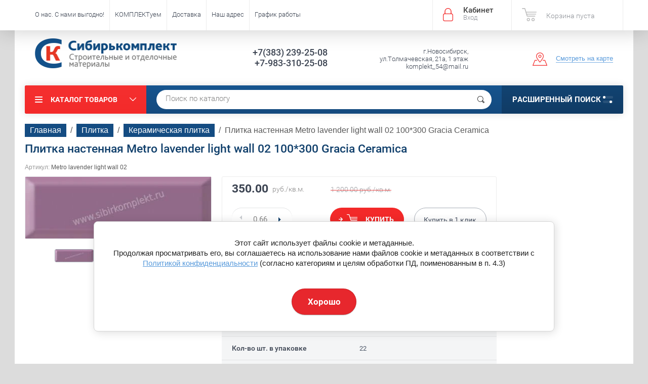

--- FILE ---
content_type: text/html; charset=utf-8
request_url: https://sibirkomplekt.ru/plitka-nastennaya-metro-lavender-light-wall-02-100-300-gracia-ceramica
body_size: 43789
content:

	<!doctype html><html lang="ru"><head><meta charset="utf-8"><meta name="robots" content="all"><title>Плитка настенная Metro lavender light wall 02 100*300 Gracia Ceramica</title><meta name="description" content="Плитка настенная Metro lavender light wall 02 100*300 Gracia Ceramica"><meta name="keywords" content="Плитка настенная Metro (Метро) &quot;Светло-лавандовый&quot; 100*300 Gracia Ceramica/Метро"><meta name="SKYPE_TOOLBAR" content="SKYPE_TOOLBAR_PARSER_COMPATIBLE"><meta name="viewport" content="width=device-width, initial-scale=1.0, maximum-scale=1.0, user-scalable=no"><meta name="format-detection" content="telephone=no"><meta http-equiv="x-rim-auto-match" content="none"><script src="/g/libs/jquery/1.10.2/jquery.min.js"></script>	<link rel="stylesheet" href="/g/css/styles_articles_tpl.css">

            <!-- 46b9544ffa2e5e73c3c971fe2ede35a5 -->
            <script src='/shared/s3/js/lang/ru.js'></script>
            <script src='/shared/s3/js/common.min.js'></script>
        <link rel='stylesheet' type='text/css' href='/shared/s3/css/calendar.css' /><link rel='stylesheet' type='text/css' href='/shared/highslide-4.1.13/highslide.min.css'/>
<script type='text/javascript' src='/shared/highslide-4.1.13/highslide-full.packed.js'></script>
<script type='text/javascript'>
hs.graphicsDir = '/shared/highslide-4.1.13/graphics/';
hs.outlineType = null;
hs.showCredits = false;
hs.lang={cssDirection:'ltr',loadingText:'Загрузка...',loadingTitle:'Кликните чтобы отменить',focusTitle:'Нажмите чтобы перенести вперёд',fullExpandTitle:'Увеличить',fullExpandText:'Полноэкранный',previousText:'Предыдущий',previousTitle:'Назад (стрелка влево)',nextText:'Далее',nextTitle:'Далее (стрелка вправо)',moveTitle:'Передвинуть',moveText:'Передвинуть',closeText:'Закрыть',closeTitle:'Закрыть (Esc)',resizeTitle:'Восстановить размер',playText:'Слайд-шоу',playTitle:'Слайд-шоу (пробел)',pauseText:'Пауза',pauseTitle:'Приостановить слайд-шоу (пробел)',number:'Изображение %1/%2',restoreTitle:'Нажмите чтобы посмотреть картинку, используйте мышь для перетаскивания. Используйте клавиши вперёд и назад'};</script>
<link rel="icon" href="/favicon.ico" type="image/x-icon">

<!--s3_require-->
<link rel="stylesheet" href="/g/basestyle/1.0.1/user/user.css" type="text/css"/>
<link rel="stylesheet" href="/g/basestyle/1.0.1/cookie.message/cookie.message.css" type="text/css"/>
<link rel="stylesheet" href="/g/basestyle/1.0.1/user/user.blue.css" type="text/css"/>
<script type="text/javascript" src="/g/basestyle/1.0.1/user/user.js" async></script>
<link rel="stylesheet" href="/g/basestyle/1.0.1/cookie.message/cookie.message.blue.css" type="text/css"/>
<script type="text/javascript" src="/g/basestyle/1.0.1/cookie.message/cookie.message.js" async></script>
<!--/s3_require-->

<!--s3_goal-->
<script src="/g/s3/goal/1.0.0/s3.goal.js"></script>
<script>new s3.Goal({map:{"223102":{"goal_id":"223102","object_id":"2296803","event":"submit","system":"metrika","label":"beebfdafbfb7075f","code":"anketa"},"223302":{"goal_id":"223302","object_id":"3289803","event":"submit","system":"metrika","label":"453745ce9fa4ab19","code":"anketa"},"223502":{"goal_id":"223502","object_id":"7284603","event":"submit","system":"metrika","label":"db3426ec653c19f3","code":"anketa"},"223702":{"goal_id":"223702","object_id":"7284803","event":"submit","system":"metrika","label":"c1245f6dff85f4e1","code":"anketa"},"223902":{"goal_id":"223902","object_id":"12798303","event":"submit","system":"metrika","label":"844673425104d106","code":"anketa"},"224102":{"goal_id":"224102","object_id":"12798503","event":"submit","system":"metrika","label":"24d7e51112b0e9e6","code":"anketa"},"224302":{"goal_id":"224302","object_id":"12798703","event":"submit","system":"metrika","label":"da948673e738089c","code":"anketa"},"224502":{"goal_id":"224502","object_id":"12798903","event":"submit","system":"metrika","label":"72d21d770813c960","code":"anketa"},"224702":{"goal_id":"224702","object_id":"12870503","event":"submit","system":"metrika","label":"e8fa251df4e80e51","code":"anketa"},"224902":{"goal_id":"224902","object_id":"12870903","event":"submit","system":"metrika","label":"5b46cf8d8d18e2df","code":"anketa"},"225102":{"goal_id":"225102","object_id":"12909103","event":"submit","system":"metrika","label":"7989965af8a85dd0","code":"anketa"},"225302":{"goal_id":"225302","object_id":"17291203","event":"submit","system":"metrika","label":"391fde6e24d4e607","code":"anketa"},"225502":{"goal_id":"225502","object_id":"26682201","event":"submit","system":"metrika","label":"923130ef0013f00a","code":"anketa"},"225702":{"goal_id":"225702","object_id":"305903","event":"submit","system":"metrika","label":"bc3fbaa1e02ceb3f","code":"anketa"},"225902":{"goal_id":"225902","object_id":"307103","event":"submit","system":"metrika","label":"0a87000f72cbf4a4","code":"anketa"}}, goals: [], ecommerce:[]});</script>
<!--/s3_goal-->




	<link rel="stylesheet" type="text/css" href="/g/shop2v2/default/css/theme.less.css?m=1"><script type="text/javascript" src="/g/printme.js"></script>
<script type="text/javascript" src="/g/shop2v2/default/js/tpl.js"></script>
<script type="text/javascript" src="/g/shop2v2/default/js/baron.min.js"></script>
<script type="text/javascript" src="/g/shop2v2/default/js/shop2.2.js"></script>
<script type="text/javascript">shop2.init({"productRefs": {"1049075306":{"edinica_izmerenia":{"76275003":["1351682706"]},"razmery_nastennoj_plitki_mm":{"216033301":["1351682706"]},"kol_vo_m2_v_upakovke":{"73595903":["1351682706"]},"kol_vo_st_v_upakovke":{"135280003":["1351682706"]},"cvet_plitki":{"169245306":["1351682706"]},"naznacenie_765":{"84623703":["1351682706"]},"primenenie":{"84626103":["1351682706"]},"tip_poverhnosti_425":{"73201103":["1351682706"]},"cvet":{"169245506":["1351682706"]},"risunok":{"279123300":["1351682706"]}}},"apiHash": {"getPromoProducts":"74f39a119c5f07c2201c3662657a5426","getSearchMatches":"2ab98d8938e403681b1118e302629241","getFolderCustomFields":"52a30e482ce7df7c06f708ee2771b8f2","getProductListItem":"26ef10d5e9d16bee441841d650d7b487","cartAddItem":"b78cf91f8a6738c9157535cfc4a6ff84","cartRemoveItem":"7ce851d639d592fe94014a972ca2a752","cartUpdate":"ba3ad4dafce4a3a2d9bf6fb234f0a61b","cartRemoveCoupon":"80a488dfb17c80398eba70da02918f5c","cartAddCoupon":"80f06cb3ba5a908229323c7d35328095","deliveryCalc":"23ebc27af12dc6afb01da9562c2d6eb1","printOrder":"e9f26fef9e5b4b96cefc1ececc47e42a","cancelOrder":"674a76bef1ddbbac767e87d4e5ae7d0e","cancelOrderNotify":"3be30a4ab0d514b2453a814951413aa3","repeatOrder":"73e241ce9319147314f5d233dcb0c6ab","paymentMethods":"bdb3fe5285a8101b872a9604ea34a8e6","compare":"262238eaaf29349d1968af87a5ee6b1a"},"verId": 383902,"mode": "product","step": "","uri": "/internet-magazin","IMAGES_DIR": "/d/","my": {"show_product_unit":"true","list_picture_enlarge":true,"accessory":"\u0410\u043a\u0441\u0435\u0441\u0441\u0443\u0430\u0440\u044b","kit":"\u041a\u043e\u043c\u043f\u043b\u0435\u043a\u0442","recommend":"\u0420\u0435\u043a\u043e\u043c\u0435\u043d\u0434\u0443\u0435\u043c\u044b\u0435","similar":"\u041f\u043e\u0445\u043e\u0436\u0438\u0435","modification":"\u041c\u043e\u0434\u0438\u0444\u0438\u043a\u0430\u0446\u0438\u0438"}});</script>
<style type="text/css">.product-item-thumb {width: 195px;}.product-item-thumb .product-image, .product-item-simple .product-image {height: 265px;width: 195px;}.product-item-thumb .product-amount .amount-title {width: 99px;}.product-item-thumb .product-price {width: 145px;}.shop2-product .product-side-l {width: 369px;}.shop2-product .product-image {height: 265px;width: 369px;}.shop2-product .product-thumbnails li {width: 113px;height: 113px;}</style> <link rel="stylesheet" href="/t/v316/images/theme0/theme.scss.css"><link rel="stylesheet" href="/t/v316/images/css/site.addons.scss.css"><!--<link rel="stylesheet" href="/t/v316/images/css/theme.scss.css">--><!--[if lt IE 10]><script src="/g/libs/ie9-svg-gradient/0.0.1/ie9-svg-gradient.min.js"></script><script src="/g/libs/jquery-placeholder/2.0.7/jquery.placeholder.min.js"></script><script src="/g/libs/jquery-textshadow/0.0.1/jquery.textshadow.min.js"></script><script src="/g/s3/misc/ie/0.0.1/ie.js"></script><![endif]--><!--[if lt IE 9]><script src="/g/libs/html5shiv/html5.js"></script><![endif]--><link rel="stylesheet" href="/t/v316/images/css/ors_styles.scss.css"><link rel="stylesheet" href="/t/v316/images/menu_styles.scss.css"><script type="text/javascript" src="/t/v316/images/waslidemenu.js"></script><script src="/g/templates/addons/menu/complex_menu.js" charset="utf-8"></script><script src="/t/v316/images/site.addons.js"></script>
	<style>
		.txtkat { margin: 0 0 7px; display: block;}
	</style>
	<script>
		$(function() {
			$('.js-addon-block-menu').complexMenu({
				mobileWrap : '.site-header'
			});
		});
	</script>
<script src="/g/templates/shop2/1.46.2/js/jquery-ui-1.10.3.custom.min.js"></script><script src="/t/v316/images/autocomplete/jquery-ui.min.js"></script><link rel="stylesheet" href="/t/v316/images/fixed_panel.css"><link href="/t/v316/images/autocomplete/jquery-ui.css" rel="stylesheet" /><link rel="stylesheet" href="/t/v316/images/site.addons.scss.css"></head><body  ><div class="site-wrapper"><div class="overlay-bg"></div><div class="top-panel-wrapper"><div class="top-panel clear-self"><div class="right-side"><div class="block-user">
	<div class="block-title">Кабинет<span>Вход</span></div>
	<div class="block-body">
		<div class="block-title">Кабинет<span>Вход</span></div>
					<form method="post" action="/users">
				<div class="block-body-in">
				<input type="hidden" name="mode" value="login">
				<div class="field name">
					<label class="input"><input type="text" name="login" id="login" tabindex="1" value="" placeholder="Логин или e-mail"></label>
				</div>
				<div class="field password clear-self">
					<label class="input pass"><input type="password" name="password" id="password" tabindex="2" value="" placeholder="Пароль"></label>
					<button type="submit">вход</button>
					<a href="/users/forgot_password" class="forgot">Забыли пароль?</a>
				</div>
				</div>
				<div class="field links clear-self">
					<a href="/users/register" class="register">Регистрация</a>
					
				</div>
			<re-captcha data-captcha="recaptcha"
     data-name="captcha"
     data-sitekey="6LddAuIZAAAAAAuuCT_s37EF11beyoreUVbJlVZM"
     data-lang="ru"
     data-rsize="invisible"
     data-type="image"
     data-theme="light"></re-captcha></form>
			</div>
</div><div id="shop2-cart-preview" data-count-cart="0">
			<div class="shop2-block cart-preview ">
		<a href="/internet-magazin/cart">
			<div class="block-body">
								<div class="cart-sum emp">Корзина пуста</div>
				<div class="cart-col">0 <span>0</span></div>
	            			</div>
		</a>
	</div>
</div><!-- Cart Preview --></div><div class="left-side clear-self"><div class="top-menu-button">меню</div><div class="top-menu-wrapper"><div class="top-menu-close"><span class="s1">меню</span><span class="s2">Каталог товаров</span></div><div class="top-menu-scroller"><ul class="top-categor"><li><a href="/dizajn-proekt-besplatno" >Дизайн-проект БЕСПЛАТНО!</a></li><li><a href="/rasprodazha-keramicheskoj-plitki" >Распродажа керамической плитки от 200 руб./м2</a><ul class="level-2"><li><a href="/plitka-dlya-sten-/rasprodazha/akciya" >Плитка для СТЕН /Распродажа/АКЦИЯ</a></li><li><a href="/internet-magazin/folder/plitka-dlya-pola-rasprodazha-akciya" >Плитка для ПОЛА /Распродажа/АКЦИЯ</a></li><li><a href="/panno-dekory-bordyury-/rasprodazha/akciya" >Панно, Декоры, Бордюры /Распродажа/АКЦИЯ</a></li><li><a href="/rasprodazha-1" >Керамогранит 570*570, 600*600, 600*1200</a></li></ul></li><li><a href="/plitka" >Плитка</a><ul class="level-2"><li><a href="/keramicheskaya-plitka-2" >Керамическая плитка</a><ul class="level-3"><li><a href="/plitka-adele-global-tile" >Плитка Adele Global Tile</a></li><li><a href="/plitka-adele-global-tile-1" >Плитка Adele Global Tile</a></li><li><a href="/alon-intercerama" >Плитка Alon Intercerama</a></li><li><a href="/arabesco-intercerama" >Плитка Arabesco/Arte Intercerama</a></li><li><a href="/brina-intercerama-brina-interkerama" >Плитка Brina Intercerama</a></li><li><a href="/bale-intercerama" >Плитка Bale Intercerama</a></li><li><a href="/internet-magazin/folder/129103603" >Плитка BINGO Intercerama</a></li><li><a href="/brick-intercerama-brik-interkerama-1" >Плитка Brick Intercerama</a></li><li><a href="/internet-magazin/folder/115156203" >Плитка CARPETS Intercerama</a></li><li><a href="/plitka-dolorian-intercerama" >Плитка DOLORIAN Intercerama</a></li><li><a href="/internet-magazin/folder/114642003" >Плитка EMPERADOR Intercerama</a></li><li><a href="/internet-magazin/folder/114670803" >Плитка EMPERADOR ПОЛ Intercerama</a></li><li><a href="/plitka-excellent-intercerama" >Плитка Excellent InterCerama</a></li><li><a href="/plitka-fenix-intercerama" >Плитка Fenix InterCerama</a></li><li><a href="/internet-magazin/folder/115156603" >Плитка GRANI Intercerama</a></li><li><a href="/internet-magazin/folder/107373003" >Плитка ILLUSIONE Intercerama</a></li><li><a href="/internet-magazin/folder/129136003" >Плитка INDY Intercerama</a></li><li><a href="/internet-magazin/folder/114641603" >Плитка MAGIA Intercerama</a></li><li><a href="/internet-magazin/folder/107333403" >Плитка Metalico Intercerama</a></li><li><a href="/internet-magazin/folder/115155403" >Плитка PANTAL Intercerama</a></li><li><a href="/internet-magazin/folder/27545603" >Плитка Pietra Intercerama</a></li><li><a href="/internet-magazin/folder/107374003" >Плитка PLAZA Intercerama</a></li><li><a href="/internet-magazin/folder/115154603" >Плитка SAFARI Intercerama</a></li><li><a href="/internet-magazin/folder/107338403" >Плитка Shatto Intercerama</a></li><li><a href="/internet-magazin/folder/129134403" >Плитка TODOR Intercerama</a></li><li><a href="/internet-magazin/folder/158161403" >Плитка METRO Intercerama</a></li><li><a href="/internet-magazin/folder/150127603" >Плитка PLATAN Intercerama</a></li><li><a href="/internet-magazin/folder/161968003" >Плитка MARE Intercerama</a></li><li><a href="/internet-magazin/folder/162056403" >Плитка RENE Intercerama</a></li><li><a href="/internet-magazin/folder/162067403" >Плитка VIVA Intercerama</a></li><li><a href="/astrid-/-astrid-lasselsberger-lb-lasselsberger" >Плитка Астрид/Astrid LB</a></li><li><a href="/vestern-vud-/-western-wood-lasselsberger-lb-lasselsberger" >Плитка Вестерн Вуд LB</a></li><li><a href="/vestanvind-/-vestanvind-lasselsberger-lb-lasselsberger" >Плитка Вестанвинд/Vestanvind LB</a></li><li><a href="/loft-stayl-/-loft-style-lasselsberger-lb-lasselsberger" >Плитка Лофт Стайл/Loft Style LB</a></li><li><a href="/mezon-/-maison-lasselsberger-lb-lasselsberger" >Плитка Мезон/Maison LB</a></li><li><a href="/nordanvind-/-nordanvind-lasselsberger-lb-lasselsberger" >Плитка Норданвинд/Nordanvind LB</a></li><li><a href="/river-vud-/-river-wood-lasselsberger-lb-lasselsberger" >Плитка Ривер Вуд/River Wood LB</a></li><li><a href="/tenerife-/-tenerife-lasselsberger-lb-lasselsberger" >Плитка Тенерифе/Tenerife LB</a></li><li><a href="/internet-magazin/folder/162645803" >Плитка San Remo Global Tile</a></li><li><a href="/plitka-aroma-global-tile" >Плитка Aroma Global Tile</a></li><li><a href="/plitka-floralwood-cersanit" >Плитка Floralwood Cersanit</a></li><li><a href="/plitka-harbourwood-cersanit/cersanit" >Плитка Harbourwood Cersanit/Церсанит</a></li><li><a href="/plitka-laminat-golden-tile/golden-tajl" >Плитка Laminat Golden Tile/Голден Тайл</a></li><li><a href="/plitka-kronewald-golden-tile/golden-tajl" >Плитка Kronewald Golden Tile/Голден Тайл</a></li><li><a href="/plitka-grusha-golden-tile/golden-tajl" >Плитка Grusha Golden Tile/Голден Тайл</a></li><li><a href="/plitka-dubrava-golden-tile/golden-tajl" >Плитка Dubrava Golden Tile/Голден Тайл</a></li><li><a href="/crystal-golden-tile/kristal-golden-tayl" >Плитка Crystal Golden Tile</a></li><li><a href="/plitka-bergen-golden-tile/golden-tajl" >Плитка Bergen Golden Tile/Голден Тайл</a></li><li><a href="/plitka-alpina-wood-golden-tile/golden-tajl" >Плитка Alpina Wood Golden Tile/Голден Тайл</a></li><li><a href="/plitka-zebrano-golden-tile/golden-tajl" >Плитка Зебрано Golden Tile/Голден Тайл</a></li><li><a href="/plitka-vulkano-golden-tile/golden-tajl" >Плитка Вулкано Golden Tile/Голден Тайл</a></li><li><a href="/plitka-yorvik-mix-golden-tile/golden-tajl" >Плитка Yorvik Mix Golden Tile/Голден Тайл</a></li><li><a href="/plitka-wanaka-golden-tile/golden-tajl" >Плитка Wanaka Golden Tile/Голден Тайл</a></li><li><a href="/plitka-victorian-golden-tile/golden-tajl" >Плитка Victorian Golden Tile/Голден Тайл</a></li><li><a href="/plitka-swedish-wallpapers-golden-tile/golden-tajl" >Плитка Swedish Wallpapers Golden Tile/Голден Тайл</a></li><li><a href="/plitka-summer-stone-wawe-golden-tile/golden-tajl" >Плитка Summer Stone (Wave) Golden Tile/Голден Тайл</a></li><li><a href="/plitka-summer-stone-holiday-golden-tile/golden-tajl" >Плитка Summer Stone (Holiday) Golden Tile/Голден Тайл</a></li><li><a href="/plitka-sea-breeze-shells-golden-tile/golden-tajl" >Плитка Sea Breeze Shells Golden Tile/Голден Тайл</a></li><li><a href="/plitka-sea-breeze-fresh-golden-tile/golden-tajl" >Плитка Sea Breeze Fresh Golden Tile/Голден Тайл</a></li><li><a href="/plitka-savoy-geometry-golden-tile/golden-tajl" >Плитка Savoy Geometry Golden Tile/Голден Тайл</a></li><li><a href="/plitka-petrarca-fusion-golden-tile/golden-tajl" >Плитка Petrarca Fusion Golden Tile/Голден Тайл</a></li><li><a href="/plitka-osaka-golden-tile/golden-tajl" >Плитка Osaka Golden Tile/Голден Тайл</a></li><li><a href="/plitka-metrotiles-golden-tile/golden-tajl" >Плитка Metrotiles Golden Tile/Голден Тайл</a></li><li><a href="/plitka-magic-lotus-golden-tile/golden-tajl" >Плитка Magic Lotus Golden Tile/Голден Тайл</a></li><li><a href="/plitka-laurent-golden-tile/golden-tajl" >Плитка Laurent Golden Tile/Голден Тайл</a></li><li><a href="/plitka-kendal-golden-tile/golden-tajl" >Плитка Kendal Golden Tile/Голден Тайл</a></li><li><a href="/plitka-ethno-golden-tile/golden-tajl" >Плитка Ethno Golden Tile/Голден Тайл</a></li><li><a href="/plitka-crema-marfil-sunrise-golden-tile/golden-tajl" >Плитка Crema Marfil (Sunrise) Golden Tile/Голден Тайл</a></li><li><a href="/plitka-crema-marfil-orion-golden-tile/golden-tajl" >Плитка Crema Marfil (Orion) Golden Tile/Голден Тайл</a></li><li><a href="/plitka-crema-marfil-fusion-golden-tile/golden-tajl" >Плитка Crema Marfil (Fusion) Golden Tile/Голден Тайл</a></li><li><a href="/plitka-bamboo-golden-tile/golden-tajl" >Плитка Bamboo Golden Tile/Голден Тайл</a></li><li><a href="/plitka-absolute-modern-golden-tile/golden-tajl" >Плитка Absolute Modern Golden Tile/Голден Тайл</a></li><li><a href="/plitka-absolute-collage-golden-tile/golden-tajl" >Плитка Absolute Collage Golden Tile/Голден Тайл</a></li><li><a href="/gloriya-berezakeramika" >Плитка Глория Beryoza Ceramica</a></li><li><a href="/lazur-berezakeramika/-beryoza-ceramica" >Плитка Лазурь Beryoza Ceramica</a></li><li><a href="/nartsiss-berezakeramika/-beryoza-ceramica" >Плитка Нарцисс Beryoza Ceramica</a></li><li><a href="/antares-gracia-ceramica/antares-gratsiya-keramika" >Плитка Antares Gracia Ceramica</a></li><li><a href="/antonetti-gracia-ceramica/antonetti-gratsiya-keramika" >Плитка Antonetti Gracia Ceramica</a></li><li><a href="/aragon-gracia-ceramica/aragon-gratsiya-keramika" >Плитка Aragon Gracia Ceramica</a></li><li><a href="/belvedere-gracia-ceramica/belveder-gratsiya-keramika" >Плитка Belvedere Gracia Ceramica</a></li><li><a href="/bohemia-gracia-ceramica/bogemiya-gratsiya-keramika" >Плитка Bohemia Gracia Ceramica</a></li><li><a href="/camelot-gracia-ceramica/kamelot-gratsiya-keramika" >Плитка Camelot Gracia Ceramica</a></li><li><a href="/casa-blanca-gracia-ceramica/kasa-blanka-gratsiya-keramika" >Плитка Casa Blanca Gracia Ceramica</a></li><li><a href="/caspian-gracia-ceramica/kaspian-gratsiya-keramika" >Плитка Caspian Gracia Ceramica</a></li><li><a href="/charlie-gracia-ceramica/charli-gratsiya-keramika" >Плитка Charlie Gracia Ceramica</a></li><li><a href="/collage-gracia-ceramica/kollazh-gratsiya-keramika" >Плитка Collage Gracia Ceramica</a></li><li><a href="/diamond-gracia-ceramica/daymond-gratsiya-keramika" >Плитка Diamond Gracia Ceramica</a></li><li><a href="/elbrus-gracia-ceramica/elbrus-gratsiya-keramika" >Плитка Elbrus Gracia Ceramica</a></li><li><a href="/garden-gracia-ceramica/garden-gratsiya-keramika" >Плитка Garden Gracia Ceramica</a></li><li><a href="/inverno-gracia-ceramica/inverno-graciya-keramika" >Плитка Inverno Gracia Ceramica</a></li><li><a href="/marchese-gracia-ceramica/marchiz-gratsiya-keramika" >Плитка Marchese Gracia Ceramica</a></li><li><a href="/internet-magazin/folder/115031603" >Плитка Milan Gracia Ceramica</a></li><li><a href="/metro-gracia-ceramica/metro-gratsiya-keramika" >Плитка Metro Gracia Ceramica</a></li><li><a href="/internet-magazin/folder/115170203" >Плитка Saloni Gracia Ceramica</a></li><li><a href="/oxford-gracia-ceramica/oksford-graciya-keramika" >Плитка Oxford Gracia Ceramica</a></li><li><a href="/internet-magazin/folder/115189403" >Плитка Palladio Gracia Ceramica</a></li><li><a href="/portland-gracia-ceramica/portlend-graciya-keramika" >Плитка Portland Gracia Ceramica</a></li><li><a href="/provenza-gracia-ceramica/provenza-graciya-keramika" >Плитка Provenza Gracia Ceramica</a></li><li><a href="/queen-gracia-ceramica/kvin-gratsiya-keramika" >Плитка Queen Gracia Ceramica</a></li><li><a href="/ricamo-gracia-ceramica/rikamo-gratsiya-keramika" >Плитка Ricamo Gracia Ceramica</a></li><li><a href="/rivoli-gracia-ceramica/rivoli-gratsiya-keramika" >Плитка Rivoli Gracia Ceramica</a></li><li><a href="/rotterdam-gracia-ceramica-/rotterdam-gratsiya-keramika" >Плитка Rotterdam Gracia Ceramica</a></li><li><a href="/soul-gracia-ceramica/soul-gratsiya-keramika" >Плитка Soul Gracia Ceramica</a></li><li><a href="/soffitta-gracia-ceramica/soffitta-graciya-keramika" >Плитка Soffitta Gracia Ceramica</a></li><li><a href="/triumph-gracia-ceramica/triumf-graciya-keramika" >Плитка Triumph Gracia Ceramica</a></li><li><a href="/urban-chic-gracia-ceramica/urban-chik-gratsiya-keramika" >Плитка Urban Chic Gracia Ceramica</a></li><li><a href="/vivien-gracia-ceramica/viven-graciya-keramika" >Плитка Vivien Gracia Ceramica</a></li><li><a href="/plitka-alba-intercerama" >Плитка Alba Intercerama</a></li><li><a href="/plitka-apollo-intercerama" >Плитка Apollo Intercerama</a></li><li><a href="/plitka-arce-intercerama" >Плитка Arce InterCerama</a></li><li><a href="/plitka-batik-intercerama" >Плитка Batik InterCerama</a></li><li><a href="/internet-magazin/folder/plitka-concepto-intercerama" >Плитка Consepto InterCerama</a></li><li><a href="/plitka-experience-intercerama" >Плитка Experience InterCerama</a></li><li><a href="/plitka-kendal-golden-tile/golden-tajl-1" >Плитка Kendal Golden Tile/Голден Тайл</a></li><li><a href="/plitka-la-munche-golden-tile/golden-tajl" >Плитка La Manche Golden Tile/Голден Тайл</a></li><li><a href="/internet-plitka-misto-mattone-golden-tile/golden-tajl/folder" >Плитка Misto Mattone Golden Tile/Голден Тайл</a></li><li><a href="/plitka-vizantiya-golden-tile/golden-tajl" >Плитка Византия Golden Tile/Голден Тайл</a></li><li><a href="/plitka-french-oak-golden-tile/golden-tajl" >Плитка French Oak Golden Tile/Голден Тайл</a></li><li><a href="/plitka-satin-golden-tile/golden-tajl" >Плитка Сатин Golden Tile/Голден Тайл</a></li><li><a href="/plitka-calacatta-golden-tile/golden-tajl" >Плитка Calacatta Golden Tile/Голден Тайл</a></li><li><a href="/plitka-crystal-golden-tile/golden-tajl" >Плитка Crystal Golden Tile/Голден Тайл</a></li><li><a href="/plitka-parquet-golden-time/golden-tajl-magazin/folder" >Плитка Parquet Golden Time/Голден Тайл</a></li><li><a href="/plitka-rona-golden-tile/golden-tajl" >Плитка Rona Golden Tile/Голден Тайл</a></li><li><a href="/plitka-skogen-golden-tile/golden-tajl" >Плитка Skogen Golden Tile/Голден Тайл</a></li><li><a href="/plitka-venge-golden-tile/golden-tajl" >Плитка Venge Golden Tile/Голден Тайл</a></li><li><a href="/plitka-vesta-golden-tile/golden-tajl" >Плитка Vesta Golden Tile/Голден Тайл</a></li><li><a href="/plitka-wood-chevron-golden-tile/golden-tajl" >Плитка Wood Chevron Golden Tile/Голден Тайл</a></li><li><a href="/plitka-alicante-cersanit/cersanit" >Плитка Alicante Cersanit/Церсанит</a></li><li><a href="/internet-magazin/folder/plitka-alicante-cersanit-cersanit" >Плитка Alrami Cersanit/Церсанит</a></li><li><a href="/plitka-altair-cersanit/cersanit" >Плитка Altair Cersanit/Церсанит</a></li><li><a href="/plitka-antiquewood-cersanit/cersanit" >Плитка Antiquewood Cersanit/Церсанит</a></li><li><a href="/plitka-ares-cersanit/cersanit" >Плитка Ares Cersanit/Церсанит</a></li><li><a href="/plitka-apeks-cersanit/cersanit" >Плитка Apeks Cersanit/Церсанит</a></li><li><a href="/plitka-asai-cersanit/cersanit" >Плитка Asai Cersanit/Церсанит</a></li><li><a href="/plitka-atlas-cersanit/cersanit" >Плитка Atlas Cersanit/Церсанит</a></li><li><a href="/plitka-atria-cersanit/cersanit" >Плитка Atria Cersanit/Церсанит</a></li><li><a href="/plitka-avangarde-cersanit/cersanit" >Плитка Avangarde Cersanit/Церсанит</a></li><li><a href="/plitka-bellariva-cersanit/cersanit" >Плитка Bellariva Cersanit/Церсанит</a></li><li><a href="/plitka-bergamo-cersanit/cersanit" >Плитка Bergamo Cersanit/Церсанит</a></li><li><a href="/plitka-berkana-cersanit/cersanit" >Плитка Berkana Cersanit/Церсанит</a></li><li><a href="/plitka-borgo-cersanit/cersanit" >Плитка Borgo Cersanit/Церсанит</a></li><li><a href="/plitka-botanica-cersanit/cersanit" >Плитка Botanica Cersanit/Церсанит</a></li><li><a href="/plitka-brooklyn-cersanit/cersanit" >Плитка Brooklyn Cersanit/Церсанит</a></li><li><a href="/plitka-calacatta-cersanit/cersanit" >Плитка Calacatta Cersanit/Церсанит</a></li><li><a href="/internet-magazin/folder/plitka-oriental-cersanit-cersanit" >Плитка Oriental Cersanit/Церсанит</a></li><li><a href="/plitka-caravan-cersanit/cersanit" >Плитка Caravan Cersanit/Церсанит</a></li><li><a href="/plitka-cariota-cersanit/cersanit" >Плитка Cariota Cersanit/Церсанит</a></li><li><a href="/plitka-carly-cersanit/cersanit" >Плитка Carly Cersanit/Церсанит</a></li><li><a href="/internet-magazin/folder/plitka-carpet-cersanit-cersanit" >Плитка Carpet Cersanit/Церсанит</a></li><li><a href="/plitka-chance-cersanit/cersanit" >Плитка Chance Cersanit/Церсанит</a></li><li><a href="/plitka-chesterwood-cersanit/cersanit" >Плитка Chesterwood Cersanit/Церсанит</a></li><li><a href="/plitka-coliseum-cersanit/cersanit" >Плитка Coliseum Cersanit/Церсанит</a></li><li><a href="/plitka-colorwood-cersanitcersanit" >Плитка Colorwood Cersanit/Церсанит</a></li><li><a href="/plitka-dallas-cersanit/cersanit" >Плитка Dallas Cersanit/Церсанит</a></li><li><a href="/plitka-deco-cersanit/cersanit" >Плитка Deco Cersanit/Церсанит</a></li><li><a href="/plitka-deepwood-cersanit/cersanit" >Плитка Deepwood Cersanit/Церсанит</a></li><li><a href="/plitka-effecta-cersanit/cersanit" >Плитка Effecta Cersanit/Церсанит</a></li><li><a href="/plitka-exterio-cersanit/cersanit" >Плитка Exterio Cersanit/Церсанит</a></li><li><a href="/plitka-fancy-stone-cersanit/cersanit" >Плитка Fancy Stone Cersanit/Церсанит</a></li><li><a href="/plitka-finwood-cersanit/cersanit" >Плитка Finwood Cersanit/Церсанит</a></li><li><a href="/plitka-glory-cersanit/cersanit" >Плитка Glory Cersanit/Церсанит</a></li><li><a href="/plitka-gradient-cersanit/cersanit" >Плитка Gradient Cersanit/Церсанит</a></li><li><a href="/internet-magazin/folder/plitka-grey-shades-cersanit-cersanit" >Плитка Grey Shades Cersanit/Церсанит</a></li><li><a href="/plitka-haiku-cersanit/cersanit" >Плитка Haiku Cersanit/Церсанит</a></li><li><a href="/plitka-hammam-cersanit/cersanit" >Плитка Hammam Cersanit/Церсанит</a></li><li><a href="/plitka-illusion-cersanit/cersanit" >Плитка Illusion Cersanit/Церсанит</a></li><li><a href="/plitka-industrialwood-cersanit/cersanit" >Плитка Industrialwood Cersanit/Церсанит</a></li><li><a href="/plitka-ivory-cersanit/cersanit" >Плитка Ivory Cersanit/Церсанит</a></li><li><a href="/plitka-jackstone-cersanit/cersanit" >Плитка JackStone Cersanit/Церсанит</a></li><li><a href="/plitka-kastor-cersanit/cersanit" >Плитка Kastor Cersanit/Церсанит</a></li><li><a href="/plitka-kongo-cersanit/cersanit" >Плитка Kongo Cersanit/Церсанит</a></li><li><a href="/plitka-lila-cersanit/cersanit" >Плитка Lila Cersanit/Церсанит</a></li><li><a href="/plitka-lin-cersanit/cersanit" >Плитка Lin Cersanit/Церсанит</a></li><li><a href="/plitka-loft-cersanit/cersanit" >Плитка Loft Cersanit/Церсанит</a></li><li><a href="/plitka-lofthouse-cersanit/cersanit" >Плитка Lofthouse Cersanit/Церсанит</a></li><li><a href="/plitka-majolica-cersanit/cersanit" >Плитка Majolica Cersanit/Церсанит</a></li><li><a href="/plitka-monte-cersanit/cersanit" >Плитка Monte Cersanit/Церсанит</a></li><li><a href="/plitka-motley-cersanit/cersanit" >Плитка Motley Cersanit/Церсанит</a></li><li><a href="/plitka-navi-cersanit/cersanit" >Плитка Navi Cersanit/Церсанит</a></li><li><a href="/plitka-northwood-cersanit/cersanit" >Плитка Northwood Cersanit/Церсанит</a></li><li><a href="/plitka-orion-cersanit/cersanit" >Плитка Orion Cersanit/Церсанит</a></li><li><a href="/plitka-oxford-cersanit/cersanit" >Плитка Oxford Cersanit/Церсанит</a></li><li><a href="/plitka-palitra-cersanit/cersanit" >Плитка Palitra Cersanit/Церсанит</a></li><li><a href="/plitka-pecanwood-cersanit/cersanit" >Плитка Pecanwood Cersanit/Церсанит</a></li><li><a href="/plitka-polaris-cersanit/cersanit" >Плитка Polaris Cersanit/Церсанит</a></li><li><a href="/plitka-pudra-cersanit/cersanit" >Плитка Pudra Cersanit/Церсанит</a></li><li><a href="/plitka-rento-cersanit/cersanit" >Плитка Rento Cersanit/Церсанит</a></li><li><a href="/plitka-royal-stone-cersanit/cersanit" >Плитка Royal Stone Cersanit/Церсанит</a></li><li><a href="/plitka-royalwood-cersanit/cersanit" >Плитка Royalwood Cersanit/Церсанит</a></li><li><a href="/plitka-sandwood-cersanit/cersanit" >Плитка Sandwood Cersanit/Церсанит</a></li><li><a href="/plitka-santorini-cersanit/cersanit" >Плитка Santorini Cersanit/Церсанит</a></li><li><a href="/plitka-shabbywood-cersanit/cersanit" >Плитка Shabbywood Cersanit/Церсанит</a></li><li><a href="/plitka-slate-cersanit/cersanit" >Плитка Slate Cersanit/Церсанит</a></li><li><a href="/plitka-sonata-cersanit/cersanit" >Плитка Sonata Cersanit/Церсанит</a></li><li><a href="/plitka-stream-cersanit/cersanit" >Плитка Stream Cersanit/Церсанит</a></li><li><a href="/plitka-tiffany-cersanit/cersanit" >Плитка Tiffany Cersanit/Церсанит</a></li><li><a href="/plitka-townhouse-cersanit/cersanit" >Плитка Townhouse Cersanit/Церсанит</a></li><li><a href="/plitka-vegas-cersanit/cersanit" >Плитка Vegas Cersanit/Церсанит</a></li><li><a href="/plitka-vilio-cersanit/cersanit" >Плитка Vilio Cersanit/Церсанит</a></li><li><a href="/plitka-wood-concept-natural-cersanit/cersanit" >Плитка Wood Concept Natural Cersanit/Церсанит</a></li><li><a href="/plitka-wood-concept-prime-cersanit/cersanit" >Плитка Wood Concept Prime Cersanit/Церсанит</a></li><li><a href="/plitka-wood-concept-rustic-cersanit/cersanit" >Плитка Wood Concept Rustic Cersanit/Церсанит</a></li><li><a href="/plitka-woodhouse-cersanit/cersanit" >Плитка Woodhouse Cersanit/Церсанит</a></li><li><a href="/plitka-woodland-cersanit/cersanit" >Плитка Woodland Cersanit/Церсанит</a></li><li><a href="/plitka-avalon-keramin" >Плитка Авалон Керамин</a></li><li><a href="/plitka-avejru-keramin" >Плитка Авейру Керамин</a></li><li><a href="/internet-magazin/folder/plitka-amsterdam-keramin" >Плитка Амстердам Керамин</a></li><li><a href="/plitka-bruklin-keramin" >Плитка Бруклин Керамин</a></li><li><a href="/plitka-bryugge-keramin" >Плитка Брюгге Керамин</a></li><li><a href="/internet-magazin/folder/plitka-gavana-keramin" >Плитка Гавана Керамин</a></li><li><a href="/plitka-glamur-keramin" >Плитка Гламур Керамин</a></li><li><a href="/internet-magazin/folder/plitka-imatra-keramin" >Плитка Иматра Керамин</a></li><li><a href="/plitka-dyuna-keramin" >Плитка Дюна Керамин</a></li><li><a href="/plitka-karfagen-keramin" >Плитка Карфаген Керамин</a></li><li><a href="/plitka-kvarcit-keramin" >Плитка Кварцит Керамин</a></li><li><a href="/plitka-kioto-keramin" >Плитка Киото Керамин</a></li><li><a href="/internet-magazin/folder/plitka-lids-keramin" >Плитка Лидс Керамин</a></li><li><a href="/plitka-london-keramin" >Плитка Лондон Керамин</a></li><li><a href="/internet-magazin/folder/plitka-mari-ermi-keramin" >Плитка Мари Эрми Керамин</a></li><li><a href="/internet-magazin/folder/plitka-marsel-keramin" >Плитка Марсель Керамин</a></li><li><a href="/plitka-megapolis-keramin" >Плитка Мегаполис Керамин</a></li><li><a href="/plitka-mir-keramin" >Плитка Миф Керамин</a></li><li><a href="/plitka-monako-keramin" >Плитка Монако Керамин</a></li><li><a href="/plitka-monro-keramin" >Плитка Монро Керамин</a></li><li><a href="/internet-magazin/folder/plitka-monte-keramin" >Плитка Монте Керамин</a></li><li><a href="/plitka-montana-keramin" >Плитка Монтана Керамин</a></li><li><a href="/plitka-nidvud-keramin" >Плитка Нидвуд Керамин</a></li><li><a href="/plitka-nottingem-keramin" >Плитка Ноттингем Керамин</a></li><li><a href="/plitka-nyu-jork-keramin" >Плитка Нью-Йорк Керамин</a></li><li><a href="/plitka-organza-keramin" >Плитка Органза Керамин</a></li><li><a href="/internet-magazin/folder/plitka-urban-keramin" >Плитка Урбан Керамин</a></li><li><a href="/internet-magazin/folder/plitka-panteon-keramin" >Плитка Пантеон Керамин</a></li><li><a href="/plitka-pompei-keramin" >Плитка Помпеи Керамин</a></li><li><a href="/plitka-portland-keramin" >Плитка Портланд Керамин</a></li><li><a href="/internet-magazin/folder/plitka-rapolano-keramin" >Плитка Раполано Керамин</a></li><li><a href="/plitka-sabvej-keramin" >Плитка Сабвэй Керамин</a></li><li><a href="/internet-magazin/folder/plitka-soho-keramin" >Плитка Сохо Керамин</a></li><li><a href="/plitka-tivoli-keramin" >Плитка Тиволи Керамин</a></li><li><a href="/plitka-toskana-keramin" >Плитка Тоскана Керамин</a></li><li><a href="/plitka-trend-keramin" >Плитка Тренд Керамин</a></li><li><a href="/plitka-troya-keramin" >Плитка Троя Керамин</a></li><li><a href="/plitka-flandriya-keramin" >Плитка Фландрия Керамин</a></li><li><a href="/plitka-florian-keramin" >Плитка Флориан Керамин</a></li><li><a href="/plitka-shato-keramin" >Плитка Шато Керамин</a></li><li><a href="/plitka-alaris-alma-ceramica" >Плитка Alaris Alma Ceramica</a></li><li><a href="/plitka-alva-alma-ceramica" >Плитка Alva Alma Ceramica</a></li><li><a href="/plitka-anatoly-alma-ceramica" >Плитка Anatoly Alma Ceramica</a></li><li><a href="/internet-magazin/folder/26799302" >Плитка Arabica Alma Ceramica</a></li><li><a href="/plitka-asteria-alma-ceramica" >Плитка Asteria Alma Ceramica</a></li><li><a href="/internet-magazin/folder/plitka-ajrish-lb" >Плитка Айриш LB</a></li><li><a href="/internet-magazin/folder/plitka-albervud-lb" >Плитка Альбервуд LB</a></li><li><a href="/internet-magazin/folder/plitka-anderson-lb" >Плитка Андерсон LB</a></li><li><a href="/internet-magazin/folder/plitka-brikstori-lb" >Плитка Брикстори LB</a></li><li><a href="/internet-magazin/folder/plitka-byanka-karrara-lb" >Плитка Бьянка Каррара LB</a></li><li><a href="/internet-magazin/folder/plitka-venskij-les-lb" >Плитка Венский Лес LB</a></li><li><a href="/internet-magazin/folder/plitka-vintazh-vud-lb" >Плитка Винтаж Вуд LB</a></li><li><a href="/internet-magazin/folder/plitka-geksacement-lb" >Плитка Гексацемент LB</a></li><li><a href="/internet-magazin/folder/plitka-diamante-lb" >Плитка Диаманте LB</a></li><li><a href="/internet-magazin/folder/plitka-dyuna-lb" >Плитка Дюна LB</a></li><li><a href="/plitka-ipanema-lb" >Плитка Ипанема LB</a></li><li><a href="/internet-magazin/folder/plitka-kampanilya-lb" >Плитка Кампанилья LB</a></li><li><a href="/internet-magazin/folder/plitka-karrarskij-mramor-lb" >Плитка Каррарский Мрамор LB</a></li><li><a href="/internet-magazin/folder/plitka-makedoniya-lb" >Плитка Македония LB</a></li><li><a href="/internet-magazin/folder/plitka-milaneze-dizajn-lb" >Плитка Миланезе Дизайн LB</a></li><li><a href="/internet-magazin/folder/plitka-moreska-lb" >Плитка Мореска LB</a></li><li><a href="/internet-magazin/folder/plitka-natvud-lb" >Плитка Натвуд LB</a></li><li><a href="/internet-magazin/folder/plitka-parizhanka-lb" >Плитка Парижанка LB</a></li><li><a href="/internet-magazin/folder/plitka-skogenvind-lb" >Плитка Скогенвинд LB</a></li><li><a href="/internet-magazin/folder/plitka-sten-lb" >Плитка Стен LB</a></li><li><a href="/internet-magazin/folder/plitka-taverna-lb" >Плитка Таверна LB</a></li><li><a href="/internet-magazin/folder/plitka-tvister-lb" >Плитка Твистер LB</a></li><li><a href="/internet-magazin/folder/plitka-templar-lb" >Плитка Темплар LB</a></li><li><a href="/internet-magazin/folder/plitka-titan-lb" >Плитка Титан LB</a></li><li><a href="/plitka-fiori-gridzho-lb" >Плитка Фиори Гриджо LB</a></li><li><a href="/internet-magazin/folder/plitka-cement-stajl-lb" >Плитка Цемент Стайл LB</a></li><li><a href="/internet-magazin/folder/plitka-shebbi-shik-lb" >Плитка Шебби Шик LB</a></li><li><a href="/internet-magazin/folder/plitka-shervud-lb" >Плитка Шервуд LB</a></li><li><a href="/internet-magazin/folder/plitka-shpicbergen-lb" >Плитка Шпицберген LB</a></li><li><a href="/internet-magazin/folder/plitka-shedou-lb" >Плитка Шэдоу LB</a></li><li><a href="/internet-magazin/folder/plitka-eventir-lb" >Плитка Эвентир LB</a></li><li><a href="/internet-magazin/folder/plitka-yashchiki-lb" >Плитка Ящики LB</a></li><li><a href="/internet-magazin/folder/plitka-alaska-global-tile" >Плитка Alaska Global Tile</a></li><li><a href="/internet-magazin/folder/plitka-ars-global-tile" >Плитка Ars Global Tile</a></li><li><a href="/internet-magazin/folder/plitka-aurora-global-tile" >Плитка Aurora Global Tile</a></li><li><a href="/internet-magazin/folder/plitka-bristolwood-cersanit-cersanit" >Плитка Bristolwood Cersanit/Церсанит</a></li><li><a href="/internet-magazin/folder/plitka-candy-cersanit-cersanit" >Плитка Candy Cersanit/Церсанит</a></li><li><a href="/internet-magazin/folder/plitka-florence-cersanit-cersanit" >Плитка Florence Cersanit/Церсанит</a></li><li><a href="/internet-magazin/folder/plitka-infinity-cersanit-cersanit" >Плитка Infinity Cersanit/Церсанит</a></li><li><a href="/internet-magazin/folder/plitka-lorenzo-cersanit-cersanit" >Плитка Lorenzo Cersanit/Церсанит</a></li><li><a href="/internet-magazin/folder/plitka-madison-cersanit-cersanit" >Плитка Madison Cersanit/Церсанит</a></li><li><a href="/internet-magazin/folder/plitka-maplewood-cersanit-cersanit" >Плитка Maplewood Cersanit/Церсанит</a></li><li><a href="/internet-magazin/folder/plitka-mercury-cersanit-cersanit" >Плитка Mercury Cersanit/Церсанит</a></li><li><a href="/internet-magazin/folder/plitka-milton-300-cersanit-cersanit" >Плитка Milton 300 Cersanit/Церсанит</a></li><li><a href="/internet-magazin/folder/plitka-omnia-cersanit-cersanit" >Плитка Omnia Cersanit/Церсанит</a></li><li><a href="/internet-magazin/folder/plitka-organicwood-cersanit-cersanit" >Плитка Organicwood Cersanit/Церсанит</a></li><li><a href="/internet-magazin/folder/plitka-patinawood-cersanit-cersanit" >Плитка Patinawood Cersanit/Церсанит</a></li><li><a href="/internet-magazin/folder/plitka-queen-cersanit-cersanit" >Плитка Queen Cersanit/Церсанит</a></li><li><a href="/internet-magazin/folder/plitka-adelia-alma-ceramica" >Плитка Adelia Alma Ceramica</a></li><li><a href="/internet-magazin/folder/plitka-ailand-alma-ceramica" >Плитка Ailand Alma Ceramica</a></li><li><a href="/internet-magazin/folder/plitka-alba-alma-ceramica" >Плитка Alba Alma Ceramica</a></li><li><a href="/internet-magazin/folder/plitka-alta-alma-ceramica" >Плитка Alta Alma Ceramica</a></li><li><a href="/internet-magazin/folder/plitka-aquarelle-alma-ceramica" >Плитка Aquarelle Alma Ceramica</a></li><li><a href="/internet-magazin/folder/plitka-allure-alma-ceramica" >Плитка Allure Alma Ceramica</a></li><li><a href="/internet-magazin/folder/plitka-arcadia-alma-ceramica" >Плитка Arcadia Alma Ceramica</a></li><li><a href="/internet-magazin/folder/plitka-bergamo-alma-ceramica" >Плитка Bergamo Alma Ceramica</a></li><li><a href="/internet-magazin/folder/plitka-birma-alma-ceramica" >Плитка Birma Alma Ceramica</a></li><li><a href="/internet-magazin/folder/plitka-blare-alma-ceramica" >Плитка Blare Alma Ceramica</a></li><li><a href="/internet-magazin/folder/plitka-bolle-alma-ceramica" >Плитка Bolle Alma Ceramica</a></li><li><a href="/internet-magazin/folder/plitka-bonita-alma-ceramica" >Плитка Bonita Alma Ceramica</a></li><li><a href="/internet-magazin/folder/plitka-boutique-alma-ceramica" >Плитка Boutique Alma Ceramica</a></li><li><a href="/internet-magazin/folder/plitka-brenta-alma-ceramica" >Плитка Brenta Alma Ceramica</a></li><li><a href="/internet-magazin/folder/plitka-dea-alma-ceramica" >Плитка Dea Alma Ceramica</a></li><li><a href="/internet-magazin/folder/plitka-del-mare-alma-ceramica" >Плитка Del Mare Alma Ceramica</a></li><li><a href="/internet-magazin/folder/plitka-denver-alma-ceramica" >Плитка Denver Alma Ceramica</a></li><li><a href="/internet-magazin/folder/plitka-diva-alma-ceramica" >Плитка Diva Alma Ceramica</a></li><li><a href="/internet-magazin/folder/plitka-dublin-alma-ceramica" >Плитка Dublin Alma Ceramica</a></li><li><a href="/internet-magazin/folder/plitka-elsa-alma-ceramica" >Плитка Elsa Alma Ceramica</a></li><li><a href="/internet-magazin/folder/plitka-emilia-alma-ceramica" >Плитка Emilia Alma Ceramica</a></li><li><a href="/internet-magazin/folder/plitka-esta-alma-ceramica" >Плитка Esta Alma Ceramica</a></li><li><a href="/internet-magazin/folder/plitka-fluid-art-alma-ceramica" >Плитка Fluid Art Alma Ceramica</a></li><li><a href="/internet-magazin/folder/plitka-golden-alma-ceramica" >Плитка Golden Alma Ceramica</a></li><li><a href="/internet-magazin/folder/plitka-greys-alma-ceramica" >Плитка Greys Alma Ceramica</a></li><li><a href="/internet-magazin/folder/plitka-grigio-alma-ceramica" >Плитка Grigio Alma Ceramica</a></li><li><a href="/internet-magazin/folder/plitka-harisma-alma-ceramica" >Плитка Harisma Alma Ceramica</a></li><li><a href="/internet-magazin/folder/plitka-harvi-alma-ceramica" >Плитка Harvi Alma Ceramica</a></li><li><a href="/internet-magazin/folder/plitka-ilana-alma-ceramica" >Плитка Ilana Alma Ceramica</a></li><li><a href="/internet-magazin/folder/plitka-intro-alma-ceramica" >Плитка Intro Alma Ceramica</a></li><li><a href="/internet-magazin/folder/plitka-irma-alma-ceramica" >Плитка Irma Alma Ceramica</a></li><li><a href="/internet-magazin/folder/plitka-jemchug-alma-ceramica" >Плитка Jemchug Alma Ceramica</a></li><li><a href="/internet-magazin/folder/plitka-jennyfer-alma-ceramica" >Плитка Jennyfer Alma Ceramica</a></li><li><a href="/internet-magazin/folder/plitka-jungle-alma-ceramica" >Плитка Jungle Alma Ceramica</a></li><li><a href="/internet-magazin/folder/plitka-kreta-alma-ceramica" >Плитка Kreta Alma Ceramica</a></li><li><a href="/internet-magazin/folder/plitka-verona-alma-ceramica" >Плитка Verona Alma Ceramica</a></li><li><a href="/internet-magazin/folder/plitka-laguna-alma-ceramica" >Плитка Laguna Alma Ceramica</a></li><li><a href="/internet-magazin/folder/plitka-largo-alma-ceramica" >Плитка Largo Alma Ceramica</a></li><li><a href="/internet-magazin/folder/plitka-rialto-alma-ceramica" >Плитка Rialto Alma Ceramica</a></li><li><a href="/internet-magazin/folder/plitka-calacatta-duo-intercerama" >Плитка CALACATTA DUO InterCerama</a></li><li><a href="/internet-magazin/folder/plitka-calacatta-intercerama" >Плитка Calacatta InterCerama</a></li><li><a href="/internet-magazin/folder/plitka-california-intercerama" >Плитка CALIFORNIA InterCerama</a></li><li><a href="/internet-magazin/folder/plitka-campo-intercerama" >Плитка CAMPO Цветы InterCerama</a></li><li><a href="/internet-magazin/folder/plitka-campo-geometriya-intercerama" >Плитка Campo геометрия InterCerama</a></li><li><a href="/internet-magazin/folder/plitka-campo-gradient-intercerama" >Плитка Campo градиент InterCerama</a></li><li><a href="/internet-magazin/folder/plitka-castellon-intercerama" >Плитка Castellon InterCerama</a></li><li><a href="/internet-magazin/folder/plitka-classico-intercerama" >Плитка Classico InterCerama</a></li><li><a href="/internet-magazin/folder/plitka-dark-marble-intercerama" >Плитка Dark Marble InterCerama</a></li><li><a href="/internet-magazin/folder/plitka-delta-intercerama" >Плитка Delta InterCerama</a></li><li><a href="/internet-magazin/folder/plitka-eco-intercerama" >Плитка Eco InterCerama</a></li><li><a href="/internet-magazin/folder/plitka-fancy-intercerama" >Плитка Fancy InterCerama</a></li><li><a href="/internet-magazin/folder/plitka-florentine-intercerama" >Плитка Florentine InterCerama</a></li><li><a href="/internet-magazin/folder/plitka-galatea-intercerama" >Плитка Galatea InterCerama</a></li><li><a href="/internet-magazin/folder/plitka-galaxy-intercerama" >Плитка Galaxy InterCerama</a></li><li><a href="/internet-magazin/folder/plitka-iceberg-intercerama" >Плитка Iceberg InterCerama</a></li><li><a href="/internet-magazin/folder/plitka-ideal-intercerama" >Плитка Ideal InterCerama</a></li><li><a href="/internet-magazin/folder/plitka-luna-intercerama" >Плитка Luna InterCerama</a></li><li><a href="/internet-magazin/folder/plitka-lurex-intercerama" >Плитка Lurex InterCerama</a></li><li><a href="/internet-magazin/folder/plitka-manifesto-intercerama" >Плитка Manifesto InterCerama</a></li><li><a href="/internet-magazin/folder/plitka-matrix-intercerama" >Плитка Matrix InterCerama</a></li><li><a href="/internet-magazin/folder/plitka-mont-fort-intercerama" >Плитка Mont Fort InterCerama</a></li><li><a href="/internet-magazin/folder/plitka-nebula-intercerama" >Плитка Nebula InterCerama</a></li><li><a href="/internet-magazin/folder/plitka-niagara-intercerama" >Плитка Niagara InterCerama</a></li><li><a href="/internet-magazin/folder/plitka-odisea-intercerama" >Плитка Odisea InterCerama</a></li><li><a href="/internet-magazin/folder/plitka-onice-intercerama" >Плитка Onice InterCerama</a></li><li><a href="/internet-magazin/folder/plitka-opus-intercerama" >Плитка Opus InterCerama</a></li><li><a href="/internet-magazin/folder/plitka-palmira-intercerama" >Плитка PALMIRA InterCerama</a></li><li><a href="/internet-magazin/folder/plitka-portland-intercerama" >Плитка Portland InterCerama</a></li><li><a href="/internet-magazin/folder/plitka-raise-intercerama" >Плитка Raise InterCerama</a></li><li><a href="/internet-magazin/folder/plitka-riva-intercerama" >Плитка Riva InterCerama</a></li><li><a href="/internet-magazin/folder/plitka-salus-intercerama" >Плитка Salus InterCerama</a></li><li><a href="/internet-magazin/folder/plitka-savoi-intercerama" >Плитка Savoi InterCerama</a></li><li><a href="/internet-magazin/folder/plitka-status-quo-intercerama" >Плитка Status Quo InterCerama</a></li><li><a href="/internet-magazin/folder/plitka-symphony-intercerama" >Плитка Symphony InterCerama</a></li><li><a href="/internet-magazin/folder/plitka-techno-intercerama" >Плитка Techno InterCerama</a></li><li><a href="/internet-magazin/folder/plitka-textiles-intercerama" >Плитка TEXTILES InterCerama</a></li><li><a href="/internet-magazin/folder/plitka-toscana-intercerama" >Плитка Toscana InterCerama</a></li><li><a href="/internet-magazin/folder/plitka-varadero-intercerama" >Плитка Varadero InterCerama</a></li><li><a href="/internet-magazin/folder/plitka-vitro-intercerama" >Плитка Vitro InterCerama</a></li><li><a href="/internet-magazin/folder/plitka-artdeco-almacera" >Плитка Artdeco AltaCera</a></li><li><a href="/internet-magazin/folder/plitka-atlantic-altacera" >Плитка Atlantic AltaCera</a></li><li><a href="/internet-magazin/folder/plitka-avenue-altacera" >Плитка Avenue AltaCera</a></li><li><a href="/internet-magazin/folder/plitka-bayron-altacera" >Плитка Bayron AltaCera</a></li><li><a href="/internet-magazin/folder/plitka-elemento-altacera" >Плитка Elemento AltaCera</a></li><li><a href="/internet-magazin/folder/plitka-aspen-lb" >Плитка Аспен LB</a></li><li><a href="/internet-magazin/folder/plitka-bliss-lb" >Плитка Блисс LB</a></li><li><a href="/internet-magazin/folder/plitka-blyum-lb" >Плитка Блюм LB</a></li><li><a href="/internet-magazin/folder/plitka-garden-lb" >Плитка Гаусс LB</a></li><li><a href="/internet-magazin/folder/plitka-dzhapandi-lb" >Плитка Джапанди LB</a></li><li><a href="/internet-magazin/folder/plitka-karrara-nova-lb" >Плитка Каррара Нова LB</a></li><li><a href="/internet-magazin/folder/plitka-kincugi-lb" >Плитка Кинцуги LB</a></li><li><a href="/internet-magazin/folder/plitka-kopengagen-lb" >Плитка Копенгаген LB</a></li><li><a href="/internet-magazin/folder/plitka-lissabon-lb" >Плитка Лиссабон LB</a></li><li><a href="/internet-magazin/folder/plitka-lokivud-lb" >Плитка Локивуд LB</a></li><li><a href="/internet-magazin/folder/plitka-niagara-lb" >Плитка Ниагара LB</a></li><li><a href="/internet-magazin/folder/plitka-oklend-lb" >Плитка Окленд LB</a></li><li><a href="/internet-magazin/folder/plitka-patio-lb" >Плитка Патио LB</a></li><li><a href="/internet-magazin/folder/plitka-rosa-rok-lb" >Плитка Роса Рок LB</a></li><li><a href="/internet-magazin/folder/plitka-smart-lb" >Плитка Смарт LB</a></li><li><a href="/internet-magazin/folder/plitka-travertino-lb" >Плитка Травертино LB</a></li><li><a href="/internet-magazin/folder/plitka-ellen-lb" >Плитка Эллен LB</a></li><li><a href="/internet-magazin/folder/plitka-elzas-lb" >Плитка Эльзас LB</a></li><li><a href="/internet-magazin/folder/plitka-bruno-cersanit" >Плитка Bruno Cersanit</a></li><li><a href="/internet-magazin/folder/plitka-daisy-cersanit" >Плитка Daisy Cersanit</a></li><li><a href="/internet-magazin/folder/plitka-evolution-cersanit" >Плитка Evolution Cersanit</a></li><li><a href="/internet-magazin/folder/plitka-fortuna-cersanit" >Плитка Fortuna Cersanit</a></li><li><a href="/internet-magazin/folder/plitka-galaxy-cersanit" >Плитка Galaxy Cersanit</a></li><li><a href="/internet-magazin/folder/plitka-gres-cersanit" >Плитка Gres Cersanit</a></li><li><a href="/internet-magazin/folder/plitka-gretta-cersanit" >Плитка Gretta Cersanit</a></li><li><a href="/internet-magazin/folder/plitka-ivo-cersanit" >Плитка Ivo Cersanit</a></li><li><a href="/internet-magazin/folder/plitka-manhattan-cersanit" >Плитка Manhattan Cersanit</a></li><li><a href="/internet-magazin/folder/plitka-miracle-cersanit" >Плитка Miracle Cersanit</a></li><li><a href="/internet-magazin/folder/plitka-mirage-cersanit" >Плитка Mirage Cersanit</a></li><li><a href="/internet-magazin/folder/plitka-raven-cersanit" >Плитка Raven Cersanit</a></li><li><a href="/internet-magazin/folder/plitka-sevilla-cersanit" >Плитка Sevilla Cersanit</a></li><li><a href="/internet-magazin/folder/plitka-siena-cersanit" >Плитка Siena Cersanit</a></li><li><a href="/internet-magazin/folder/plitka-soul-cersanit" >Плитка Soul Cersanit</a></li><li><a href="/internet-magazin/folder/plitka-space-cersanit" >Плитка Space Cersanit</a></li><li><a href="/internet-magazin/folder/plitka-starwood-cersanit" >Плитка Starwood Cersanit</a></li><li><a href="/internet-magazin/folder/plitka-sunrise-cersanit" >Плитка Sunrise Cersanit</a></li><li><a href="/internet-magazin/folder/plitka-terrazzo-cersanit" >Плитка Terrazzo Cersanit</a></li><li><a href="/internet-magazin/folder/plitka-vintagewood-cersanit" >Плитка Vintagewood Cersanit</a></li><li><a href="/internet-magazin/folder/plitka-vista-cersanit" >Плитка Vista Cersanit</a></li><li><a href="/internet-magazin/folder/plitka-woodstory-cersanit" >Плитка Woodstory Cersanit</a></li><li><a href="/internet-magazin/folder/plitka-asuan-keramin" >Плитка Асуан Керамин</a></li><li><a href="/internet-magazin/folder/plitka-barselona-keramin" >Плитка Барселона Керамин</a></li><li><a href="/internet-magazin/folder/bordyur-biser-keramin" >Бордюр Бисер Керамин</a></li><li><a href="/internet-magazin/folder/plitka-blejz-keramin" >Плитка Блэйз Керамин</a></li><li><a href="/internet-magazin/folder/plitka-bolonya-keramin" >Плитка Болонья Керамин</a></li><li><a href="/internet-magazin/folder/plitka-bungalo-keramin" >Плитка Бунгало Керамин</a></li><li><a href="/internet-magazin/folder/plitka-vankuver-keramin" >Плитка Ванкувер Керамин</a></li><li><a href="/internet-magazin/folder/plitka-villandri-keramin" >Плитка Вилландри Керамин</a></li><li><a href="/internet-magazin/folder/plitka-dubaj-keramin" >Плитка Дубай Керамин</a></li><li><a href="/internet-magazin/folder/plitka-komo-keramin" >Плитка Лаура Керамин</a></li><li><a href="/internet-magazin/folder/plitka-marsala-keramin" >Плитка Марсала Керамин</a></li><li><a href="/internet-magazin/folder/plitka-mirabel-keramin" >Плитка Мирабель Керамин</a></li><li><a href="/internet-magazin/folder/plitka-mirari-keramin" >Плитка Мирари Керамин</a></li><li><a href="/internet-magazin/folder/plitka-mokka-keramin" >Плитка Мокка Керамин</a></li><li><a href="/internet-magazin/folder/plitka-orlean-keramin" >Плитка Орлеан Керамин</a></li><li><a href="/internet-magazin/folder/plitka-savanna-keramin" >Плитка Саванна Керамин</a></li><li><a href="/internet-magazin/folder/plitka-sidnej-keramin" >Плитка Сидней Керамин</a></li><li><a href="/internet-magazin/folder/plitka-sinaj-keramin" >Плитка Синай Керамин</a></li><li><a href="/internet-magazin/folder/plitka-skagen-keramin" >Плитка Скаген Керамин</a></li><li><a href="/internet-magazin/folder/plitka-sonora-keramin" >Плитка Сонора Керамин</a></li><li><a href="/internet-magazin/folder/plitka-sorbonna-keramin" >Плитка Сорбонна Керамин</a></li><li><a href="/internet-magazin/folder/plitka-telari-keramin" >Плитка Телари Керамин</a></li><li><a href="/internet-magazin/folder/plitka-trevi-keramin" >Плитка Треви Керамин</a></li><li><a href="/internet-magazin/folder/plitka-forum-keramin" >Плитка Форум Керамин</a></li><li><a href="/internet-magazin/folder/plitka-shien-keramin" >Плитка Шиен Керамин</a></li><li><a href="/internet-magazin/folder/plitka-edda-keramin" >Плитка Эдда Керамин</a></li><li><a href="/internet-magazin/folder/plitka-ellada-keramin" >Плитка Эллада Керамин</a></li><li><a href="/internet-magazin/folder/plitka-baltimor-keramin" >Плитка Балтимор Керамин</a></li><li><a href="/internet-magazin/folder/plitka-bergen-keramin" >Плитка Берген Керамин</a></li><li><a href="/internet-magazin/folder/plitka-varna-keramin" >Плитка Варна Керамин</a></li><li><a href="/internet-magazin/folder/plitka-vesteros-keramin" >Плитка Вестерос Керамин</a></li><li><a href="/internet-magazin/folder/plitka-denver-keramin" >Плитка Денвер Керамин</a></li><li><a href="/internet-magazin/folder/plitka-detrojt-keramin" >Плитка Детройт Керамин</a></li><li><a href="/internet-magazin/folder/plitka-klemo-keramin" >Плитка Клемо Керамин</a></li><li><a href="/internet-magazin/folder/plitka-kotor-keramin" >Плитка Котор Керамин</a></li><li><a href="/internet-magazin/folder/plitka-logos-keramin" >Плитка Логос Керамин</a></li><li><a href="/internet-magazin/folder/plitka-manchester-keramin" >Плитка Манчестер Керамин</a></li><li><a href="/internet-magazin/folder/plitka-memfis-keramin" >Плитка Мемфис Керамин</a></li><li><a href="/internet-magazin/folder/plitka-mirada-keramin" >Плитка Мирада Керамин</a></li><li><a href="/internet-magazin/folder/plitka-monreal-keramin" >Плитка Монреаль Керамин</a></li><li><a href="/internet-magazin/folder/plitka-oklend-keramin" >Плитка Окленд Керамин</a></li><li><a href="/internet-magazin/folder/plitka-palermo-keramin" >Плитка Палермо Керамин</a></li><li><a href="/internet-magazin/folder/plitka-riva-keramin" >Плитка Рива Керамин</a></li><li><a href="/internet-magazin/folder/plitka-sietl-keramin" >Плитка Сиэтл Керамин</a></li><li><a href="/internet-magazin/folder/plitka-stokgolm-keramin" >Плитка Стокгольм Керамин</a></li><li><a href="/internet-magazin/folder/plitka-tempo-keramin" >Плитка Темпо Керамин</a></li><li><a href="/internet-magazin/folder/plitka-terracco-keramin" >Плитка Терраццо Керамин</a></li><li><a href="/internet-magazin/folder/plitka-tintoretto-keramin" >Плитка Тинторетто Керамин</a></li><li><a href="/internet-magazin/folder/plitka-toronto-keramin" >Плитка Торонто Керамин</a></li><li><a href="/internet-magazin/folder/plitka-turin-keramin" >Плитка Турин Керамин</a></li><li><a href="/internet-magazin/folder/plitka-frankfurt-keramin" >Плитка Франкфурт Керамин</a></li><li><a href="/internet-magazin/folder/plitka-hofburg-keramin" >Плитка Хофбург Керамин</a></li><li><a href="/internet-magazin/folder/plitka-shvarcvald-keramin" >Плитка Шварцвальд Керамин</a></li><li><a href="/internet-magazin/folder/plitka-atlantik-keramin" >Плитка Атлантик Керамин</a></li><li><a href="/internet-magazin/folder/plitka-monokolor-keramin" >Плитка Моноколор Керамин</a></li><li><a href="/internet-magazin/folder/plitka-multikolor-keramin" >Плитка Мультиколор Керамин</a></li><li><a href="/internet-magazin/folder/plitka-kair-keramin" >Плитка Каир Керамин</a></li><li><a href="/internet-magazin/folder/plitka-lea-alma-ceramica" >Плитка Lea Alma Ceramica</a></li><li><a href="/internet-magazin/folder/plitka-lorens-alma-ceramica" >Плитка Lorens Alma Ceramica</a></li><li><a href="/internet-magazin/folder/plitka-madison-alma-ceramica" >Плитка Madison Alma Ceramica</a></li><li><a href="/internet-magazin/folder/plitka-mattone-alma-ceramica" >Плитка Mattone Alma Ceramica</a></li><li><a href="/internet-magazin/folder/plitka-mirt-alma-ceramica" >Плитка Mirt Alma Ceramica</a></li><li><a href="/internet-magazin/folder/plitka-nevada-alma-ceramica" >Плитка Nevada Alma Ceramica</a></li><li><a href="/internet-magazin/folder/plitka-north-alma-ceramica" >Плитка North Alma Ceramica</a></li><li><a href="/internet-magazin/folder/plitka-oasis-alma-ceramica" >Плитка Oasis Alma Ceramica</a></li><li><a href="/internet-magazin/folder/plitka-persa-alma-ceramica" >Плитка Persa Alma Ceramica</a></li><li><a href="/internet-magazin/folder/plitka-piemonte-alma-ceramica" >Плитка Piemonte Alma Ceramica</a></li><li><a href="/internet-magazin/folder/plitka-plesso-alma-ceramica" >Плитка Plesso Alma Ceramica</a></li><li><a href="/internet-magazin/folder/plitka-relax-alma-ceramica" >Плитка Relax Alma Ceramica</a></li><li><a href="/internet-magazin/folder/plitka-riviera-alma-ceramica" >Плитка Riviera Alma Ceramica</a></li><li><a href="/internet-magazin/folder/plitka-rivoli-alma-ceramica" >Плитка Rivoli Alma Ceramica</a></li><li><a href="/internet-magazin/folder/plitka-salvia-alma-ceramica" >Плитка Salvia Alma Ceramica</a></li><li><a href="/internet-magazin/folder/plitka-sirio-alma-ceramica" >Плитка Sirio Alma Ceramica</a></li><li><a href="/internet-magazin/folder/plitka-trevis-alma-ceramica" >Плитка Trevis Alma Ceramica</a></li><li><a href="/internet-magazin/folder/plitka-uno-alma-ceramica" >Плитка Uno Alma Ceramica</a></li><li><a href="/internet-magazin/folder/plitka-veliente-alma-ceramica" >Плитка Veliente Alma Ceramica</a></li><li><a href="/internet-magazin/folder/plitka-venezia-alma-ceramica" >Плитка Venezia Alma Ceramica</a></li><li><a href="/internet-magazin/folder/plitka-wood-alma-ceramica" >Плитка Wood Alma Ceramica</a></li><li><a href="/internet-magazin/folder/plitka-lazio-alma-ceramica" >Плитка Lazio Alma Ceramica</a></li><li><a href="/internet-magazin/folder/plitka-marbella-alma-ceramica" >Плитка Marbella Alma Ceramica</a></li><li><a href="/internet-magazin/folder/plitka-medis-alma-ceramica" >Плитка Medis Alma Ceramica</a></li><li><a href="/internet-magazin/folder/plitka-melange-alma-ceramica" >Плитка Melange Alma Ceramica</a></li><li><a href="/internet-magazin/folder/plitka-modena-alma-ceramica" >Плитка Modena Alma Ceramica</a></li><li><a href="/internet-magazin/folder/plitka-morana-alma-ceramica" >Плитка Morana Alma Ceramica</a></li><li><a href="/internet-magazin/folder/plitka-new-york-alma-ceramica" >Плитка New York Alma Ceramica</a></li><li><a href="/internet-magazin/folder/plitka-romano-alma-ceramica" >Плитка Romano Alma Ceramica</a></li><li><a href="/internet-magazin/folder/plitka-roxana-alma-ceramica" >Плитка Roxana Alma Ceramica</a></li><li><a href="/internet-magazin/folder/plitka-rubi-alma-ceramica" >Плитка Rubi Alma Ceramica</a></li><li><a href="/internet-magazin/folder/plitka-scandi-alma-ceramica" >Плитка Scandi Alma Ceramica</a></li><li><a href="/internet-magazin/folder/plitka-slash-alma-ceramica" >Плитка Slash Alma Ceramica</a></li><li><a href="/internet-magazin/folder/plitka-slate-rock-alma-ceramica" >Плитка Slate Rock Alma Ceramica</a></li><li><a href="/internet-magazin/folder/plitka-style-alma-ceramica" >Плитка Style Alma Ceramica</a></li><li><a href="/internet-magazin/folder/plitka-tokio-alma-ceramica" >Плитка Tokio Alma Ceramica</a></li><li><a href="/internet-magazin/folder/plitka-tori-alma-ceramica" >Плитка Tori Alma Ceramica</a></li><li><a href="/internet-magazin/folder/plitka-vilona-alma-ceramica" >Плитка Vilona Alma Ceramica</a></li><li><a href="/internet-magazin/folder/plitka-sezal-alma-ceramica" >Плитка Sezal Alma Ceramica</a></li><li><a href="/internet-magazin/folder/plitka-vialle-alma-ceramica" >Плитка Vialle Alma Ceramica</a></li><li><a href="/internet-magazin/folder/plitka-antares-alma-ceramica" >Плитка Antares Alma Ceramica</a></li><li><a href="/internet-magazin/folder/plitka-letticia-alma-ceramica" >Плитка Letticia Alma Ceramica</a></li><li><a href="/internet-magazin/folder/plitka-rezzo-alma-ceramica" >Плитка Rezzo Alma Ceramica</a></li><li><a href="/internet-magazin/folder/plitka-riola-almaceramica" >Плитка Riola AlmaCeramica</a></li><li><a href="/internet-magazin/folder/plitka-selesta-alma-ceramica" >Плитка Selesta Alma Ceramica</a></li><li><a href="/internet-magazin/folder/plitka-teira-alma-ceramica" >Плитка Teira Alma Ceramica</a></li><li><a href="/internet-magazin/folder/plitka-torres-alma-ceramica" >Плитка Torres Alma Ceramica</a></li><li><a href="/internet-magazin/folder/plitka-vivienne-alma-ceramica" >Плитка Vivienne Alma Ceramica</a></li><li><a href="/internet-magazin/folder/plitka-laredo-alma-ceramica" >Плитка Laredo Alma Ceramica</a></li><li><a href="/internet-magazin/folder/plitka-luxor-alma-ceramica" >Плитка Luxor Alma Ceramica</a></li><li><a href="/internet-magazin/folder/plitka-magic-alma-ceramica" >Плитка Magic Alma Ceramica</a></li><li><a href="/internet-magazin/folder/plitka-singapore-alma-ceramica" >Плитка Singapore Alma Ceramica</a></li><li><a href="/internet-magazin/folder/plitka-sunshine-alma-ceramica" >Плитка Sunshine Alma Ceramica</a></li><li><a href="/internet-magazin/folder/plitka-umberto-alma-ceramica" >Плитка Umberto Alma Ceramica</a></li><li><a href="/internet-magazin/folder/plitka-wizard-alma-ceramica" >Плитка Wizard Alma Ceramica</a></li><li><a href="/internet-magazin/folder/plitka-bofort-alma-ceramica" >Плитка Bofort Alma Ceramica</a></li><li><a href="/internet-magazin/folder/plitka-evora-alma-ceramica" >Плитка Evora Alma Ceramica</a></li><li><a href="/internet-magazin/folder/plitka-levita-alma-ceramica" >Плитка Levita Alma Ceramica</a></li><li><a href="/internet-magazin/folder/plitka-arina-alma-ceramica" >Плитка Arina Alma Ceramica</a></li><li><a href="/internet-magazin/folder/plitka-aveiro-alma-ceramica" >Плитка Aveiro Alma Ceramica</a></li><li><a href="/internet-magazin/folder/plitka-demetra-alma-ceramica" >Плитка Demetra Alma Ceramica</a></li><li><a href="/internet-magazin/folder/plitka-ester-alma-ceramica" >Плитка Ester Alma Ceramica</a></li><li><a href="/internet-magazin/folder/plitka-isida-alma-ceramica" >Плитка Isida Alma Ceramica</a></li><li><a href="/internet-magazin/folder/plitka-margo-alma-ceramica" >Плитка Margo Alma Ceramica</a></li><li><a href="/internet-magazin/folder/plitka-mitra-alma-ceramica" >Плитка Mitra Alma Ceramica</a></li><li><a href="/internet-magazin/folder/plitka-olimpia-alma-ceramica" >Плитка Olimpia Alma Ceramica</a></li><li><a href="/internet-magazin/folder/plitka-petra-alma-ceramica" >Плитка Petra Alma Ceramica</a></li><li><a href="/internet-magazin/folder/plitka-prague-alma-ceramica" >Плитка Prague Alma Ceramica</a></li><li><a href="/internet-magazin/folder/plitka-rancho-alma-ceramica" >Плитка Rancho Alma Ceramica</a></li><li><a href="/internet-magazin/folder/plitka-riko-alma-ceramica" >Плитка Riko Alma Ceramica</a></li><li><a href="/internet-magazin/folder/plitka-sten-alma-ceramica" >Плитка Sten Alma Ceramica</a></li><li><a href="/internet-magazin/folder/plitka-vega-alma-ceramica" >Плитка Vega Alma Ceramica</a></li><li><a href="/internet-magazin/folder/plitka-teona-alma-ceramica" >Плитка Teona Alma Ceramica</a></li><li><a href="/internet-magazin/folder/plitka-forest-alma-ceramica" >Плитка Forest Alma Ceramica</a></li><li><a href="/internet-magazin/folder/plitka-deloni-alma-ceramica" >Плитка Deloni Alma Ceramica</a></li><li><a href="/internet-magazin/folder/plitka-marrone-alma-ceramica" >Плитка Marrone Alma Ceramica</a></li><li><a href="/internet-magazin/folder/plitka-oreo-alma-ceramica" >Плитка Oreo Alma Ceramica</a></li><li><a href="/internet-magazin/folder/plitka-palermo-alma-ceramica" >Плитка Palermo Alma Ceramica</a></li><li><a href="/internet-magazin/folder/plitka-stail-alma-ceramica" >Плитка Stail Alma Ceramica</a></li><li><a href="/internet-magazin/folder/plitka-madera-alma-ceramica" >Плитка Madera Alma Ceramica</a></li><li><a href="/internet-magazin/folder/plitka-timber-alma-ceramica" >Плитка Timber Alma Ceramica</a></li><li><a href="/internet-magazin/folder/plitka-grinda-alma-ceramica" >Плитка Grinda Alma Ceramica</a></li><li><a href="/internet-magazin/folder/plitka-lila-alma-ceramica" >Плитка Lila Alma Ceramica</a></li><li><a href="/internet-magazin/folder/plitka-morela-alma-ceramica" >Плитка Morela Alma Ceramica</a></li><li><a href="/internet-magazin/folder/plitka-valeri-alma-ceramica" >Плитка Valeri Alma Ceramica</a></li><li><a href="/internet-magazin/folder/plitka-lima-alma-ceramica" >Плитка Lima Alma Ceramica</a></li><li><a href="/internet-magazin/folder/plitka-poli-alma-ceramica" >Плитка Poli Alma Ceramica</a></li><li><a href="/internet-magazin/folder/plitka-riva-alma-ceramica" >Плитка Riva Alma Ceramica</a></li><li><a href="/internet-magazin/folder/plitka-sensa-alma-ceramica" >Плитка Sensa Alma Ceramica</a></li><li><a href="/internet-magazin/folder/plitka-carteo-alma-ceramica" >Плитка Carteo Alma Ceramica</a></li><li><a href="/internet-magazin/folder/plitka-albero-altacera" >Плитка Albero AltaCera</a></li><li><a href="/internet-magazin/folder/plitka-bella-altacera" >Плитка Bella AltaCera</a></li><li><a href="/internet-magazin/folder/plitka-patio-gracia-ceramica" >Плитка Patio Gracia Ceramica</a></li><li><a href="/internet-magazin/folder/plitka-concrete-gracia-ceramica" >Плитка Concrete Gracia Ceramica</a></li><li><a href="/internet-magazin/folder/plitka-orion-altacera" >Плитка Orion AltaCera</a></li><li><a href="/internet-magazin/folder/plitka-sonata-altacera" >Плитка Sonata AltaCera</a></li><li><a href="/plitka-blik-azul-altacera" >Плитка Blik Azul AltaCera</a></li><li><a href="/internet-magazin/folder/plitka-blik-crema-almacera" >Плитка Blik Crema AlmaCera</a></li><li><a href="/internet-magazin/folder/plitka-pion-crema-almacera" >Плитка Pion Crema AlmaCera</a></li><li><a href="/internet-magazin/folder/plitka-bloom-altacera" >Плитка Bloom AltaCera</a></li><li><a href="/internet-magazin/folder/plitka-briole-altacera" >Плитка Briole AltaCera</a></li><li><a href="/internet-magazin/folder/plitka-deco-altacera" >Плитка Deco AltaCera</a></li><li><a href="/internet-magazin/folder/plitka-deco-sky-altacera" >Плитка Deco Sky AltaCera</a></li><li><a href="/internet-magazin/folder/plitka-diamond-altacera" >Плитка Diamond AltaCera</a></li><li><a href="/internet-magazin/folder/plitka-antique-altacera" >Плитка Antique AltaCera</a></li><li><a href="/internet-magazin/folder/plitka-enigma-altacera" >Плитка Enigma AltaCera</a></li><li><a href="/internet-magazin/folder/plitka-eterna-altacera" >Плитка Eterna AltaCera</a></li><li><a href="/internet-magazin/folder/plitka-julia-altacera" >Плитка Julia AltaCera</a></li><li><a href="/internet-magazin/folder/plitka-miracle-altacera" >Плитка Miracle AltaCera</a></li><li><a href="/internet-magazin/folder/plitka-modern-altacera" >Плитка Modern AltaCera</a></li><li><a href="/internet-magazin/folder/plitka-portland-altacera" >Плитка Portland AltaCera</a></li><li><a href="/internet-magazin/folder/plitka-resort-altacera" >Плитка Resort AltaCera</a></li><li><a href="/internet-magazin/folder/plitka-triangle-altacera" >Плитка Triangle AltaCera</a></li><li><a href="/internet-magazin/folder/plitka-veronica-altacera" >Плитка Veronica AltaCera</a></li><li><a href="/internet-magazin/folder/plitka-village-altacera" >Плитка Village AltaCera</a></li><li><a href="/internet-magazin/folder/plitka-dolce-altacera" >Плитка Dolce AltaCera</a></li><li><a href="/internet-magazin/folder/plitka-eleganza-altacera" >Плитка Eleganza AltaCera</a></li><li><a href="/internet-magazin/folder/plitka-elite-altacera" >Плитка Elite AltaCera</a></li><li><a href="/internet-magazin/folder/plitka-esprit-altacera" >Плитка Esprit AltaCera</a></li><li><a href="/internet-magazin/folder/plitka-fanny-altacera" >Плитка Fanny AltaCera</a></li><li><a href="/internet-magazin/folder/plitka-felicity-groundy-altacera" >Плитка Felicity Groundy AltaCera</a></li><li><a href="/internet-magazin/folder/plitka-fern-altacera" >Плитка Fern AltaCera</a></li><li><a href="/internet-magazin/folder/plitka-flow-altacera" >Плитка Flow AltaCera</a></li><li><a href="/internet-magazin/folder/plitka-fluence-altacera" >Плитка Fluence AltaCera</a></li><li><a href="/internet-magazin/folder/plitka-formwork-altacera" >Плитка Formwork AltaCera</a></li><li><a href="/internet-magazin/folder/plitka-glent-altacera" >Плитка Glent AltaCera</a></li></ul></li><li><a href="/internet-magazin/folder/keramogranit" >Керамогранит</a><ul class="level-3"><li><a href="/keramogranit-estima-estima" >Керамогранит Estima (Эстима)</a></li><li><a href="/internet-magazin/folder/163712603" >Grasaro/Грасаро</a></li><li><a href="/internet-magazin/folder/148270603" >KERRANOVA</a></li><li><a href="/graniteya-granitea" >GRANITEA</a></li><li><a href="/internet-magazin/folder/inter-gres" >INTER GRES</a></li><li><a href="/internet-magazin/folder/152635403" >керамогранит утолщенный 12 мм</a></li><li><a href="/internet-magazin/folder/lcm" >LCM</a></li></ul></li><li><a href="/mozaika-1" >Мозаика</a><ul class="level-3"><li><a href="/mozaika-shimar" >Мозаика Shimar</a></li><li><a href="/mozaika-sunvin" >Мозаика SunVin</a></li><li><a href="/mozaika-uland" >Мозаика Uland</a></li><li><a href="/internet-magazin/folder/mozaika-serii-econom" >Мозаика серии Econom</a></li><li><a href="/internet-magazin/folder/mozaika-serii-crystal" >Мозаика серии CRYSTAL</a></li><li><a href="/internet-magazin/folder/mozaika-serii-exclusive" >Мозаика серии EXCLUSIVE</a></li><li><a href="/mozaika-serii-stone" >Мозаика серии STONE</a></li><li><a href="/mozaika-serii-metal" >Мозаика серии METAL</a></li><li><a href="/mozaika-serii-porcelain" >Мозаика серии PORCELAIN</a></li><li><a href="/mozaika-serii-ceramic" >Мозаика серии CERAMIC</a></li><li><a href="/mozaika-serii-golden" >Мозаика серии GOLDEN</a></li><li><a href="/mozaika-serii-rustic" >Мозаика серии Rustic</a></li></ul></li><li><a href="/internet-magazin/folder/105444403" >плитка для строителей (упрощенный дизайн)</a></li></ul></li><li><a href="/napolnye-pokrytiya" >Напольные покрытия</a><ul class="level-2"><li><a href="/internet-magazin/folder/164513803" >Ламинат</a></li><li><a href="/internet-magazin/folder/164243603" >Плитка ПВХ</a><ul class="level-3"><li><a href="/internet-magazin/folder/164438603" >Клеевая ПВХ Lounge 3 мм</a></li><li><a href="/internet-magazin/folder/164440003" >Клеевая ПВХ New Age 2,1мм</a></li></ul></li></ul></li><li><a href="/internet-magazin/folder/122929403" >Подсистемы навесных вентфасадов</a></li><li><a href="/internet-magazin/folder/1160383201" >Сухие смеси</a><ul class="level-2"><li><a href="/internet-magazin/folder/53551803" >Клей для кафеля и керамогранита</a></li><li><a href="/internet-magazin/folder/53552003" >Затирка</a></li></ul></li><li><a href="/internet-magazin/folder/kislotoupornaya-plitka" >Кислотоупорная плитка</a></li><li><a href="/khimicheski-stoykiye-materialy-khimfleks" >Химически стойкие материалы</a><ul class="level-2"><li><a href="/epoksidnaya-zatirka-himstojkaya" >эпоксидная затирка для плитки химстойкая</a></li><li><a href="/khimstoykiy-kley" >химстойкий клей</a></li><li><a href="/internet-magazin/folder/gidroizolyaciya" >гидроизоляция</a></li><li><a href="/internet-magazin/folder/epoksidnaya-gruntovka" >эпоксидная грунтовка</a></li><li><a href="/internet-magazin/folder/himicheski-stojkie-germetiki" >химически стойкие герметики</a></li><li><a href="/internet-magazin/folder/zamazka" >замазка</a></li><li><a href="/ochistitel" >очиститель</a></li></ul></li><li><a href="/kley-dlya-linoleuma-i-plitki-pvkh" >Клей для линолеума и плитки ПВХ</a></li></ul><ul class="top-menu"><li><a href="/about" >О нас. С нами выгодно!</a></li><li><a href="/komplektuyem" >КОМПЛЕКТуем</a></li><li><a href="/dostavka-kafelya-i-keramogranita-v-novosibirske" >Доставка</a></li><li><a href="/contacts" >Наш адрес</a></li><li><a href="/grafik-raboty" >График работы</a></li></ul></div></div></div></div></div><header role="banner" class="site-header"><div class="site-header-in"><div class="left-side"><div class="logo"><a href="http://sibirkomplekt.ru"><img src=/thumb/2/SZvXJjxCLZ_m37TdBOn1Jw/r/d/ck_logo_main2.png alt="/"></a></div><div class="site-name-in"><div class="site-name"><a href="http://sibirkomplekt.ru"></a></div><div class="site-description"></div></div></div><div class="right-side"><div class="right-side-in"><div class="site-phone"><div class="site-phone-in"><div><a href="tel:+7(383) 239-25-08">+7(383) 239-25-08</a><a href="tel:+7-983-310-25-08">+7-983-310-25-08</a></div></div></div><div class="site-adres"><div class="site-adres-in"><span class="s2">г.Новосибирск,
ул.Толмачевская, 21а,
1 этаж
komplekt_54@mail.ru</span></div></div><div class="see-on-the-map"><span><a href="https://yandex.ru/maps/-/CCVcv2Ye">Смотреть на карте</a></span></div></div></div></div></header> <!-- .site-header --><div class="search-panel clear-self"><div class="search-panel-in"><div class="left-side"><div class="left-categor-wrapper"><div class="left-categor-title">Каталог товаров</div><div class="left-folders">









	

<nav class="section-left-menu js-addon-block-menu desktop">
	<div class="section-left-menu-scroll js-addon-block-menu-scroll">
					<ul class="section-left-menu__list js-addon-block-menu__list addon-s3-column-menu"><li><a href="/dizajn-proekt-besplatno" ><span>Дизайн-проект БЕСПЛАТНО!</span></a></li><li class="section-left-menu__list-has js-addon-block-menu__list-has"><a href="/rasprodazha-keramicheskoj-plitki" ><span>Распродажа керамической плитки от 200 руб./м2</span></a><ul class="level-2"><li><a href="/plitka-dlya-sten-/rasprodazha/akciya" ><span>Плитка для СТЕН /Распродажа/АКЦИЯ</span></a></li><li><a href="/internet-magazin/folder/plitka-dlya-pola-rasprodazha-akciya" ><span>Плитка для ПОЛА /Распродажа/АКЦИЯ</span></a></li><li><a href="/panno-dekory-bordyury-/rasprodazha/akciya" ><span>Панно, Декоры, Бордюры /Распродажа/АКЦИЯ</span></a></li><li><a href="/rasprodazha-1" ><span>Керамогранит 570*570, 600*600, 600*1200</span></a></li></ul></li><li class="section-left-menu__list-has js-addon-block-menu__list-has"><a href="/plitka" ><span>Плитка</span></a><ul class="level-2"><li class="section-left-menu__list-has js-addon-block-menu__list-has"><a href="/keramicheskaya-plitka-2" ><span>Керамическая плитка</span></a><ul class="level-3"><li><a href="/plitka-adele-global-tile" ><span>Плитка Adele Global Tile</span></a></li><li><a href="/plitka-adele-global-tile-1" ><span>Плитка Adele Global Tile</span></a></li><li><a href="/alon-intercerama" ><span>Плитка Alon Intercerama</span></a></li><li><a href="/arabesco-intercerama" ><span>Плитка Arabesco/Arte Intercerama</span></a></li><li><a href="/brina-intercerama-brina-interkerama" ><span>Плитка Brina Intercerama</span></a></li><li><a href="/bale-intercerama" ><span>Плитка Bale Intercerama</span></a></li><li><a href="/internet-magazin/folder/129103603" ><span>Плитка BINGO Intercerama</span></a></li><li><a href="/brick-intercerama-brik-interkerama-1" ><span>Плитка Brick Intercerama</span></a></li><li><a href="/internet-magazin/folder/115156203" ><span>Плитка CARPETS Intercerama</span></a></li><li><a href="/plitka-dolorian-intercerama" ><span>Плитка DOLORIAN Intercerama</span></a></li><li><a href="/internet-magazin/folder/114642003" ><span>Плитка EMPERADOR Intercerama</span></a></li><li><a href="/internet-magazin/folder/114670803" ><span>Плитка EMPERADOR ПОЛ Intercerama</span></a></li><li><a href="/plitka-excellent-intercerama" ><span>Плитка Excellent InterCerama</span></a></li><li><a href="/plitka-fenix-intercerama" ><span>Плитка Fenix InterCerama</span></a></li><li><a href="/internet-magazin/folder/115156603" ><span>Плитка GRANI Intercerama</span></a></li><li><a href="/internet-magazin/folder/107373003" ><span>Плитка ILLUSIONE Intercerama</span></a></li><li><a href="/internet-magazin/folder/129136003" ><span>Плитка INDY Intercerama</span></a></li><li><a href="/internet-magazin/folder/114641603" ><span>Плитка MAGIA Intercerama</span></a></li><li><a href="/internet-magazin/folder/107333403" ><span>Плитка Metalico Intercerama</span></a></li><li><a href="/internet-magazin/folder/115155403" ><span>Плитка PANTAL Intercerama</span></a></li><li><a href="/internet-magazin/folder/27545603" ><span>Плитка Pietra Intercerama</span></a></li><li><a href="/internet-magazin/folder/107374003" ><span>Плитка PLAZA Intercerama</span></a></li><li><a href="/internet-magazin/folder/115154603" ><span>Плитка SAFARI Intercerama</span></a></li><li><a href="/internet-magazin/folder/107338403" ><span>Плитка Shatto Intercerama</span></a></li><li><a href="/internet-magazin/folder/129134403" ><span>Плитка TODOR Intercerama</span></a></li><li><a href="/internet-magazin/folder/158161403" ><span>Плитка METRO Intercerama</span></a></li><li><a href="/internet-magazin/folder/150127603" ><span>Плитка PLATAN Intercerama</span></a></li><li><a href="/internet-magazin/folder/161968003" ><span>Плитка MARE Intercerama</span></a></li><li><a href="/internet-magazin/folder/162056403" ><span>Плитка RENE Intercerama</span></a></li><li><a href="/internet-magazin/folder/162067403" ><span>Плитка VIVA Intercerama</span></a></li><li><a href="/astrid-/-astrid-lasselsberger-lb-lasselsberger" ><span>Плитка Астрид/Astrid LB</span></a></li><li><a href="/vestern-vud-/-western-wood-lasselsberger-lb-lasselsberger" ><span>Плитка Вестерн Вуд LB</span></a></li><li><a href="/vestanvind-/-vestanvind-lasselsberger-lb-lasselsberger" ><span>Плитка Вестанвинд/Vestanvind LB</span></a></li><li><a href="/loft-stayl-/-loft-style-lasselsberger-lb-lasselsberger" ><span>Плитка Лофт Стайл/Loft Style LB</span></a></li><li><a href="/mezon-/-maison-lasselsberger-lb-lasselsberger" ><span>Плитка Мезон/Maison LB</span></a></li><li><a href="/nordanvind-/-nordanvind-lasselsberger-lb-lasselsberger" ><span>Плитка Норданвинд/Nordanvind LB</span></a></li><li><a href="/river-vud-/-river-wood-lasselsberger-lb-lasselsberger" ><span>Плитка Ривер Вуд/River Wood LB</span></a></li><li><a href="/tenerife-/-tenerife-lasselsberger-lb-lasselsberger" ><span>Плитка Тенерифе/Tenerife LB</span></a></li><li><a href="/internet-magazin/folder/162645803" ><span>Плитка San Remo Global Tile</span></a></li><li><a href="/plitka-aroma-global-tile" ><span>Плитка Aroma Global Tile</span></a></li><li><a href="/plitka-floralwood-cersanit" ><span>Плитка Floralwood Cersanit</span></a></li><li><a href="/plitka-harbourwood-cersanit/cersanit" ><span>Плитка Harbourwood Cersanit/Церсанит</span></a></li><li><a href="/plitka-laminat-golden-tile/golden-tajl" ><span>Плитка Laminat Golden Tile/Голден Тайл</span></a></li><li><a href="/plitka-kronewald-golden-tile/golden-tajl" ><span>Плитка Kronewald Golden Tile/Голден Тайл</span></a></li><li><a href="/plitka-grusha-golden-tile/golden-tajl" ><span>Плитка Grusha Golden Tile/Голден Тайл</span></a></li><li><a href="/plitka-dubrava-golden-tile/golden-tajl" ><span>Плитка Dubrava Golden Tile/Голден Тайл</span></a></li><li><a href="/crystal-golden-tile/kristal-golden-tayl" ><span>Плитка Crystal Golden Tile</span></a></li><li><a href="/plitka-bergen-golden-tile/golden-tajl" ><span>Плитка Bergen Golden Tile/Голден Тайл</span></a></li><li><a href="/plitka-alpina-wood-golden-tile/golden-tajl" ><span>Плитка Alpina Wood Golden Tile/Голден Тайл</span></a></li><li><a href="/plitka-zebrano-golden-tile/golden-tajl" ><span>Плитка Зебрано Golden Tile/Голден Тайл</span></a></li><li><a href="/plitka-vulkano-golden-tile/golden-tajl" ><span>Плитка Вулкано Golden Tile/Голден Тайл</span></a></li><li><a href="/plitka-yorvik-mix-golden-tile/golden-tajl" ><span>Плитка Yorvik Mix Golden Tile/Голден Тайл</span></a></li><li><a href="/plitka-wanaka-golden-tile/golden-tajl" ><span>Плитка Wanaka Golden Tile/Голден Тайл</span></a></li><li><a href="/plitka-victorian-golden-tile/golden-tajl" ><span>Плитка Victorian Golden Tile/Голден Тайл</span></a></li><li><a href="/plitka-swedish-wallpapers-golden-tile/golden-tajl" ><span>Плитка Swedish Wallpapers Golden Tile/Голден Тайл</span></a></li><li><a href="/plitka-summer-stone-wawe-golden-tile/golden-tajl" ><span>Плитка Summer Stone (Wave) Golden Tile/Голден Тайл</span></a></li><li><a href="/plitka-summer-stone-holiday-golden-tile/golden-tajl" ><span>Плитка Summer Stone (Holiday) Golden Tile/Голден Тайл</span></a></li><li><a href="/plitka-sea-breeze-shells-golden-tile/golden-tajl" ><span>Плитка Sea Breeze Shells Golden Tile/Голден Тайл</span></a></li><li><a href="/plitka-sea-breeze-fresh-golden-tile/golden-tajl" ><span>Плитка Sea Breeze Fresh Golden Tile/Голден Тайл</span></a></li><li><a href="/plitka-savoy-geometry-golden-tile/golden-tajl" ><span>Плитка Savoy Geometry Golden Tile/Голден Тайл</span></a></li><li><a href="/plitka-petrarca-fusion-golden-tile/golden-tajl" ><span>Плитка Petrarca Fusion Golden Tile/Голден Тайл</span></a></li><li><a href="/plitka-osaka-golden-tile/golden-tajl" ><span>Плитка Osaka Golden Tile/Голден Тайл</span></a></li><li><a href="/plitka-metrotiles-golden-tile/golden-tajl" ><span>Плитка Metrotiles Golden Tile/Голден Тайл</span></a></li><li><a href="/plitka-magic-lotus-golden-tile/golden-tajl" ><span>Плитка Magic Lotus Golden Tile/Голден Тайл</span></a></li><li><a href="/plitka-laurent-golden-tile/golden-tajl" ><span>Плитка Laurent Golden Tile/Голден Тайл</span></a></li><li><a href="/plitka-kendal-golden-tile/golden-tajl" ><span>Плитка Kendal Golden Tile/Голден Тайл</span></a></li><li><a href="/plitka-ethno-golden-tile/golden-tajl" ><span>Плитка Ethno Golden Tile/Голден Тайл</span></a></li><li><a href="/plitka-crema-marfil-sunrise-golden-tile/golden-tajl" ><span>Плитка Crema Marfil (Sunrise) Golden Tile/Голден Тайл</span></a></li><li><a href="/plitka-crema-marfil-orion-golden-tile/golden-tajl" ><span>Плитка Crema Marfil (Orion) Golden Tile/Голден Тайл</span></a></li><li><a href="/plitka-crema-marfil-fusion-golden-tile/golden-tajl" ><span>Плитка Crema Marfil (Fusion) Golden Tile/Голден Тайл</span></a></li><li><a href="/plitka-bamboo-golden-tile/golden-tajl" ><span>Плитка Bamboo Golden Tile/Голден Тайл</span></a></li><li><a href="/plitka-absolute-modern-golden-tile/golden-tajl" ><span>Плитка Absolute Modern Golden Tile/Голден Тайл</span></a></li><li><a href="/plitka-absolute-collage-golden-tile/golden-tajl" ><span>Плитка Absolute Collage Golden Tile/Голден Тайл</span></a></li><li><a href="/gloriya-berezakeramika" ><span>Плитка Глория Beryoza Ceramica</span></a></li><li><a href="/lazur-berezakeramika/-beryoza-ceramica" ><span>Плитка Лазурь Beryoza Ceramica</span></a></li><li><a href="/nartsiss-berezakeramika/-beryoza-ceramica" ><span>Плитка Нарцисс Beryoza Ceramica</span></a></li><li><a href="/antares-gracia-ceramica/antares-gratsiya-keramika" ><span>Плитка Antares Gracia Ceramica</span></a></li><li><a href="/antonetti-gracia-ceramica/antonetti-gratsiya-keramika" ><span>Плитка Antonetti Gracia Ceramica</span></a></li><li><a href="/aragon-gracia-ceramica/aragon-gratsiya-keramika" ><span>Плитка Aragon Gracia Ceramica</span></a></li><li><a href="/belvedere-gracia-ceramica/belveder-gratsiya-keramika" ><span>Плитка Belvedere Gracia Ceramica</span></a></li><li><a href="/bohemia-gracia-ceramica/bogemiya-gratsiya-keramika" ><span>Плитка Bohemia Gracia Ceramica</span></a></li><li><a href="/camelot-gracia-ceramica/kamelot-gratsiya-keramika" ><span>Плитка Camelot Gracia Ceramica</span></a></li><li><a href="/casa-blanca-gracia-ceramica/kasa-blanka-gratsiya-keramika" ><span>Плитка Casa Blanca Gracia Ceramica</span></a></li><li><a href="/caspian-gracia-ceramica/kaspian-gratsiya-keramika" ><span>Плитка Caspian Gracia Ceramica</span></a></li><li><a href="/charlie-gracia-ceramica/charli-gratsiya-keramika" ><span>Плитка Charlie Gracia Ceramica</span></a></li><li><a href="/collage-gracia-ceramica/kollazh-gratsiya-keramika" ><span>Плитка Collage Gracia Ceramica</span></a></li><li><a href="/diamond-gracia-ceramica/daymond-gratsiya-keramika" ><span>Плитка Diamond Gracia Ceramica</span></a></li><li><a href="/elbrus-gracia-ceramica/elbrus-gratsiya-keramika" ><span>Плитка Elbrus Gracia Ceramica</span></a></li><li><a href="/garden-gracia-ceramica/garden-gratsiya-keramika" ><span>Плитка Garden Gracia Ceramica</span></a></li><li><a href="/inverno-gracia-ceramica/inverno-graciya-keramika" ><span>Плитка Inverno Gracia Ceramica</span></a></li><li><a href="/marchese-gracia-ceramica/marchiz-gratsiya-keramika" ><span>Плитка Marchese Gracia Ceramica</span></a></li><li><a href="/internet-magazin/folder/115031603" ><span>Плитка Milan Gracia Ceramica</span></a></li><li><a href="/metro-gracia-ceramica/metro-gratsiya-keramika" ><span>Плитка Metro Gracia Ceramica</span></a></li><li><a href="/internet-magazin/folder/115170203" ><span>Плитка Saloni Gracia Ceramica</span></a></li><li><a href="/oxford-gracia-ceramica/oksford-graciya-keramika" ><span>Плитка Oxford Gracia Ceramica</span></a></li><li><a href="/internet-magazin/folder/115189403" ><span>Плитка Palladio Gracia Ceramica</span></a></li><li><a href="/portland-gracia-ceramica/portlend-graciya-keramika" ><span>Плитка Portland Gracia Ceramica</span></a></li><li><a href="/provenza-gracia-ceramica/provenza-graciya-keramika" ><span>Плитка Provenza Gracia Ceramica</span></a></li><li><a href="/queen-gracia-ceramica/kvin-gratsiya-keramika" ><span>Плитка Queen Gracia Ceramica</span></a></li><li><a href="/ricamo-gracia-ceramica/rikamo-gratsiya-keramika" ><span>Плитка Ricamo Gracia Ceramica</span></a></li><li><a href="/rivoli-gracia-ceramica/rivoli-gratsiya-keramika" ><span>Плитка Rivoli Gracia Ceramica</span></a></li><li><a href="/rotterdam-gracia-ceramica-/rotterdam-gratsiya-keramika" ><span>Плитка Rotterdam Gracia Ceramica</span></a></li><li><a href="/soul-gracia-ceramica/soul-gratsiya-keramika" ><span>Плитка Soul Gracia Ceramica</span></a></li><li><a href="/soffitta-gracia-ceramica/soffitta-graciya-keramika" ><span>Плитка Soffitta Gracia Ceramica</span></a></li><li><a href="/triumph-gracia-ceramica/triumf-graciya-keramika" ><span>Плитка Triumph Gracia Ceramica</span></a></li><li><a href="/urban-chic-gracia-ceramica/urban-chik-gratsiya-keramika" ><span>Плитка Urban Chic Gracia Ceramica</span></a></li><li><a href="/vivien-gracia-ceramica/viven-graciya-keramika" ><span>Плитка Vivien Gracia Ceramica</span></a></li><li><a href="/plitka-alba-intercerama" ><span>Плитка Alba Intercerama</span></a></li><li><a href="/plitka-apollo-intercerama" ><span>Плитка Apollo Intercerama</span></a></li><li><a href="/plitka-arce-intercerama" ><span>Плитка Arce InterCerama</span></a></li><li><a href="/plitka-batik-intercerama" ><span>Плитка Batik InterCerama</span></a></li><li><a href="/internet-magazin/folder/plitka-concepto-intercerama" ><span>Плитка Consepto InterCerama</span></a></li><li><a href="/plitka-experience-intercerama" ><span>Плитка Experience InterCerama</span></a></li><li><a href="/plitka-kendal-golden-tile/golden-tajl-1" ><span>Плитка Kendal Golden Tile/Голден Тайл</span></a></li><li><a href="/plitka-la-munche-golden-tile/golden-tajl" ><span>Плитка La Manche Golden Tile/Голден Тайл</span></a></li><li><a href="/internet-plitka-misto-mattone-golden-tile/golden-tajl/folder" ><span>Плитка Misto Mattone Golden Tile/Голден Тайл</span></a></li><li><a href="/plitka-vizantiya-golden-tile/golden-tajl" ><span>Плитка Византия Golden Tile/Голден Тайл</span></a></li><li><a href="/plitka-french-oak-golden-tile/golden-tajl" ><span>Плитка French Oak Golden Tile/Голден Тайл</span></a></li><li><a href="/plitka-satin-golden-tile/golden-tajl" ><span>Плитка Сатин Golden Tile/Голден Тайл</span></a></li><li><a href="/plitka-calacatta-golden-tile/golden-tajl" ><span>Плитка Calacatta Golden Tile/Голден Тайл</span></a></li><li><a href="/plitka-crystal-golden-tile/golden-tajl" ><span>Плитка Crystal Golden Tile/Голден Тайл</span></a></li><li><a href="/plitka-parquet-golden-time/golden-tajl-magazin/folder" ><span>Плитка Parquet Golden Time/Голден Тайл</span></a></li><li><a href="/plitka-rona-golden-tile/golden-tajl" ><span>Плитка Rona Golden Tile/Голден Тайл</span></a></li><li><a href="/plitka-skogen-golden-tile/golden-tajl" ><span>Плитка Skogen Golden Tile/Голден Тайл</span></a></li><li><a href="/plitka-venge-golden-tile/golden-tajl" ><span>Плитка Venge Golden Tile/Голден Тайл</span></a></li><li><a href="/plitka-vesta-golden-tile/golden-tajl" ><span>Плитка Vesta Golden Tile/Голден Тайл</span></a></li><li><a href="/plitka-wood-chevron-golden-tile/golden-tajl" ><span>Плитка Wood Chevron Golden Tile/Голден Тайл</span></a></li><li><a href="/plitka-alicante-cersanit/cersanit" ><span>Плитка Alicante Cersanit/Церсанит</span></a></li><li><a href="/internet-magazin/folder/plitka-alicante-cersanit-cersanit" ><span>Плитка Alrami Cersanit/Церсанит</span></a></li><li><a href="/plitka-altair-cersanit/cersanit" ><span>Плитка Altair Cersanit/Церсанит</span></a></li><li><a href="/plitka-antiquewood-cersanit/cersanit" ><span>Плитка Antiquewood Cersanit/Церсанит</span></a></li><li><a href="/plitka-ares-cersanit/cersanit" ><span>Плитка Ares Cersanit/Церсанит</span></a></li><li><a href="/plitka-apeks-cersanit/cersanit" ><span>Плитка Apeks Cersanit/Церсанит</span></a></li><li><a href="/plitka-asai-cersanit/cersanit" ><span>Плитка Asai Cersanit/Церсанит</span></a></li><li><a href="/plitka-atlas-cersanit/cersanit" ><span>Плитка Atlas Cersanit/Церсанит</span></a></li><li><a href="/plitka-atria-cersanit/cersanit" ><span>Плитка Atria Cersanit/Церсанит</span></a></li><li><a href="/plitka-avangarde-cersanit/cersanit" ><span>Плитка Avangarde Cersanit/Церсанит</span></a></li><li><a href="/plitka-bellariva-cersanit/cersanit" ><span>Плитка Bellariva Cersanit/Церсанит</span></a></li><li><a href="/plitka-bergamo-cersanit/cersanit" ><span>Плитка Bergamo Cersanit/Церсанит</span></a></li><li><a href="/plitka-berkana-cersanit/cersanit" ><span>Плитка Berkana Cersanit/Церсанит</span></a></li><li><a href="/plitka-borgo-cersanit/cersanit" ><span>Плитка Borgo Cersanit/Церсанит</span></a></li><li><a href="/plitka-botanica-cersanit/cersanit" ><span>Плитка Botanica Cersanit/Церсанит</span></a></li><li><a href="/plitka-brooklyn-cersanit/cersanit" ><span>Плитка Brooklyn Cersanit/Церсанит</span></a></li><li><a href="/plitka-calacatta-cersanit/cersanit" ><span>Плитка Calacatta Cersanit/Церсанит</span></a></li><li><a href="/internet-magazin/folder/plitka-oriental-cersanit-cersanit" ><span>Плитка Oriental Cersanit/Церсанит</span></a></li><li><a href="/plitka-caravan-cersanit/cersanit" ><span>Плитка Caravan Cersanit/Церсанит</span></a></li><li><a href="/plitka-cariota-cersanit/cersanit" ><span>Плитка Cariota Cersanit/Церсанит</span></a></li><li><a href="/plitka-carly-cersanit/cersanit" ><span>Плитка Carly Cersanit/Церсанит</span></a></li><li><a href="/internet-magazin/folder/plitka-carpet-cersanit-cersanit" ><span>Плитка Carpet Cersanit/Церсанит</span></a></li><li><a href="/plitka-chance-cersanit/cersanit" ><span>Плитка Chance Cersanit/Церсанит</span></a></li><li><a href="/plitka-chesterwood-cersanit/cersanit" ><span>Плитка Chesterwood Cersanit/Церсанит</span></a></li><li><a href="/plitka-coliseum-cersanit/cersanit" ><span>Плитка Coliseum Cersanit/Церсанит</span></a></li><li><a href="/plitka-colorwood-cersanitcersanit" ><span>Плитка Colorwood Cersanit/Церсанит</span></a></li><li><a href="/plitka-dallas-cersanit/cersanit" ><span>Плитка Dallas Cersanit/Церсанит</span></a></li><li><a href="/plitka-deco-cersanit/cersanit" ><span>Плитка Deco Cersanit/Церсанит</span></a></li><li><a href="/plitka-deepwood-cersanit/cersanit" ><span>Плитка Deepwood Cersanit/Церсанит</span></a></li><li><a href="/plitka-effecta-cersanit/cersanit" ><span>Плитка Effecta Cersanit/Церсанит</span></a></li><li><a href="/plitka-exterio-cersanit/cersanit" ><span>Плитка Exterio Cersanit/Церсанит</span></a></li><li><a href="/plitka-fancy-stone-cersanit/cersanit" ><span>Плитка Fancy Stone Cersanit/Церсанит</span></a></li><li><a href="/plitka-finwood-cersanit/cersanit" ><span>Плитка Finwood Cersanit/Церсанит</span></a></li><li><a href="/plitka-glory-cersanit/cersanit" ><span>Плитка Glory Cersanit/Церсанит</span></a></li><li><a href="/plitka-gradient-cersanit/cersanit" ><span>Плитка Gradient Cersanit/Церсанит</span></a></li><li><a href="/internet-magazin/folder/plitka-grey-shades-cersanit-cersanit" ><span>Плитка Grey Shades Cersanit/Церсанит</span></a></li><li><a href="/plitka-haiku-cersanit/cersanit" ><span>Плитка Haiku Cersanit/Церсанит</span></a></li><li><a href="/plitka-hammam-cersanit/cersanit" ><span>Плитка Hammam Cersanit/Церсанит</span></a></li><li><a href="/plitka-illusion-cersanit/cersanit" ><span>Плитка Illusion Cersanit/Церсанит</span></a></li><li><a href="/plitka-industrialwood-cersanit/cersanit" ><span>Плитка Industrialwood Cersanit/Церсанит</span></a></li><li><a href="/plitka-ivory-cersanit/cersanit" ><span>Плитка Ivory Cersanit/Церсанит</span></a></li><li><a href="/plitka-jackstone-cersanit/cersanit" ><span>Плитка JackStone Cersanit/Церсанит</span></a></li><li><a href="/plitka-kastor-cersanit/cersanit" ><span>Плитка Kastor Cersanit/Церсанит</span></a></li><li><a href="/plitka-kongo-cersanit/cersanit" ><span>Плитка Kongo Cersanit/Церсанит</span></a></li><li><a href="/plitka-lila-cersanit/cersanit" ><span>Плитка Lila Cersanit/Церсанит</span></a></li><li><a href="/plitka-lin-cersanit/cersanit" ><span>Плитка Lin Cersanit/Церсанит</span></a></li><li><a href="/plitka-loft-cersanit/cersanit" ><span>Плитка Loft Cersanit/Церсанит</span></a></li><li><a href="/plitka-lofthouse-cersanit/cersanit" ><span>Плитка Lofthouse Cersanit/Церсанит</span></a></li><li><a href="/plitka-majolica-cersanit/cersanit" ><span>Плитка Majolica Cersanit/Церсанит</span></a></li><li><a href="/plitka-monte-cersanit/cersanit" ><span>Плитка Monte Cersanit/Церсанит</span></a></li><li><a href="/plitka-motley-cersanit/cersanit" ><span>Плитка Motley Cersanit/Церсанит</span></a></li><li><a href="/plitka-navi-cersanit/cersanit" ><span>Плитка Navi Cersanit/Церсанит</span></a></li><li><a href="/plitka-northwood-cersanit/cersanit" ><span>Плитка Northwood Cersanit/Церсанит</span></a></li><li><a href="/plitka-orion-cersanit/cersanit" ><span>Плитка Orion Cersanit/Церсанит</span></a></li><li><a href="/plitka-oxford-cersanit/cersanit" ><span>Плитка Oxford Cersanit/Церсанит</span></a></li><li><a href="/plitka-palitra-cersanit/cersanit" ><span>Плитка Palitra Cersanit/Церсанит</span></a></li><li><a href="/plitka-pecanwood-cersanit/cersanit" ><span>Плитка Pecanwood Cersanit/Церсанит</span></a></li><li><a href="/plitka-polaris-cersanit/cersanit" ><span>Плитка Polaris Cersanit/Церсанит</span></a></li><li><a href="/plitka-pudra-cersanit/cersanit" ><span>Плитка Pudra Cersanit/Церсанит</span></a></li><li><a href="/plitka-rento-cersanit/cersanit" ><span>Плитка Rento Cersanit/Церсанит</span></a></li><li><a href="/plitka-royal-stone-cersanit/cersanit" ><span>Плитка Royal Stone Cersanit/Церсанит</span></a></li><li><a href="/plitka-royalwood-cersanit/cersanit" ><span>Плитка Royalwood Cersanit/Церсанит</span></a></li><li><a href="/plitka-sandwood-cersanit/cersanit" ><span>Плитка Sandwood Cersanit/Церсанит</span></a></li><li><a href="/plitka-santorini-cersanit/cersanit" ><span>Плитка Santorini Cersanit/Церсанит</span></a></li><li><a href="/plitka-shabbywood-cersanit/cersanit" ><span>Плитка Shabbywood Cersanit/Церсанит</span></a></li><li><a href="/plitka-slate-cersanit/cersanit" ><span>Плитка Slate Cersanit/Церсанит</span></a></li><li><a href="/plitka-sonata-cersanit/cersanit" ><span>Плитка Sonata Cersanit/Церсанит</span></a></li><li><a href="/plitka-stream-cersanit/cersanit" ><span>Плитка Stream Cersanit/Церсанит</span></a></li><li><a href="/plitka-tiffany-cersanit/cersanit" ><span>Плитка Tiffany Cersanit/Церсанит</span></a></li><li><a href="/plitka-townhouse-cersanit/cersanit" ><span>Плитка Townhouse Cersanit/Церсанит</span></a></li><li><a href="/plitka-vegas-cersanit/cersanit" ><span>Плитка Vegas Cersanit/Церсанит</span></a></li><li><a href="/plitka-vilio-cersanit/cersanit" ><span>Плитка Vilio Cersanit/Церсанит</span></a></li><li><a href="/plitka-wood-concept-natural-cersanit/cersanit" ><span>Плитка Wood Concept Natural Cersanit/Церсанит</span></a></li><li><a href="/plitka-wood-concept-prime-cersanit/cersanit" ><span>Плитка Wood Concept Prime Cersanit/Церсанит</span></a></li><li><a href="/plitka-wood-concept-rustic-cersanit/cersanit" ><span>Плитка Wood Concept Rustic Cersanit/Церсанит</span></a></li><li><a href="/plitka-woodhouse-cersanit/cersanit" ><span>Плитка Woodhouse Cersanit/Церсанит</span></a></li><li><a href="/plitka-woodland-cersanit/cersanit" ><span>Плитка Woodland Cersanit/Церсанит</span></a></li><li><a href="/plitka-avalon-keramin" ><span>Плитка Авалон Керамин</span></a></li><li><a href="/plitka-avejru-keramin" ><span>Плитка Авейру Керамин</span></a></li><li><a href="/internet-magazin/folder/plitka-amsterdam-keramin" ><span>Плитка Амстердам Керамин</span></a></li><li><a href="/plitka-bruklin-keramin" ><span>Плитка Бруклин Керамин</span></a></li><li><a href="/plitka-bryugge-keramin" ><span>Плитка Брюгге Керамин</span></a></li><li><a href="/internet-magazin/folder/plitka-gavana-keramin" ><span>Плитка Гавана Керамин</span></a></li><li><a href="/plitka-glamur-keramin" ><span>Плитка Гламур Керамин</span></a></li><li><a href="/internet-magazin/folder/plitka-imatra-keramin" ><span>Плитка Иматра Керамин</span></a></li><li><a href="/plitka-dyuna-keramin" ><span>Плитка Дюна Керамин</span></a></li><li><a href="/plitka-karfagen-keramin" ><span>Плитка Карфаген Керамин</span></a></li><li><a href="/plitka-kvarcit-keramin" ><span>Плитка Кварцит Керамин</span></a></li><li><a href="/plitka-kioto-keramin" ><span>Плитка Киото Керамин</span></a></li><li><a href="/internet-magazin/folder/plitka-lids-keramin" ><span>Плитка Лидс Керамин</span></a></li><li><a href="/plitka-london-keramin" ><span>Плитка Лондон Керамин</span></a></li><li><a href="/internet-magazin/folder/plitka-mari-ermi-keramin" ><span>Плитка Мари Эрми Керамин</span></a></li><li><a href="/internet-magazin/folder/plitka-marsel-keramin" ><span>Плитка Марсель Керамин</span></a></li><li><a href="/plitka-megapolis-keramin" ><span>Плитка Мегаполис Керамин</span></a></li><li><a href="/plitka-mir-keramin" ><span>Плитка Миф Керамин</span></a></li><li><a href="/plitka-monako-keramin" ><span>Плитка Монако Керамин</span></a></li><li><a href="/plitka-monro-keramin" ><span>Плитка Монро Керамин</span></a></li><li><a href="/internet-magazin/folder/plitka-monte-keramin" ><span>Плитка Монте Керамин</span></a></li><li><a href="/plitka-montana-keramin" ><span>Плитка Монтана Керамин</span></a></li><li><a href="/plitka-nidvud-keramin" ><span>Плитка Нидвуд Керамин</span></a></li><li><a href="/plitka-nottingem-keramin" ><span>Плитка Ноттингем Керамин</span></a></li><li><a href="/plitka-nyu-jork-keramin" ><span>Плитка Нью-Йорк Керамин</span></a></li><li><a href="/plitka-organza-keramin" ><span>Плитка Органза Керамин</span></a></li><li><a href="/internet-magazin/folder/plitka-urban-keramin" ><span>Плитка Урбан Керамин</span></a></li><li><a href="/internet-magazin/folder/plitka-panteon-keramin" ><span>Плитка Пантеон Керамин</span></a></li><li><a href="/plitka-pompei-keramin" ><span>Плитка Помпеи Керамин</span></a></li><li><a href="/plitka-portland-keramin" ><span>Плитка Портланд Керамин</span></a></li><li><a href="/internet-magazin/folder/plitka-rapolano-keramin" ><span>Плитка Раполано Керамин</span></a></li><li><a href="/plitka-sabvej-keramin" ><span>Плитка Сабвэй Керамин</span></a></li><li><a href="/internet-magazin/folder/plitka-soho-keramin" ><span>Плитка Сохо Керамин</span></a></li><li><a href="/plitka-tivoli-keramin" ><span>Плитка Тиволи Керамин</span></a></li><li><a href="/plitka-toskana-keramin" ><span>Плитка Тоскана Керамин</span></a></li><li><a href="/plitka-trend-keramin" ><span>Плитка Тренд Керамин</span></a></li><li><a href="/plitka-troya-keramin" ><span>Плитка Троя Керамин</span></a></li><li><a href="/plitka-flandriya-keramin" ><span>Плитка Фландрия Керамин</span></a></li><li><a href="/plitka-florian-keramin" ><span>Плитка Флориан Керамин</span></a></li><li><a href="/plitka-shato-keramin" ><span>Плитка Шато Керамин</span></a></li><li><a href="/plitka-alaris-alma-ceramica" ><span>Плитка Alaris Alma Ceramica</span></a></li><li><a href="/plitka-alva-alma-ceramica" ><span>Плитка Alva Alma Ceramica</span></a></li><li><a href="/plitka-anatoly-alma-ceramica" ><span>Плитка Anatoly Alma Ceramica</span></a></li><li><a href="/internet-magazin/folder/26799302" ><span>Плитка Arabica Alma Ceramica</span></a></li><li><a href="/plitka-asteria-alma-ceramica" ><span>Плитка Asteria Alma Ceramica</span></a></li><li><a href="/internet-magazin/folder/plitka-ajrish-lb" ><span>Плитка Айриш LB</span></a></li><li><a href="/internet-magazin/folder/plitka-albervud-lb" ><span>Плитка Альбервуд LB</span></a></li><li><a href="/internet-magazin/folder/plitka-anderson-lb" ><span>Плитка Андерсон LB</span></a></li><li><a href="/internet-magazin/folder/plitka-brikstori-lb" ><span>Плитка Брикстори LB</span></a></li><li><a href="/internet-magazin/folder/plitka-byanka-karrara-lb" ><span>Плитка Бьянка Каррара LB</span></a></li><li><a href="/internet-magazin/folder/plitka-venskij-les-lb" ><span>Плитка Венский Лес LB</span></a></li><li><a href="/internet-magazin/folder/plitka-vintazh-vud-lb" ><span>Плитка Винтаж Вуд LB</span></a></li><li><a href="/internet-magazin/folder/plitka-geksacement-lb" ><span>Плитка Гексацемент LB</span></a></li><li><a href="/internet-magazin/folder/plitka-diamante-lb" ><span>Плитка Диаманте LB</span></a></li><li><a href="/internet-magazin/folder/plitka-dyuna-lb" ><span>Плитка Дюна LB</span></a></li><li><a href="/plitka-ipanema-lb" ><span>Плитка Ипанема LB</span></a></li><li><a href="/internet-magazin/folder/plitka-kampanilya-lb" ><span>Плитка Кампанилья LB</span></a></li><li><a href="/internet-magazin/folder/plitka-karrarskij-mramor-lb" ><span>Плитка Каррарский Мрамор LB</span></a></li><li><a href="/internet-magazin/folder/plitka-makedoniya-lb" ><span>Плитка Македония LB</span></a></li><li><a href="/internet-magazin/folder/plitka-milaneze-dizajn-lb" ><span>Плитка Миланезе Дизайн LB</span></a></li><li><a href="/internet-magazin/folder/plitka-moreska-lb" ><span>Плитка Мореска LB</span></a></li><li><a href="/internet-magazin/folder/plitka-natvud-lb" ><span>Плитка Натвуд LB</span></a></li><li><a href="/internet-magazin/folder/plitka-parizhanka-lb" ><span>Плитка Парижанка LB</span></a></li><li><a href="/internet-magazin/folder/plitka-skogenvind-lb" ><span>Плитка Скогенвинд LB</span></a></li><li><a href="/internet-magazin/folder/plitka-sten-lb" ><span>Плитка Стен LB</span></a></li><li><a href="/internet-magazin/folder/plitka-taverna-lb" ><span>Плитка Таверна LB</span></a></li><li><a href="/internet-magazin/folder/plitka-tvister-lb" ><span>Плитка Твистер LB</span></a></li><li><a href="/internet-magazin/folder/plitka-templar-lb" ><span>Плитка Темплар LB</span></a></li><li><a href="/internet-magazin/folder/plitka-titan-lb" ><span>Плитка Титан LB</span></a></li><li><a href="/plitka-fiori-gridzho-lb" ><span>Плитка Фиори Гриджо LB</span></a></li><li><a href="/internet-magazin/folder/plitka-cement-stajl-lb" ><span>Плитка Цемент Стайл LB</span></a></li><li><a href="/internet-magazin/folder/plitka-shebbi-shik-lb" ><span>Плитка Шебби Шик LB</span></a></li><li><a href="/internet-magazin/folder/plitka-shervud-lb" ><span>Плитка Шервуд LB</span></a></li><li><a href="/internet-magazin/folder/plitka-shpicbergen-lb" ><span>Плитка Шпицберген LB</span></a></li><li><a href="/internet-magazin/folder/plitka-shedou-lb" ><span>Плитка Шэдоу LB</span></a></li><li><a href="/internet-magazin/folder/plitka-eventir-lb" ><span>Плитка Эвентир LB</span></a></li><li><a href="/internet-magazin/folder/plitka-yashchiki-lb" ><span>Плитка Ящики LB</span></a></li><li><a href="/internet-magazin/folder/plitka-alaska-global-tile" ><span>Плитка Alaska Global Tile</span></a></li><li><a href="/internet-magazin/folder/plitka-ars-global-tile" ><span>Плитка Ars Global Tile</span></a></li><li><a href="/internet-magazin/folder/plitka-aurora-global-tile" ><span>Плитка Aurora Global Tile</span></a></li><li><a href="/internet-magazin/folder/plitka-bristolwood-cersanit-cersanit" ><span>Плитка Bristolwood Cersanit/Церсанит</span></a></li><li><a href="/internet-magazin/folder/plitka-candy-cersanit-cersanit" ><span>Плитка Candy Cersanit/Церсанит</span></a></li><li><a href="/internet-magazin/folder/plitka-florence-cersanit-cersanit" ><span>Плитка Florence Cersanit/Церсанит</span></a></li><li><a href="/internet-magazin/folder/plitka-infinity-cersanit-cersanit" ><span>Плитка Infinity Cersanit/Церсанит</span></a></li><li><a href="/internet-magazin/folder/plitka-lorenzo-cersanit-cersanit" ><span>Плитка Lorenzo Cersanit/Церсанит</span></a></li><li><a href="/internet-magazin/folder/plitka-madison-cersanit-cersanit" ><span>Плитка Madison Cersanit/Церсанит</span></a></li><li><a href="/internet-magazin/folder/plitka-maplewood-cersanit-cersanit" ><span>Плитка Maplewood Cersanit/Церсанит</span></a></li><li><a href="/internet-magazin/folder/plitka-mercury-cersanit-cersanit" ><span>Плитка Mercury Cersanit/Церсанит</span></a></li><li><a href="/internet-magazin/folder/plitka-milton-300-cersanit-cersanit" ><span>Плитка Milton 300 Cersanit/Церсанит</span></a></li><li><a href="/internet-magazin/folder/plitka-omnia-cersanit-cersanit" ><span>Плитка Omnia Cersanit/Церсанит</span></a></li><li><a href="/internet-magazin/folder/plitka-organicwood-cersanit-cersanit" ><span>Плитка Organicwood Cersanit/Церсанит</span></a></li><li><a href="/internet-magazin/folder/plitka-patinawood-cersanit-cersanit" ><span>Плитка Patinawood Cersanit/Церсанит</span></a></li><li><a href="/internet-magazin/folder/plitka-queen-cersanit-cersanit" ><span>Плитка Queen Cersanit/Церсанит</span></a></li><li><a href="/internet-magazin/folder/plitka-adelia-alma-ceramica" ><span>Плитка Adelia Alma Ceramica</span></a></li><li><a href="/internet-magazin/folder/plitka-ailand-alma-ceramica" ><span>Плитка Ailand Alma Ceramica</span></a></li><li><a href="/internet-magazin/folder/plitka-alba-alma-ceramica" ><span>Плитка Alba Alma Ceramica</span></a></li><li><a href="/internet-magazin/folder/plitka-alta-alma-ceramica" ><span>Плитка Alta Alma Ceramica</span></a></li><li><a href="/internet-magazin/folder/plitka-aquarelle-alma-ceramica" ><span>Плитка Aquarelle Alma Ceramica</span></a></li><li><a href="/internet-magazin/folder/plitka-allure-alma-ceramica" ><span>Плитка Allure Alma Ceramica</span></a></li><li><a href="/internet-magazin/folder/plitka-arcadia-alma-ceramica" ><span>Плитка Arcadia Alma Ceramica</span></a></li><li><a href="/internet-magazin/folder/plitka-bergamo-alma-ceramica" ><span>Плитка Bergamo Alma Ceramica</span></a></li><li><a href="/internet-magazin/folder/plitka-birma-alma-ceramica" ><span>Плитка Birma Alma Ceramica</span></a></li><li><a href="/internet-magazin/folder/plitka-blare-alma-ceramica" ><span>Плитка Blare Alma Ceramica</span></a></li><li><a href="/internet-magazin/folder/plitka-bolle-alma-ceramica" ><span>Плитка Bolle Alma Ceramica</span></a></li><li><a href="/internet-magazin/folder/plitka-bonita-alma-ceramica" ><span>Плитка Bonita Alma Ceramica</span></a></li><li><a href="/internet-magazin/folder/plitka-boutique-alma-ceramica" ><span>Плитка Boutique Alma Ceramica</span></a></li><li><a href="/internet-magazin/folder/plitka-brenta-alma-ceramica" ><span>Плитка Brenta Alma Ceramica</span></a></li><li><a href="/internet-magazin/folder/plitka-dea-alma-ceramica" ><span>Плитка Dea Alma Ceramica</span></a></li><li><a href="/internet-magazin/folder/plitka-del-mare-alma-ceramica" ><span>Плитка Del Mare Alma Ceramica</span></a></li><li><a href="/internet-magazin/folder/plitka-denver-alma-ceramica" ><span>Плитка Denver Alma Ceramica</span></a></li><li><a href="/internet-magazin/folder/plitka-diva-alma-ceramica" ><span>Плитка Diva Alma Ceramica</span></a></li><li><a href="/internet-magazin/folder/plitka-dublin-alma-ceramica" ><span>Плитка Dublin Alma Ceramica</span></a></li><li><a href="/internet-magazin/folder/plitka-elsa-alma-ceramica" ><span>Плитка Elsa Alma Ceramica</span></a></li><li><a href="/internet-magazin/folder/plitka-emilia-alma-ceramica" ><span>Плитка Emilia Alma Ceramica</span></a></li><li><a href="/internet-magazin/folder/plitka-esta-alma-ceramica" ><span>Плитка Esta Alma Ceramica</span></a></li><li><a href="/internet-magazin/folder/plitka-fluid-art-alma-ceramica" ><span>Плитка Fluid Art Alma Ceramica</span></a></li><li><a href="/internet-magazin/folder/plitka-golden-alma-ceramica" ><span>Плитка Golden Alma Ceramica</span></a></li><li><a href="/internet-magazin/folder/plitka-greys-alma-ceramica" ><span>Плитка Greys Alma Ceramica</span></a></li><li><a href="/internet-magazin/folder/plitka-grigio-alma-ceramica" ><span>Плитка Grigio Alma Ceramica</span></a></li><li><a href="/internet-magazin/folder/plitka-harisma-alma-ceramica" ><span>Плитка Harisma Alma Ceramica</span></a></li><li><a href="/internet-magazin/folder/plitka-harvi-alma-ceramica" ><span>Плитка Harvi Alma Ceramica</span></a></li><li><a href="/internet-magazin/folder/plitka-ilana-alma-ceramica" ><span>Плитка Ilana Alma Ceramica</span></a></li><li><a href="/internet-magazin/folder/plitka-intro-alma-ceramica" ><span>Плитка Intro Alma Ceramica</span></a></li><li><a href="/internet-magazin/folder/plitka-irma-alma-ceramica" ><span>Плитка Irma Alma Ceramica</span></a></li><li><a href="/internet-magazin/folder/plitka-jemchug-alma-ceramica" ><span>Плитка Jemchug Alma Ceramica</span></a></li><li><a href="/internet-magazin/folder/plitka-jennyfer-alma-ceramica" ><span>Плитка Jennyfer Alma Ceramica</span></a></li><li><a href="/internet-magazin/folder/plitka-jungle-alma-ceramica" ><span>Плитка Jungle Alma Ceramica</span></a></li><li><a href="/internet-magazin/folder/plitka-kreta-alma-ceramica" ><span>Плитка Kreta Alma Ceramica</span></a></li><li><a href="/internet-magazin/folder/plitka-verona-alma-ceramica" ><span>Плитка Verona Alma Ceramica</span></a></li><li><a href="/internet-magazin/folder/plitka-laguna-alma-ceramica" ><span>Плитка Laguna Alma Ceramica</span></a></li><li><a href="/internet-magazin/folder/plitka-largo-alma-ceramica" ><span>Плитка Largo Alma Ceramica</span></a></li><li><a href="/internet-magazin/folder/plitka-rialto-alma-ceramica" ><span>Плитка Rialto Alma Ceramica</span></a></li><li><a href="/internet-magazin/folder/plitka-calacatta-duo-intercerama" ><span>Плитка CALACATTA DUO InterCerama</span></a></li><li><a href="/internet-magazin/folder/plitka-calacatta-intercerama" ><span>Плитка Calacatta InterCerama</span></a></li><li><a href="/internet-magazin/folder/plitka-california-intercerama" ><span>Плитка CALIFORNIA InterCerama</span></a></li><li><a href="/internet-magazin/folder/plitka-campo-intercerama" ><span>Плитка CAMPO Цветы InterCerama</span></a></li><li><a href="/internet-magazin/folder/plitka-campo-geometriya-intercerama" ><span>Плитка Campo геометрия InterCerama</span></a></li><li><a href="/internet-magazin/folder/plitka-campo-gradient-intercerama" ><span>Плитка Campo градиент InterCerama</span></a></li><li><a href="/internet-magazin/folder/plitka-castellon-intercerama" ><span>Плитка Castellon InterCerama</span></a></li><li><a href="/internet-magazin/folder/plitka-classico-intercerama" ><span>Плитка Classico InterCerama</span></a></li><li><a href="/internet-magazin/folder/plitka-dark-marble-intercerama" ><span>Плитка Dark Marble InterCerama</span></a></li><li><a href="/internet-magazin/folder/plitka-delta-intercerama" ><span>Плитка Delta InterCerama</span></a></li><li><a href="/internet-magazin/folder/plitka-eco-intercerama" ><span>Плитка Eco InterCerama</span></a></li><li><a href="/internet-magazin/folder/plitka-fancy-intercerama" ><span>Плитка Fancy InterCerama</span></a></li><li><a href="/internet-magazin/folder/plitka-florentine-intercerama" ><span>Плитка Florentine InterCerama</span></a></li><li><a href="/internet-magazin/folder/plitka-galatea-intercerama" ><span>Плитка Galatea InterCerama</span></a></li><li><a href="/internet-magazin/folder/plitka-galaxy-intercerama" ><span>Плитка Galaxy InterCerama</span></a></li><li><a href="/internet-magazin/folder/plitka-iceberg-intercerama" ><span>Плитка Iceberg InterCerama</span></a></li><li><a href="/internet-magazin/folder/plitka-ideal-intercerama" ><span>Плитка Ideal InterCerama</span></a></li><li><a href="/internet-magazin/folder/plitka-luna-intercerama" ><span>Плитка Luna InterCerama</span></a></li><li><a href="/internet-magazin/folder/plitka-lurex-intercerama" ><span>Плитка Lurex InterCerama</span></a></li><li><a href="/internet-magazin/folder/plitka-manifesto-intercerama" ><span>Плитка Manifesto InterCerama</span></a></li><li><a href="/internet-magazin/folder/plitka-matrix-intercerama" ><span>Плитка Matrix InterCerama</span></a></li><li><a href="/internet-magazin/folder/plitka-mont-fort-intercerama" ><span>Плитка Mont Fort InterCerama</span></a></li><li><a href="/internet-magazin/folder/plitka-nebula-intercerama" ><span>Плитка Nebula InterCerama</span></a></li><li><a href="/internet-magazin/folder/plitka-niagara-intercerama" ><span>Плитка Niagara InterCerama</span></a></li><li><a href="/internet-magazin/folder/plitka-odisea-intercerama" ><span>Плитка Odisea InterCerama</span></a></li><li><a href="/internet-magazin/folder/plitka-onice-intercerama" ><span>Плитка Onice InterCerama</span></a></li><li><a href="/internet-magazin/folder/plitka-opus-intercerama" ><span>Плитка Opus InterCerama</span></a></li><li><a href="/internet-magazin/folder/plitka-palmira-intercerama" ><span>Плитка PALMIRA InterCerama</span></a></li><li><a href="/internet-magazin/folder/plitka-portland-intercerama" ><span>Плитка Portland InterCerama</span></a></li><li><a href="/internet-magazin/folder/plitka-raise-intercerama" ><span>Плитка Raise InterCerama</span></a></li><li><a href="/internet-magazin/folder/plitka-riva-intercerama" ><span>Плитка Riva InterCerama</span></a></li><li><a href="/internet-magazin/folder/plitka-salus-intercerama" ><span>Плитка Salus InterCerama</span></a></li><li><a href="/internet-magazin/folder/plitka-savoi-intercerama" ><span>Плитка Savoi InterCerama</span></a></li><li><a href="/internet-magazin/folder/plitka-status-quo-intercerama" ><span>Плитка Status Quo InterCerama</span></a></li><li><a href="/internet-magazin/folder/plitka-symphony-intercerama" ><span>Плитка Symphony InterCerama</span></a></li><li><a href="/internet-magazin/folder/plitka-techno-intercerama" ><span>Плитка Techno InterCerama</span></a></li><li><a href="/internet-magazin/folder/plitka-textiles-intercerama" ><span>Плитка TEXTILES InterCerama</span></a></li><li><a href="/internet-magazin/folder/plitka-toscana-intercerama" ><span>Плитка Toscana InterCerama</span></a></li><li><a href="/internet-magazin/folder/plitka-varadero-intercerama" ><span>Плитка Varadero InterCerama</span></a></li><li><a href="/internet-magazin/folder/plitka-vitro-intercerama" ><span>Плитка Vitro InterCerama</span></a></li><li><a href="/internet-magazin/folder/plitka-artdeco-almacera" ><span>Плитка Artdeco AltaCera</span></a></li><li><a href="/internet-magazin/folder/plitka-atlantic-altacera" ><span>Плитка Atlantic AltaCera</span></a></li><li><a href="/internet-magazin/folder/plitka-avenue-altacera" ><span>Плитка Avenue AltaCera</span></a></li><li><a href="/internet-magazin/folder/plitka-bayron-altacera" ><span>Плитка Bayron AltaCera</span></a></li><li><a href="/internet-magazin/folder/plitka-elemento-altacera" ><span>Плитка Elemento AltaCera</span></a></li><li><a href="/internet-magazin/folder/plitka-aspen-lb" ><span>Плитка Аспен LB</span></a></li><li><a href="/internet-magazin/folder/plitka-bliss-lb" ><span>Плитка Блисс LB</span></a></li><li><a href="/internet-magazin/folder/plitka-blyum-lb" ><span>Плитка Блюм LB</span></a></li><li><a href="/internet-magazin/folder/plitka-garden-lb" ><span>Плитка Гаусс LB</span></a></li><li><a href="/internet-magazin/folder/plitka-dzhapandi-lb" ><span>Плитка Джапанди LB</span></a></li><li><a href="/internet-magazin/folder/plitka-karrara-nova-lb" ><span>Плитка Каррара Нова LB</span></a></li><li><a href="/internet-magazin/folder/plitka-kincugi-lb" ><span>Плитка Кинцуги LB</span></a></li><li><a href="/internet-magazin/folder/plitka-kopengagen-lb" ><span>Плитка Копенгаген LB</span></a></li><li><a href="/internet-magazin/folder/plitka-lissabon-lb" ><span>Плитка Лиссабон LB</span></a></li><li><a href="/internet-magazin/folder/plitka-lokivud-lb" ><span>Плитка Локивуд LB</span></a></li><li><a href="/internet-magazin/folder/plitka-niagara-lb" ><span>Плитка Ниагара LB</span></a></li><li><a href="/internet-magazin/folder/plitka-oklend-lb" ><span>Плитка Окленд LB</span></a></li><li><a href="/internet-magazin/folder/plitka-patio-lb" ><span>Плитка Патио LB</span></a></li><li><a href="/internet-magazin/folder/plitka-rosa-rok-lb" ><span>Плитка Роса Рок LB</span></a></li><li><a href="/internet-magazin/folder/plitka-smart-lb" ><span>Плитка Смарт LB</span></a></li><li><a href="/internet-magazin/folder/plitka-travertino-lb" ><span>Плитка Травертино LB</span></a></li><li><a href="/internet-magazin/folder/plitka-ellen-lb" ><span>Плитка Эллен LB</span></a></li><li><a href="/internet-magazin/folder/plitka-elzas-lb" ><span>Плитка Эльзас LB</span></a></li><li><a href="/internet-magazin/folder/plitka-bruno-cersanit" ><span>Плитка Bruno Cersanit</span></a></li><li><a href="/internet-magazin/folder/plitka-daisy-cersanit" ><span>Плитка Daisy Cersanit</span></a></li><li><a href="/internet-magazin/folder/plitka-evolution-cersanit" ><span>Плитка Evolution Cersanit</span></a></li><li><a href="/internet-magazin/folder/plitka-fortuna-cersanit" ><span>Плитка Fortuna Cersanit</span></a></li><li><a href="/internet-magazin/folder/plitka-galaxy-cersanit" ><span>Плитка Galaxy Cersanit</span></a></li><li><a href="/internet-magazin/folder/plitka-gres-cersanit" ><span>Плитка Gres Cersanit</span></a></li><li><a href="/internet-magazin/folder/plitka-gretta-cersanit" ><span>Плитка Gretta Cersanit</span></a></li><li><a href="/internet-magazin/folder/plitka-ivo-cersanit" ><span>Плитка Ivo Cersanit</span></a></li><li><a href="/internet-magazin/folder/plitka-manhattan-cersanit" ><span>Плитка Manhattan Cersanit</span></a></li><li><a href="/internet-magazin/folder/plitka-miracle-cersanit" ><span>Плитка Miracle Cersanit</span></a></li><li><a href="/internet-magazin/folder/plitka-mirage-cersanit" ><span>Плитка Mirage Cersanit</span></a></li><li><a href="/internet-magazin/folder/plitka-raven-cersanit" ><span>Плитка Raven Cersanit</span></a></li><li><a href="/internet-magazin/folder/plitka-sevilla-cersanit" ><span>Плитка Sevilla Cersanit</span></a></li><li><a href="/internet-magazin/folder/plitka-siena-cersanit" ><span>Плитка Siena Cersanit</span></a></li><li><a href="/internet-magazin/folder/plitka-soul-cersanit" ><span>Плитка Soul Cersanit</span></a></li><li><a href="/internet-magazin/folder/plitka-space-cersanit" ><span>Плитка Space Cersanit</span></a></li><li><a href="/internet-magazin/folder/plitka-starwood-cersanit" ><span>Плитка Starwood Cersanit</span></a></li><li><a href="/internet-magazin/folder/plitka-sunrise-cersanit" ><span>Плитка Sunrise Cersanit</span></a></li><li><a href="/internet-magazin/folder/plitka-terrazzo-cersanit" ><span>Плитка Terrazzo Cersanit</span></a></li><li><a href="/internet-magazin/folder/plitka-vintagewood-cersanit" ><span>Плитка Vintagewood Cersanit</span></a></li><li><a href="/internet-magazin/folder/plitka-vista-cersanit" ><span>Плитка Vista Cersanit</span></a></li><li><a href="/internet-magazin/folder/plitka-woodstory-cersanit" ><span>Плитка Woodstory Cersanit</span></a></li><li><a href="/internet-magazin/folder/plitka-asuan-keramin" ><span>Плитка Асуан Керамин</span></a></li><li><a href="/internet-magazin/folder/plitka-barselona-keramin" ><span>Плитка Барселона Керамин</span></a></li><li><a href="/internet-magazin/folder/bordyur-biser-keramin" ><span>Бордюр Бисер Керамин</span></a></li><li><a href="/internet-magazin/folder/plitka-blejz-keramin" ><span>Плитка Блэйз Керамин</span></a></li><li><a href="/internet-magazin/folder/plitka-bolonya-keramin" ><span>Плитка Болонья Керамин</span></a></li><li><a href="/internet-magazin/folder/plitka-bungalo-keramin" ><span>Плитка Бунгало Керамин</span></a></li><li><a href="/internet-magazin/folder/plitka-vankuver-keramin" ><span>Плитка Ванкувер Керамин</span></a></li><li><a href="/internet-magazin/folder/plitka-villandri-keramin" ><span>Плитка Вилландри Керамин</span></a></li><li><a href="/internet-magazin/folder/plitka-dubaj-keramin" ><span>Плитка Дубай Керамин</span></a></li><li><a href="/internet-magazin/folder/plitka-komo-keramin" ><span>Плитка Лаура Керамин</span></a></li><li><a href="/internet-magazin/folder/plitka-marsala-keramin" ><span>Плитка Марсала Керамин</span></a></li><li><a href="/internet-magazin/folder/plitka-mirabel-keramin" ><span>Плитка Мирабель Керамин</span></a></li><li><a href="/internet-magazin/folder/plitka-mirari-keramin" ><span>Плитка Мирари Керамин</span></a></li><li><a href="/internet-magazin/folder/plitka-mokka-keramin" ><span>Плитка Мокка Керамин</span></a></li><li><a href="/internet-magazin/folder/plitka-orlean-keramin" ><span>Плитка Орлеан Керамин</span></a></li><li><a href="/internet-magazin/folder/plitka-savanna-keramin" ><span>Плитка Саванна Керамин</span></a></li><li><a href="/internet-magazin/folder/plitka-sidnej-keramin" ><span>Плитка Сидней Керамин</span></a></li><li><a href="/internet-magazin/folder/plitka-sinaj-keramin" ><span>Плитка Синай Керамин</span></a></li><li><a href="/internet-magazin/folder/plitka-skagen-keramin" ><span>Плитка Скаген Керамин</span></a></li><li><a href="/internet-magazin/folder/plitka-sonora-keramin" ><span>Плитка Сонора Керамин</span></a></li><li><a href="/internet-magazin/folder/plitka-sorbonna-keramin" ><span>Плитка Сорбонна Керамин</span></a></li><li><a href="/internet-magazin/folder/plitka-telari-keramin" ><span>Плитка Телари Керамин</span></a></li><li><a href="/internet-magazin/folder/plitka-trevi-keramin" ><span>Плитка Треви Керамин</span></a></li><li><a href="/internet-magazin/folder/plitka-forum-keramin" ><span>Плитка Форум Керамин</span></a></li><li><a href="/internet-magazin/folder/plitka-shien-keramin" ><span>Плитка Шиен Керамин</span></a></li><li><a href="/internet-magazin/folder/plitka-edda-keramin" ><span>Плитка Эдда Керамин</span></a></li><li><a href="/internet-magazin/folder/plitka-ellada-keramin" ><span>Плитка Эллада Керамин</span></a></li><li><a href="/internet-magazin/folder/plitka-baltimor-keramin" ><span>Плитка Балтимор Керамин</span></a></li><li><a href="/internet-magazin/folder/plitka-bergen-keramin" ><span>Плитка Берген Керамин</span></a></li><li><a href="/internet-magazin/folder/plitka-varna-keramin" ><span>Плитка Варна Керамин</span></a></li><li><a href="/internet-magazin/folder/plitka-vesteros-keramin" ><span>Плитка Вестерос Керамин</span></a></li><li><a href="/internet-magazin/folder/plitka-denver-keramin" ><span>Плитка Денвер Керамин</span></a></li><li><a href="/internet-magazin/folder/plitka-detrojt-keramin" ><span>Плитка Детройт Керамин</span></a></li><li><a href="/internet-magazin/folder/plitka-klemo-keramin" ><span>Плитка Клемо Керамин</span></a></li><li><a href="/internet-magazin/folder/plitka-kotor-keramin" ><span>Плитка Котор Керамин</span></a></li><li><a href="/internet-magazin/folder/plitka-logos-keramin" ><span>Плитка Логос Керамин</span></a></li><li><a href="/internet-magazin/folder/plitka-manchester-keramin" ><span>Плитка Манчестер Керамин</span></a></li><li><a href="/internet-magazin/folder/plitka-memfis-keramin" ><span>Плитка Мемфис Керамин</span></a></li><li><a href="/internet-magazin/folder/plitka-mirada-keramin" ><span>Плитка Мирада Керамин</span></a></li><li><a href="/internet-magazin/folder/plitka-monreal-keramin" ><span>Плитка Монреаль Керамин</span></a></li><li><a href="/internet-magazin/folder/plitka-oklend-keramin" ><span>Плитка Окленд Керамин</span></a></li><li><a href="/internet-magazin/folder/plitka-palermo-keramin" ><span>Плитка Палермо Керамин</span></a></li><li><a href="/internet-magazin/folder/plitka-riva-keramin" ><span>Плитка Рива Керамин</span></a></li><li><a href="/internet-magazin/folder/plitka-sietl-keramin" ><span>Плитка Сиэтл Керамин</span></a></li><li><a href="/internet-magazin/folder/plitka-stokgolm-keramin" ><span>Плитка Стокгольм Керамин</span></a></li><li><a href="/internet-magazin/folder/plitka-tempo-keramin" ><span>Плитка Темпо Керамин</span></a></li><li><a href="/internet-magazin/folder/plitka-terracco-keramin" ><span>Плитка Терраццо Керамин</span></a></li><li><a href="/internet-magazin/folder/plitka-tintoretto-keramin" ><span>Плитка Тинторетто Керамин</span></a></li><li><a href="/internet-magazin/folder/plitka-toronto-keramin" ><span>Плитка Торонто Керамин</span></a></li><li><a href="/internet-magazin/folder/plitka-turin-keramin" ><span>Плитка Турин Керамин</span></a></li><li><a href="/internet-magazin/folder/plitka-frankfurt-keramin" ><span>Плитка Франкфурт Керамин</span></a></li><li><a href="/internet-magazin/folder/plitka-hofburg-keramin" ><span>Плитка Хофбург Керамин</span></a></li><li><a href="/internet-magazin/folder/plitka-shvarcvald-keramin" ><span>Плитка Шварцвальд Керамин</span></a></li><li><a href="/internet-magazin/folder/plitka-atlantik-keramin" ><span>Плитка Атлантик Керамин</span></a></li><li><a href="/internet-magazin/folder/plitka-monokolor-keramin" ><span>Плитка Моноколор Керамин</span></a></li><li><a href="/internet-magazin/folder/plitka-multikolor-keramin" ><span>Плитка Мультиколор Керамин</span></a></li><li><a href="/internet-magazin/folder/plitka-kair-keramin" ><span>Плитка Каир Керамин</span></a></li><li><a href="/internet-magazin/folder/plitka-lea-alma-ceramica" ><span>Плитка Lea Alma Ceramica</span></a></li><li><a href="/internet-magazin/folder/plitka-lorens-alma-ceramica" ><span>Плитка Lorens Alma Ceramica</span></a></li><li><a href="/internet-magazin/folder/plitka-madison-alma-ceramica" ><span>Плитка Madison Alma Ceramica</span></a></li><li><a href="/internet-magazin/folder/plitka-mattone-alma-ceramica" ><span>Плитка Mattone Alma Ceramica</span></a></li><li><a href="/internet-magazin/folder/plitka-mirt-alma-ceramica" ><span>Плитка Mirt Alma Ceramica</span></a></li><li><a href="/internet-magazin/folder/plitka-nevada-alma-ceramica" ><span>Плитка Nevada Alma Ceramica</span></a></li><li><a href="/internet-magazin/folder/plitka-north-alma-ceramica" ><span>Плитка North Alma Ceramica</span></a></li><li><a href="/internet-magazin/folder/plitka-oasis-alma-ceramica" ><span>Плитка Oasis Alma Ceramica</span></a></li><li><a href="/internet-magazin/folder/plitka-persa-alma-ceramica" ><span>Плитка Persa Alma Ceramica</span></a></li><li><a href="/internet-magazin/folder/plitka-piemonte-alma-ceramica" ><span>Плитка Piemonte Alma Ceramica</span></a></li><li><a href="/internet-magazin/folder/plitka-plesso-alma-ceramica" ><span>Плитка Plesso Alma Ceramica</span></a></li><li><a href="/internet-magazin/folder/plitka-relax-alma-ceramica" ><span>Плитка Relax Alma Ceramica</span></a></li><li><a href="/internet-magazin/folder/plitka-riviera-alma-ceramica" ><span>Плитка Riviera Alma Ceramica</span></a></li><li><a href="/internet-magazin/folder/plitka-rivoli-alma-ceramica" ><span>Плитка Rivoli Alma Ceramica</span></a></li><li><a href="/internet-magazin/folder/plitka-salvia-alma-ceramica" ><span>Плитка Salvia Alma Ceramica</span></a></li><li><a href="/internet-magazin/folder/plitka-sirio-alma-ceramica" ><span>Плитка Sirio Alma Ceramica</span></a></li><li><a href="/internet-magazin/folder/plitka-trevis-alma-ceramica" ><span>Плитка Trevis Alma Ceramica</span></a></li><li><a href="/internet-magazin/folder/plitka-uno-alma-ceramica" ><span>Плитка Uno Alma Ceramica</span></a></li><li><a href="/internet-magazin/folder/plitka-veliente-alma-ceramica" ><span>Плитка Veliente Alma Ceramica</span></a></li><li><a href="/internet-magazin/folder/plitka-venezia-alma-ceramica" ><span>Плитка Venezia Alma Ceramica</span></a></li><li><a href="/internet-magazin/folder/plitka-wood-alma-ceramica" ><span>Плитка Wood Alma Ceramica</span></a></li><li><a href="/internet-magazin/folder/plitka-lazio-alma-ceramica" ><span>Плитка Lazio Alma Ceramica</span></a></li><li><a href="/internet-magazin/folder/plitka-marbella-alma-ceramica" ><span>Плитка Marbella Alma Ceramica</span></a></li><li><a href="/internet-magazin/folder/plitka-medis-alma-ceramica" ><span>Плитка Medis Alma Ceramica</span></a></li><li><a href="/internet-magazin/folder/plitka-melange-alma-ceramica" ><span>Плитка Melange Alma Ceramica</span></a></li><li><a href="/internet-magazin/folder/plitka-modena-alma-ceramica" ><span>Плитка Modena Alma Ceramica</span></a></li><li><a href="/internet-magazin/folder/plitka-morana-alma-ceramica" ><span>Плитка Morana Alma Ceramica</span></a></li><li><a href="/internet-magazin/folder/plitka-new-york-alma-ceramica" ><span>Плитка New York Alma Ceramica</span></a></li><li><a href="/internet-magazin/folder/plitka-romano-alma-ceramica" ><span>Плитка Romano Alma Ceramica</span></a></li><li><a href="/internet-magazin/folder/plitka-roxana-alma-ceramica" ><span>Плитка Roxana Alma Ceramica</span></a></li><li><a href="/internet-magazin/folder/plitka-rubi-alma-ceramica" ><span>Плитка Rubi Alma Ceramica</span></a></li><li><a href="/internet-magazin/folder/plitka-scandi-alma-ceramica" ><span>Плитка Scandi Alma Ceramica</span></a></li><li><a href="/internet-magazin/folder/plitka-slash-alma-ceramica" ><span>Плитка Slash Alma Ceramica</span></a></li><li><a href="/internet-magazin/folder/plitka-slate-rock-alma-ceramica" ><span>Плитка Slate Rock Alma Ceramica</span></a></li><li><a href="/internet-magazin/folder/plitka-style-alma-ceramica" ><span>Плитка Style Alma Ceramica</span></a></li><li><a href="/internet-magazin/folder/plitka-tokio-alma-ceramica" ><span>Плитка Tokio Alma Ceramica</span></a></li><li><a href="/internet-magazin/folder/plitka-tori-alma-ceramica" ><span>Плитка Tori Alma Ceramica</span></a></li><li><a href="/internet-magazin/folder/plitka-vilona-alma-ceramica" ><span>Плитка Vilona Alma Ceramica</span></a></li><li><a href="/internet-magazin/folder/plitka-sezal-alma-ceramica" ><span>Плитка Sezal Alma Ceramica</span></a></li><li><a href="/internet-magazin/folder/plitka-vialle-alma-ceramica" ><span>Плитка Vialle Alma Ceramica</span></a></li><li><a href="/internet-magazin/folder/plitka-antares-alma-ceramica" ><span>Плитка Antares Alma Ceramica</span></a></li><li><a href="/internet-magazin/folder/plitka-letticia-alma-ceramica" ><span>Плитка Letticia Alma Ceramica</span></a></li><li><a href="/internet-magazin/folder/plitka-rezzo-alma-ceramica" ><span>Плитка Rezzo Alma Ceramica</span></a></li><li><a href="/internet-magazin/folder/plitka-riola-almaceramica" ><span>Плитка Riola AlmaCeramica</span></a></li><li><a href="/internet-magazin/folder/plitka-selesta-alma-ceramica" ><span>Плитка Selesta Alma Ceramica</span></a></li><li><a href="/internet-magazin/folder/plitka-teira-alma-ceramica" ><span>Плитка Teira Alma Ceramica</span></a></li><li><a href="/internet-magazin/folder/plitka-torres-alma-ceramica" ><span>Плитка Torres Alma Ceramica</span></a></li><li><a href="/internet-magazin/folder/plitka-vivienne-alma-ceramica" ><span>Плитка Vivienne Alma Ceramica</span></a></li><li><a href="/internet-magazin/folder/plitka-laredo-alma-ceramica" ><span>Плитка Laredo Alma Ceramica</span></a></li><li><a href="/internet-magazin/folder/plitka-luxor-alma-ceramica" ><span>Плитка Luxor Alma Ceramica</span></a></li><li><a href="/internet-magazin/folder/plitka-magic-alma-ceramica" ><span>Плитка Magic Alma Ceramica</span></a></li><li><a href="/internet-magazin/folder/plitka-singapore-alma-ceramica" ><span>Плитка Singapore Alma Ceramica</span></a></li><li><a href="/internet-magazin/folder/plitka-sunshine-alma-ceramica" ><span>Плитка Sunshine Alma Ceramica</span></a></li><li><a href="/internet-magazin/folder/plitka-umberto-alma-ceramica" ><span>Плитка Umberto Alma Ceramica</span></a></li><li><a href="/internet-magazin/folder/plitka-wizard-alma-ceramica" ><span>Плитка Wizard Alma Ceramica</span></a></li><li><a href="/internet-magazin/folder/plitka-bofort-alma-ceramica" ><span>Плитка Bofort Alma Ceramica</span></a></li><li><a href="/internet-magazin/folder/plitka-evora-alma-ceramica" ><span>Плитка Evora Alma Ceramica</span></a></li><li><a href="/internet-magazin/folder/plitka-levita-alma-ceramica" ><span>Плитка Levita Alma Ceramica</span></a></li><li><a href="/internet-magazin/folder/plitka-arina-alma-ceramica" ><span>Плитка Arina Alma Ceramica</span></a></li><li><a href="/internet-magazin/folder/plitka-aveiro-alma-ceramica" ><span>Плитка Aveiro Alma Ceramica</span></a></li><li><a href="/internet-magazin/folder/plitka-demetra-alma-ceramica" ><span>Плитка Demetra Alma Ceramica</span></a></li><li><a href="/internet-magazin/folder/plitka-ester-alma-ceramica" ><span>Плитка Ester Alma Ceramica</span></a></li><li><a href="/internet-magazin/folder/plitka-isida-alma-ceramica" ><span>Плитка Isida Alma Ceramica</span></a></li><li><a href="/internet-magazin/folder/plitka-margo-alma-ceramica" ><span>Плитка Margo Alma Ceramica</span></a></li><li><a href="/internet-magazin/folder/plitka-mitra-alma-ceramica" ><span>Плитка Mitra Alma Ceramica</span></a></li><li><a href="/internet-magazin/folder/plitka-olimpia-alma-ceramica" ><span>Плитка Olimpia Alma Ceramica</span></a></li><li><a href="/internet-magazin/folder/plitka-petra-alma-ceramica" ><span>Плитка Petra Alma Ceramica</span></a></li><li><a href="/internet-magazin/folder/plitka-prague-alma-ceramica" ><span>Плитка Prague Alma Ceramica</span></a></li><li><a href="/internet-magazin/folder/plitka-rancho-alma-ceramica" ><span>Плитка Rancho Alma Ceramica</span></a></li><li><a href="/internet-magazin/folder/plitka-riko-alma-ceramica" ><span>Плитка Riko Alma Ceramica</span></a></li><li><a href="/internet-magazin/folder/plitka-sten-alma-ceramica" ><span>Плитка Sten Alma Ceramica</span></a></li><li><a href="/internet-magazin/folder/plitka-vega-alma-ceramica" ><span>Плитка Vega Alma Ceramica</span></a></li><li><a href="/internet-magazin/folder/plitka-teona-alma-ceramica" ><span>Плитка Teona Alma Ceramica</span></a></li><li><a href="/internet-magazin/folder/plitka-forest-alma-ceramica" ><span>Плитка Forest Alma Ceramica</span></a></li><li><a href="/internet-magazin/folder/plitka-deloni-alma-ceramica" ><span>Плитка Deloni Alma Ceramica</span></a></li><li><a href="/internet-magazin/folder/plitka-marrone-alma-ceramica" ><span>Плитка Marrone Alma Ceramica</span></a></li><li><a href="/internet-magazin/folder/plitka-oreo-alma-ceramica" ><span>Плитка Oreo Alma Ceramica</span></a></li><li><a href="/internet-magazin/folder/plitka-palermo-alma-ceramica" ><span>Плитка Palermo Alma Ceramica</span></a></li><li><a href="/internet-magazin/folder/plitka-stail-alma-ceramica" ><span>Плитка Stail Alma Ceramica</span></a></li><li><a href="/internet-magazin/folder/plitka-madera-alma-ceramica" ><span>Плитка Madera Alma Ceramica</span></a></li><li><a href="/internet-magazin/folder/plitka-timber-alma-ceramica" ><span>Плитка Timber Alma Ceramica</span></a></li><li><a href="/internet-magazin/folder/plitka-grinda-alma-ceramica" ><span>Плитка Grinda Alma Ceramica</span></a></li><li><a href="/internet-magazin/folder/plitka-lila-alma-ceramica" ><span>Плитка Lila Alma Ceramica</span></a></li><li><a href="/internet-magazin/folder/plitka-morela-alma-ceramica" ><span>Плитка Morela Alma Ceramica</span></a></li><li><a href="/internet-magazin/folder/plitka-valeri-alma-ceramica" ><span>Плитка Valeri Alma Ceramica</span></a></li><li><a href="/internet-magazin/folder/plitka-lima-alma-ceramica" ><span>Плитка Lima Alma Ceramica</span></a></li><li><a href="/internet-magazin/folder/plitka-poli-alma-ceramica" ><span>Плитка Poli Alma Ceramica</span></a></li><li><a href="/internet-magazin/folder/plitka-riva-alma-ceramica" ><span>Плитка Riva Alma Ceramica</span></a></li><li><a href="/internet-magazin/folder/plitka-sensa-alma-ceramica" ><span>Плитка Sensa Alma Ceramica</span></a></li><li><a href="/internet-magazin/folder/plitka-carteo-alma-ceramica" ><span>Плитка Carteo Alma Ceramica</span></a></li><li><a href="/internet-magazin/folder/plitka-albero-altacera" ><span>Плитка Albero AltaCera</span></a></li><li><a href="/internet-magazin/folder/plitka-bella-altacera" ><span>Плитка Bella AltaCera</span></a></li><li><a href="/internet-magazin/folder/plitka-patio-gracia-ceramica" ><span>Плитка Patio Gracia Ceramica</span></a></li><li><a href="/internet-magazin/folder/plitka-concrete-gracia-ceramica" ><span>Плитка Concrete Gracia Ceramica</span></a></li><li><a href="/internet-magazin/folder/plitka-orion-altacera" ><span>Плитка Orion AltaCera</span></a></li><li><a href="/internet-magazin/folder/plitka-sonata-altacera" ><span>Плитка Sonata AltaCera</span></a></li><li><a href="/plitka-blik-azul-altacera" ><span>Плитка Blik Azul AltaCera</span></a></li><li><a href="/internet-magazin/folder/plitka-blik-crema-almacera" ><span>Плитка Blik Crema AlmaCera</span></a></li><li><a href="/internet-magazin/folder/plitka-pion-crema-almacera" ><span>Плитка Pion Crema AlmaCera</span></a></li><li><a href="/internet-magazin/folder/plitka-bloom-altacera" ><span>Плитка Bloom AltaCera</span></a></li><li><a href="/internet-magazin/folder/plitka-briole-altacera" ><span>Плитка Briole AltaCera</span></a></li><li><a href="/internet-magazin/folder/plitka-deco-altacera" ><span>Плитка Deco AltaCera</span></a></li><li><a href="/internet-magazin/folder/plitka-deco-sky-altacera" ><span>Плитка Deco Sky AltaCera</span></a></li><li><a href="/internet-magazin/folder/plitka-diamond-altacera" ><span>Плитка Diamond AltaCera</span></a></li><li><a href="/internet-magazin/folder/plitka-antique-altacera" ><span>Плитка Antique AltaCera</span></a></li><li><a href="/internet-magazin/folder/plitka-enigma-altacera" ><span>Плитка Enigma AltaCera</span></a></li><li><a href="/internet-magazin/folder/plitka-eterna-altacera" ><span>Плитка Eterna AltaCera</span></a></li><li><a href="/internet-magazin/folder/plitka-julia-altacera" ><span>Плитка Julia AltaCera</span></a></li><li><a href="/internet-magazin/folder/plitka-miracle-altacera" ><span>Плитка Miracle AltaCera</span></a></li><li><a href="/internet-magazin/folder/plitka-modern-altacera" ><span>Плитка Modern AltaCera</span></a></li><li><a href="/internet-magazin/folder/plitka-portland-altacera" ><span>Плитка Portland AltaCera</span></a></li><li><a href="/internet-magazin/folder/plitka-resort-altacera" ><span>Плитка Resort AltaCera</span></a></li><li><a href="/internet-magazin/folder/plitka-triangle-altacera" ><span>Плитка Triangle AltaCera</span></a></li><li><a href="/internet-magazin/folder/plitka-veronica-altacera" ><span>Плитка Veronica AltaCera</span></a></li><li><a href="/internet-magazin/folder/plitka-village-altacera" ><span>Плитка Village AltaCera</span></a></li><li><a href="/internet-magazin/folder/plitka-dolce-altacera" ><span>Плитка Dolce AltaCera</span></a></li><li><a href="/internet-magazin/folder/plitka-eleganza-altacera" ><span>Плитка Eleganza AltaCera</span></a></li><li><a href="/internet-magazin/folder/plitka-elite-altacera" ><span>Плитка Elite AltaCera</span></a></li><li><a href="/internet-magazin/folder/plitka-esprit-altacera" ><span>Плитка Esprit AltaCera</span></a></li><li><a href="/internet-magazin/folder/plitka-fanny-altacera" ><span>Плитка Fanny AltaCera</span></a></li><li><a href="/internet-magazin/folder/plitka-felicity-groundy-altacera" ><span>Плитка Felicity Groundy AltaCera</span></a></li><li><a href="/internet-magazin/folder/plitka-fern-altacera" ><span>Плитка Fern AltaCera</span></a></li><li><a href="/internet-magazin/folder/plitka-flow-altacera" ><span>Плитка Flow AltaCera</span></a></li><li><a href="/internet-magazin/folder/plitka-fluence-altacera" ><span>Плитка Fluence AltaCera</span></a></li><li><a href="/internet-magazin/folder/plitka-formwork-altacera" ><span>Плитка Formwork AltaCera</span></a></li><li><a href="/internet-magazin/folder/plitka-glent-altacera" ><span>Плитка Glent AltaCera</span></a></li></ul></li><li class="section-left-menu__list-has js-addon-block-menu__list-has"><a href="/internet-magazin/folder/keramogranit" ><span>Керамогранит</span></a><ul class="level-3"><li class="section-left-menu__list-has js-addon-block-menu__list-has"><a href="/keramogranit-estima-estima" ><span>Керамогранит Estima (Эстима)</span></a><ul class="level-4"><li><a href="/aglomerat-estima-estima" ><span>AGLOMERAT Estima (Эстима)</span></a></li><li><a href="/artwood-estima-estima" ><span>ARTWOOD Estima (Эстима)</span></a></li><li><a href="/bolero-estima-estima" ><span>BOLERO Estima (Эстима)</span></a></li><li><a href="/brigantina-estima-estima" ><span>BRIGANTINA Estima (Эстима)</span></a></li><li><a href="/capri-estima-estima" ><span>CAPRI Estima (Эстима)</span></a></li><li><a href="/comfort-estima-estima" ><span>COMFORT Estima (Эстима)</span></a></li><li><a href="/empire-estima-estima" ><span>EMPIRE Estima (Эстима)</span></a></li><li><a href="/energy-estima-estima" ><span>ENERGY Estima (Эстима)</span></a></li><li><a href="/fusion-estima-estima" ><span>FUSION Estima (Эстима)</span></a></li><li><a href="/glatcher-estima-estima" ><span>GLATCHER Estima (Эстима)</span></a></li><li><a href="/hard-estima-estima" ><span>HARD Estima (Эстима)</span></a></li><li><a href="/iron-estima-estima" ><span>IRON Estima (Эстима)</span></a></li><li><a href="/jazz-estima-estima" ><span>JAZZ Estima (Эстима)</span></a></li><li><a href="/loft-estima-estima" ><span>LOFT Estima (Эстима)</span></a></li><li><a href="/marmi-estima-estima" ><span>MARMI Estima (Эстима)</span></a></li><li><a href="/mild-estima-estima" ><span>MILD Estima (Эстима)</span></a></li><li><a href="/mixstone-estima-estima" ><span>MIXSTONE Estima (Эстима)</span></a></li><li><a href="/polaris-estima-estima" ><span>POLARIS Estima (Эстима)</span></a></li><li><a href="/quarzite-estima-estima" ><span>QUARZIT Estima (Эстима)</span></a></li><li><a href="/rainbow-estima-estima" ><span>RAINBOW Estima (Эстима)</span></a></li><li><a href="/rust-estima-estima" ><span>RUST Estima (Эстима)</span></a></li><li><a href="/sand-estima-estima" ><span>SAND Estima (Эстима)</span></a></li><li><a href="/sherwood-estima-estima" ><span>SHERWOOD Estima (Эстима)</span></a></li><li><a href="/silk-estima-estima" ><span>SILK Estima (Эстима)</span></a></li><li><a href="/spanish-wood-estima-estima" ><span>SPANISH WOOD Estima (Эстима)</span></a></li><li><a href="/standard-estima-estima" ><span>STANDARD Estima (Эстима)</span></a></li><li><a href="/traffic-estima-estima" ><span>TRAFFIC Estima (Эстима)</span></a></li><li><a href="/trend-estima-estima" ><span>TREND Estima (Эстима)</span></a></li><li><a href="/urban-bricks-estima-estima" ><span>URBAN BRICKS Estima (Эстима)</span></a></li><li><a href="/venezia-estima-estima" ><span>VENEZIA Estima (Эстима)</span></a></li></ul></li><li class="section-left-menu__list-has js-addon-block-menu__list-has"><a href="/internet-magazin/folder/163712603" ><span>Grasaro/Грасаро</span></a><ul class="level-4"><li><a href="/asfalto-grasaro/grasaro" ><span>Asfalto Grasaro/Грасаро</span></a></li><li><a href="/beton-grasaro/grasaro" ><span>Beton Grasaro/Грасаро</span></a></li><li><a href="/castello-grasaro/grasaro" ><span>Castello Grasaro/Грасаро</span></a></li><li><a href="/cemento-grasaro/grasaro" ><span>Cemento Grasaro/Грасаро</span></a></li><li><a href="/city-style-grasaro/grasaro" ><span>City Style Grasaro/Грасаро</span></a></li><li><a href="/classic-marble-grasaro/grasaro" ><span>Classic Marble Grasaro/Грасаро</span></a></li><li><a href="/crystal-grasaro/grasaro" ><span>Crystal Grasaro/Грасаро</span></a></li><li><a href="/dolce-grasaro/grasaro" ><span>Dolce Grasaro/Грасаро</span></a></li><li><a href="/internet-magazin/folder/domino-grasaro-grasaro" ><span>Domino Grasaro/Грасаро</span></a></li><li><a href="/gesso-grasaro/grasaro" ><span>Gesso Grasaro/Грасаро</span></a></li><li><a href="/granella-grasaro/grasaro" ><span>Granella Grasaro/Грасаро</span></a></li><li><a href="/grunge-grasaro/grasaro" ><span>Grunge Grasaro/Грасаро</span></a></li><li><a href="/italian-wood-grasaro/grasaro" ><span>Italian Wood Grasaro/Грасаро</span></a></li><li><a href="/home-wood-grasaro/grasaro" ><span>Home Wood Grasaro/Грасаро</span></a></li><li><a href="/monumento-grasaro/grasaro" ><span>Monumento Grasaro/Грасаро</span></a></li><li><a href="/pebble-grasaro/grasaro" ><span>Pebble Grasaro/Грасаро</span></a></li><li><a href="/quebec-grasaro/grasaro" ><span>Quebec Grasaro/Грасаро</span></a></li><li><a href="/rivo-grasaro/grasaro" ><span>Rivo Grasaro/Грасаро</span></a></li><li><a href="/rust-grasaro/grasaro" ><span>Rust Grasaro/Грасаро</span></a></li><li><a href="/tivoli-grasaro/grasaro" ><span>Tivoli Grasaro/Грасаро</span></a></li><li><a href="/travertino-grasaro/grasaro" ><span>Travertino Grasaro/Грасаро</span></a></li></ul></li><li class="section-left-menu__list-has js-addon-block-menu__list-has"><a href="/internet-magazin/folder/148270603" ><span>KERRANOVA</span></a><ul class="level-4"><li><a href="/internet-magazin/folder/164096603" ><span>Canyon (Каньон)</span></a></li><li><a href="/internet-magazin/folder/central-park-central-park" ><span>Central Park (Централ Парк)</span></a></li><li><a href="/internet-magazin/folder/164183203" ><span>Genesis (Генезис)</span></a></li><li><a href="/madera-madera" ><span>Madera (Мадера)</span></a></li><li><a href="/manhattan-manhetten" ><span>Manhattan (Манхеттен)</span></a></li><li><a href="/internet-magazin/folder/164186403" ><span>Marble Trend (Марбл Тренд)</span></a></li><li><a href="/internet-magazin/folder/164188403" ><span>Montana (Монтана)</span></a></li><li><a href="/onice-onis" ><span>Onice (Онис)</span></a></li><li><a href="/pale-wood-pejl-vud" ><span>Pale Wood (Пэйл Вуд)</span></a></li><li><a href="/rancho-rancho" ><span>Rancho (Ранчо)</span></a></li><li><a href="/terrazzo-terrazzo" ><span>Terrazzo (Терраззо)</span></a></li><li><a href="/the-bronx-bronks" ><span>The Bronx (Бронкс)</span></a></li></ul></li><li><a href="/graniteya-granitea" ><span>GRANITEA</span></a></li><li class="section-left-menu__list-has js-addon-block-menu__list-has"><a href="/internet-magazin/folder/inter-gres" ><span>INTER GRES</span></a><ul class="level-4"><li><a href="/internet-magazin/folder/plitka-allegro-gray-inter-gres" ><span>Allegro Gray Inter Gres</span></a></li><li><a href="/internet-magazin/folder/capri-inter-gres" ><span>Capri Inter Gres</span></a></li><li><a href="/internet-magazin/folder/castellon-inter-gres" ><span>Castellon Inter Gres</span></a></li><li><a href="/internet-magazin/folder/emilia-inter-gres" ><span>Emilia Inter Gres</span></a></li><li><a href="/internet-magazin/folder/expance-inter-gres" ><span>Expance Inter Gres</span></a></li><li><a href="/internet-magazin/folder/frammenti-inter-gres" ><span>Frammenti Inter Gres</span></a></li><li><a href="/internet-magazin/folder/gulfstream-inter-gres" ><span>Gulfstream Inter Gres</span></a></li><li><a href="/internet-magazin/folder/harden-inter-gres" ><span>Harden Inter Gres</span></a></li><li><a href="/internet-magazin/folder/harley-inter-gres" ><span>Harley Inter Gres</span></a></li><li><a href="/internet-magazin/folder/linden-inter-gres" ><span>Linden Inter Gres</span></a></li><li><a href="/internet-magazin/folder/maderas-inter-gres" ><span>Maderas Inter Gres</span></a></li><li><a href="/internet-magazin/folder/plane-inter-gres" ><span>Plane Inter Gres</span></a></li><li><a href="/internet-magazin/folder/reliable-inter-gres" ><span>Reliable Inter Gres</span></a></li><li><a href="/internet-magazin/folder/robles-inter-gres" ><span>Robles Inter Gres</span></a></li><li><a href="/internet-magazin/folder/rustico-inter-gres" ><span>Rustico Inter Gres</span></a></li><li><a href="/internet-magazin/folder/superwhite-inter-gres" ><span>Superwhite Inter Gres</span></a></li><li><a href="/internet-magazin/folder/terrace-inter-gres" ><span>Terrace Inter Gres</span></a></li><li><a href="/internet-magazin/folder/varadero-inter-gres" ><span>Varadero Inter Gres</span></a></li></ul></li><li><a href="/internet-magazin/folder/152635403" ><span>керамогранит утолщенный 12 мм</span></a></li><li><a href="/internet-magazin/folder/lcm" ><span>LCM</span></a></li></ul></li><li class="section-left-menu__list-has js-addon-block-menu__list-has"><a href="/mozaika-1" ><span>Мозаика</span></a><ul class="level-3"><li><a href="/mozaika-shimar" ><span>Мозаика Shimar</span></a></li><li><a href="/mozaika-sunvin" ><span>Мозаика SunVin</span></a></li><li><a href="/mozaika-uland" ><span>Мозаика Uland</span></a></li><li><a href="/internet-magazin/folder/mozaika-serii-econom" ><span>Мозаика серии Econom</span></a></li><li><a href="/internet-magazin/folder/mozaika-serii-crystal" ><span>Мозаика серии CRYSTAL</span></a></li><li><a href="/internet-magazin/folder/mozaika-serii-exclusive" ><span>Мозаика серии EXCLUSIVE</span></a></li><li><a href="/mozaika-serii-stone" ><span>Мозаика серии STONE</span></a></li><li><a href="/mozaika-serii-metal" ><span>Мозаика серии METAL</span></a></li><li><a href="/mozaika-serii-porcelain" ><span>Мозаика серии PORCELAIN</span></a></li><li><a href="/mozaika-serii-ceramic" ><span>Мозаика серии CERAMIC</span></a></li><li><a href="/mozaika-serii-golden" ><span>Мозаика серии GOLDEN</span></a></li><li><a href="/mozaika-serii-rustic" ><span>Мозаика серии Rustic</span></a></li></ul></li><li><a href="/internet-magazin/folder/105444403" ><span>плитка для строителей (упрощенный дизайн)</span></a></li></ul></li><li class="section-left-menu__list-has js-addon-block-menu__list-has"><a href="/napolnye-pokrytiya" ><span>Напольные покрытия</span></a><ul class="level-2"><li><a href="/internet-magazin/folder/164513803" ><span>Ламинат</span></a></li><li class="section-left-menu__list-has js-addon-block-menu__list-has"><a href="/internet-magazin/folder/164243603" ><span>Плитка ПВХ</span></a><ul class="level-3"><li><a href="/internet-magazin/folder/164438603" ><span>Клеевая ПВХ Lounge 3 мм</span></a></li><li><a href="/internet-magazin/folder/164440003" ><span>Клеевая ПВХ New Age 2,1мм</span></a></li></ul></li></ul></li><li><a href="/internet-magazin/folder/122929403" ><span>Подсистемы навесных вентфасадов</span></a></li><li class="section-left-menu__list-has js-addon-block-menu__list-has"><a href="/internet-magazin/folder/1160383201" ><span>Сухие смеси</span></a><ul class="level-2"><li><a href="/internet-magazin/folder/53551803" ><span>Клей для кафеля и керамогранита</span></a></li><li><a href="/internet-magazin/folder/53552003" ><span>Затирка</span></a></li></ul></li><li><a href="/internet-magazin/folder/kislotoupornaya-plitka" ><span>Кислотоупорная плитка</span></a></li><li class="section-left-menu__list-has js-addon-block-menu__list-has"><a href="/khimicheski-stoykiye-materialy-khimfleks" ><span>Химически стойкие материалы</span></a><ul class="level-2"><li><a href="/epoksidnaya-zatirka-himstojkaya" ><span>эпоксидная затирка для плитки химстойкая</span></a></li><li><a href="/khimstoykiy-kley" ><span>химстойкий клей</span></a></li><li><a href="/internet-magazin/folder/gidroizolyaciya" ><span>гидроизоляция</span></a></li><li><a href="/internet-magazin/folder/epoksidnaya-gruntovka" ><span>эпоксидная грунтовка</span></a></li><li><a href="/internet-magazin/folder/himicheski-stojkie-germetiki" ><span>химически стойкие герметики</span></a></li><li><a href="/internet-magazin/folder/zamazka" ><span>замазка</span></a></li><li><a href="/ochistitel" ><span>очиститель</span></a></li></ul></li><li><a href="/kley-dlya-linoleuma-i-plitki-pvkh" ><span>Клей для линолеума и плитки ПВХ</span></a></li></ul>	
	</div>
</nav>

<div class="addon-block-menu-mobile js">
	<button class="addon-block-menu-mobile__open"></button>
	<nav class="section-left-menu js-addon-block-menu-mobile">
		<div class="section-left-menu-panel">
			<button class="addon-block-menu-mobile__close"></button>
			<div class="section-left-menu-scroll js-addon-block-menu-scroll">
				<div class="js-addon-block-menu--init">

				</div>
			</div>
		</div>
	</nav>
</div></div></div></div><div class="right-side">	
    
<div class="search-online-store">
	<div class="block-title">Расширенный поиск <span class="s1"><span class="s2"></span><span class="s3"></span></span></div>

	<div class="block-body">
		<form class="dropdown" action="/internet-magazin/search" enctype="multipart/form-data">
			<input type="hidden" name="sort_by" value="">

							<div class="field select" style="border-top:none;">
					<span class="field-title">Выберите категорию</span>
					<select name="s[folder_id]" id="s[folder_id]">
						<option value="">Все</option>
																											                            <option value="469869903" >
	                                 Дизайн-проект БЕСПЛАТНО!
	                            </option>
	                        														                            <option value="174368803" >
	                                 Распродажа керамической плитки от 200 руб./м2
	                            </option>
	                        																																																																		                            <option value="248780500" >
	                                 Плитка
	                            </option>
	                        																																																																																																																																																																																																																																																																																																																																																																																																																																																																																																																																																																																																																																																																																																																																																																																																																																																																																																																																																																																																																																																																																																																																																																																																																																																																																																																																																																																																																																																																																																																																																																																																																																																																																																																																																																																																																																																																																																																																																																																																																																																																																																																																																																																																																																																																																																																																																																																																																																																																																																																																																																																																																																																																																																																																																																																																																																																																																																																																																																																																																																																																																																																																																																																																																																																																																																																																																																																																																																																																																																																																																																																																																																																																																																																																																																																																																																																																																																																																																																																																																																																																																																																																																																																																																																																																																																																																																																																																																																																																																																																																																																																																																																																																																																																																																																																																																																																																																																																																																																																																																																																																																																																																																																																																																																																																																																																																																																																																																																																																																																																																																																																																																																																																																																																																																																																																																																																																																																																																																																																																																																																																																																																																																																																																																																																																																																																																																																																																																																																																																																																																																																																																																																																																																																																																																																																																																																																																																																																																																																																																																																																																																																																																																																																																																																																																																																																																																																																																																																																																																																																																																																																																																																																																																																																																																																																																																																																																																																																																																																																																																																																																																																																																																																																																																																																																																																																																																																																																																																																																																																																																																																																																																																																																																																																																																																																																																																																																																																																																																																																																																																																																																																																																																																																																																																																																																																																																																																																																																																																																																																																																																																																																		                            <option value="248803700" >
	                                 Напольные покрытия
	                            </option>
	                        																																																																		                            <option value="174454403" >
	                                 Подсистемы навесных вентфасадов
	                            </option>
	                        														                            <option value="174518203" >
	                                 Сухие смеси
	                            </option>
	                        																																								                            <option value="174433603" >
	                                 Кислотоупорная плитка
	                            </option>
	                        														                            <option value="174460203" >
	                                 Химически стойкие материалы
	                            </option>
	                        																																																																																																									                            <option value="174461603" >
	                                 Клей для линолеума и плитки ПВХ
	                            </option>
	                        											</select>
				</div>

				<div id="shop2_search_custom_fields"></div>
			
							<div class="field dimension clear-self">
					<span class="field-title">Цена (руб.):</span>
					<div class="range_slider_wrapper">
						
							<label class="range min">
								<strong>от</strong>
	                            <span class="input"><input name="s[price][min]" type="text" size="5" class="small low" value="0" /></span>
	                        </label>
	                        <label class="range max">  
	                        	<strong>до</strong>
								<span class="input"><input name="s[price][max]" type="text" size="5" class="small hight" data-max="40000" value="40000" /></span>
							</label>
							<div class="input_range_slider price"></div>
					 </div>
				</div>
			
<!-- 							<div class="field dimension clear-self">
					<span class="field-title">Цена (руб.):</span><br>
					<label class="start">
						<span class="input"><input name="s[price][min]" placeholder="от" type="text" value=""></span>
					</label>
					<label class="end">
						<span class="input"><input name="s[price][max]" placeholder="до" type="text" value=""></span>
					</label>
				</div>
			 -->

							<div class="field text">
					<label class="field-title" for="s[name]">Название</label>
					<label class="input"><input type="text" name="s[name]" id="s[name]" value=""></label>
				</div>
			
							<div class="field text">
					<label class="field-title" for="s[article">Артикул:</label>
					<label class="input"><input type="text" name="s[article]" id="s[article" value=""></label>
				</div>
			
			
						<div id="shop2_search_global_fields">
				
							</div>
						
							<div class="field select">
					<span class="field-title">Производитель</span>
					<select name="s[vendor_id]">
						<option value="">Все</option>          
	                    	                        <option value="51554701" >Alma Ceramica (Уралкерамика) Россия</option>
	                    	                        <option value="22099705" >AltaCera</option>
	                    	                        <option value="9291313" >Artkera Group</option>
	                    	                        <option value="72669100" >Axima (Россия)</option>
	                    	                        <option value="36365501" >Azori (Россия)</option>
	                    	                        <option value="85917709" >Belani</option>
	                    	                        <option value="13352501" >Belani (Беларусь)</option>
	                    	                        <option value="13480403" >Belleza (Россия)</option>
	                    	                        <option value="29834103" >Beryoza Ceramica Belani (Березакерамика) Беларусь</option>
	                    	                        <option value="13480803" >Cersanit (Россия)</option>
	                    	                        <option value="13481003" >Classen</option>
	                    	                        <option value="16916403" >COLISEUMGRES</option>
	                    	                        <option value="13481203" >Colours</option>
	                    	                        <option value="44977706" >CONCEPT GT (Украина)</option>
	                    	                        <option value="57076505" >Delacora</option>
	                    	                        <option value="19919907" >Delacora (Россия)</option>
	                    	                        <option value="55282305" >Eletto Ceramica</option>
	                    	                        <option value="13481403" >ESTIMA (Эстима) Россия</option>
	                    	                        <option value="13481603" >Global Tile (Россия)</option>
	                    	                        <option value="13481803" >Golden Tile (Украина)</option>
	                    	                        <option value="13482003" >GRACIA CERAMICA</option>
	                    	                        <option value="13482203" >Grasaro (Россия)</option>
	                    	                        <option value="33648303" >Himflex</option>
	                    	                        <option value="13482403" >Homa (Россия)</option>
	                    	                        <option value="31105703" >IDDIS</option>
	                    	                        <option value="12234904" >Inter Gres</option>
	                    	                        <option value="13482603" >InterCerama (Украина)</option>
	                    	                        <option value="13482803" >IVC Vostok (Бельгия)</option>
	                    	                        <option value="13483003" >JUTEKS (Россия)</option>
	                    	                        <option value="13483203" >Kerama-Marazzi (Россия)</option>
	                    	                        <option value="47548108" >Kerlife (Россия)</option>
	                    	                        <option value="13483403" >KERRANOVA (Самара)</option>
	                    	                        <option value="11115309" >Kronospan</option>
	                    	                        <option value="13483603" >KRONOSPAN</option>
	                    	                        <option value="13483803" >Lasario Luce</option>
	                    	                        <option value="13484003" >Lasselsberger Ceramics (Россия)</option>
	                    	                        <option value="73796109" >LCM (Индия)</option>
	                    	                        <option value="55295705" >NewTrend</option>
	                    	                        <option value="25470803" >OLI</option>
	                    	                        <option value="13484203" >Opoczno (Польша)</option>
	                    	                        <option value="13484403" >Oscar</option>
	                    	                        <option value="13484603" >OSET (Испания)</option>
	                    	                        <option value="13484803" >PERGO (Бельгия)</option>
	                    	                        <option value="13485003" >POLYSTYL (пр-во Tarkett)</option>
	                    	                        <option value="13485203" >Porcelanite Dos (ИСПАНИЯ)</option>
	                    	                        <option value="13485403" >RACO (Чехия)</option>
	                    	                        <option value="13485603" >RITTER</option>
	                    	                        <option value="13485803" >ROCKWOOL</option>
	                    	                        <option value="17988203" >Smartprofile</option>
	                    	                        <option value="13486003" >SOMMER by TARKETT</option>
	                    	                        <option value="44679707" >STEPPE CERAMICE (Казахстан)</option>
	                    	                        <option value="13486203" >Tarkett</option>
	                    	                        <option value="13489603" >Unitile</option>
	                    	                        <option value="13486403" >Vitra (Турция)</option>
	                    	                        <option value="13486603" >Wellton Optima</option>
	                    	                        <option value="33067103" >Westerwalder Klinker_Германия</option>
	                    	                        <option value="13486803" >WIPARQUET  BY CLASSEN</option>
	                    	                        <option value="25504003" >Ани-Пласт</option>
	                    	                        <option value="13487003" >АТЕМ (Украина)</option>
	                    	                        <option value="79157300" >Брестский КСМ (Беларусь)</option>
	                    	                        <option value="28829503" >ВКЗ (Россия)</option>
	                    	                        <option value="13487203" >Волгоградский Керамический Завод (Россия)</option>
	                    	                        <option value="13487403" >Геркулес (Россия)</option>
	                    	                        <option value="41051701" >Грани Таганая (Россия)</option>
	                    	                        <option value="14320904" >Гранитея (Россия)</option>
	                    	                        <option value="13487603" >Евро-Керамика (Печоры)</option>
	                    	                        <option value="67341705" >ЗЕРДЕ Керамика (Казахстан)</option>
	                    	                        <option value="85917909" >Испания</option>
	                    	                        <option value="17830403" >Италон</option>
	                    	                        <option value="13487803" >КВАДРО ДЕКОР (Россия)</option>
	                    	                        <option value="13488003" >Керамика Будущего</option>
	                    	                        <option value="13488203" >Керамин (Беларусь)</option>
	                    	                        <option value="25368403" >Киров</option>
	                    	                        <option value="13488403" >Китай</option>
	                    	                        <option value="13488603" >КОНТАКТ (Россия)</option>
	                    	                        <option value="27144108" >Пиастрелла (Россия)</option>
	                    	                        <option value="13488803" >Россия</option>
	                    	                        <option value="25368003" >Самарский Стройфарфор</option>
	                    	                        <option value="13489003" >СИНТЕРОС</option>
	                    	                        <option value="25367803" >Старый Оскол</option>
	                    	                        <option value="13489203" >Уралкерамика (Россия)</option>
	                    	                        <option value="13489403" >Уральский гранит</option>
	                    					</select>
				</div>
			
											    <div class="field select">
				        <div class="field-title">Новинка:</div>
				            				            <select name="s[flags][2]">
				            <option value="">Все</option>
				            <option value="1">да</option>
				            <option value="0">нет</option>
				        </select>
				    </div>
		    												    <div class="field select">
				        <div class="field-title">Спецпредложение:</div>
				            				            <select name="s[flags][1]">
				            <option value="">Все</option>
				            <option value="1">да</option>
				            <option value="0">нет</option>
				        </select>
				    </div>
		    				
							<div class="field select">
					<span class="field-title">Результатов на странице</span>
					<select name="s[products_per_page]">
									            				            				            <option value="5">5</option>
			            				            				            <option value="20">20</option>
			            				            				            <option value="35">35</option>
			            				            				            <option value="50" selected="selected">50</option>
			            				            				            <option value="65">65</option>
			            				            				            <option value="80">80</option>
			            				            				            <option value="95">95</option>
			            					</select>
				</div>
			
			<div class="submit">
				<button type="submit" class="search-btn">Показать</button>
			</div>
		<re-captcha data-captcha="recaptcha"
     data-name="captcha"
     data-sitekey="6LddAuIZAAAAAAuuCT_s37EF11beyoreUVbJlVZM"
     data-lang="ru"
     data-rsize="invisible"
     data-type="image"
     data-theme="light"></re-captcha></form>
	</div>
</div><!-- Search Form --></div><div class="center-wrap"><div class="center"><div class="site-search"><form action="/internet-magazin/search" method="get" enctype="multipart/form-data" class="clear-self"><div class="form-inner"><button type="submit" value="найти"></button><label><input type="text" name="search_text" value="Поиск по каталогу" onfocus="if(this.value=='Поиск по каталогу')this.value=''" onblur="if(this.value=='')this.value='Поиск по каталогу'" class="search-text"></label></div><re-captcha data-captcha="recaptcha"
     data-name="captcha"
     data-sitekey="6LddAuIZAAAAAAuuCT_s37EF11beyoreUVbJlVZM"
     data-lang="ru"
     data-rsize="invisible"
     data-type="image"
     data-theme="light"></re-captcha></form></div></div></div></div></div><div class="site-container"><aside role="complementary" class="site-sidebar right">	
</aside> <!-- .site-sidebar.right --><main role="main" class="site-main"><div class="site-main-inner"  style=" margin-left: 0;  margin-right: 250px;" ><div class="site-path"><a href="/">Главная</a>  /  <a href="/plitka">Плитка</a>  /  <a href="/keramicheskaya-plitka-2">Керамическая плитка</a>  /  Плитка настенная Metro lavender light wall 02 100*300 Gracia Ceramica</div><h1>Плитка настенная Metro lavender light wall 02 100*300 Gracia Ceramica</h1><script type='text/javascript' src="/g/s3/misc/eventable/0.0.1/s3.eventable.js"></script><script type='text/javascript' src="/g/s3/misc/math/0.0.1/s3.math.js"></script><script type='text/javascript' src="/g/s3/menu/allin/0.0.2/s3.menu.allin.js"></script><script src="/g/s3/misc/form/1.0.0/s3.form.js"></script><script src="/g/templates/shop2/2.33.2/js/owl.carousel.min.js" charset="utf-8"></script><script src="/g/templates/shop2/2.33.2/js/jquery.responsiveTabs.min.js"></script><script src="/g/templates/shop2/2.33.2/js/jquery.formstyler.min.js"></script><script src="/g/templates/shop2/2.33.2/js/animit.min.js"></script><script src="/g/templates/shop2/2.33.2/js/nouislider.min.js" charset="utf-8"></script><script src="/g/templates/shop2/2.33.2/js/jquery.pudge.min.js"></script><script src="/g/s3/misc/includeform/0.0.3/s3.includeform.js"></script><script src="/t/v316/images/main.js" charset="utf-8"></script><script src="/t/v316/images/js/main2.js" charset="utf-8"></script><link rel="stylesheet" href="/t/v316/images/site.addons.css">
													<script src="/t/v316/images/js/grids.min.js"></script>

<script>
	jQuery(function($) {
		$('.shop-categor-name').responsiveEqualHeightGrid();	
		$('.shop-categor-pic').responsiveEqualHeightGrid();
	});
</script>

<link rel="stylesheet" href="/t/v316/images/css/styles_cat.scss.css">

						
	<div class="shop2-cookies-disabled shop2-warning hide"></div>
	
	
	
		
							
			
							
			
							
			
		
					

	
					
	
	
					<div class="shop2-product-article"><span>Артикул:</span> Metro lavender light wall 02</div>
	
	

<form 
	method="post" 
	action="/internet-magazin?mode=cart&amp;action=add" 
	accept-charset="utf-8"
	class="shop-product clear-self">

	<input type="hidden" name="kind_id" value="1351682706"/>
	<input type="hidden" name="product_id" value="1049075306"/>
	<input type="hidden" name="meta" value='{&quot;edinica_izmerenia&quot;:&quot;76275003&quot;,&quot;razmery_nastennoj_plitki_mm&quot;:&quot;216033301&quot;,&quot;kol_vo_m2_v_upakovke&quot;:&quot;73595903&quot;,&quot;kol_vo_st_v_upakovke&quot;:&quot;135280003&quot;,&quot;cvet_plitki&quot;:&quot;169245306&quot;,&quot;naznacenie_765&quot;:&quot;84623703&quot;,&quot;primenenie&quot;:&quot;84626103&quot;,&quot;tip_poverhnosti_425&quot;:&quot;73201103&quot;,&quot;cvet&quot;:&quot;169245506&quot;,&quot;risunok&quot;:&quot;279123300&quot;}'/>

	<div class="product-side-l">
		<div class="product-image" style="max-width: 459px; max-height: 459px;" title="Плитка настенная Metro lavender light wall 02 100*300 Gracia Ceramica">
              <div class="product-label">
              	                <div class="product-spec">Спецпредложение</div>                                																																					    					                              </div>
                                <a href="/d/Metro_lavender_wall_02__Сибирькомплект.jpg" onclick="return hs.expand(this, {slideshowGroup: 'gr1'})">
                  <img src="/thumb/2/2A_cx99nBpJYcGzaxP-4lQ/369r265/d/Metro_lavender_wall_02__%D0%A1%D0%B8%D0%B1%D0%B8%D1%80%D1%8C%D0%BA%D0%BE%D0%BC%D0%BF%D0%BB%D0%B5%D0%BA%D1%82.jpg " alt="Плитка настенная Metro lavender light wall 02 100*300 Gracia Ceramica" title="Плитка настенная Metro lavender light wall 02 100*300 Gracia Ceramica" />
                </a>
                                                    <a href="/d/Metro_Vbrc__Сибирькомплект.jpg" onclick="return hs.expand(this, {slideshowGroup: 'gr1'})" style="display: none;">
                        <img src="/thumb/2/DCwlaxoJccKw4WnToBAG2w/369r265/d/Metro_Vbrc__%D0%A1%D0%B8%D0%B1%D0%B8%D1%80%D1%8C%D0%BA%D0%BE%D0%BC%D0%BF%D0%BB%D0%B5%D0%BA%D1%82.jpg " alt="Плитка настенная Metro lavender light wall 02 100*300 Gracia Ceramica" title="Плитка настенная Metro lavender light wall 02 100*300 Gracia Ceramica" />
                    </a>
                                    <a href="/d/Metro_Лавандовый___Сибирькомплект.jpg" onclick="return hs.expand(this, {slideshowGroup: 'gr1'})" style="display: none;">
                        <img src="/thumb/2/SDN_3IxqjEzHQnPJNDepxA/369r265/d/Metro_%D0%9B%D0%B0%D0%B2%D0%B0%D0%BD%D0%B4%D0%BE%D0%B2%D1%8B%D0%B9___%D0%A1%D0%B8%D0%B1%D0%B8%D1%80%D1%8C%D0%BA%D0%BE%D0%BC%D0%BF%D0%BB%D0%B5%D0%BA%D1%82.jpg " alt="Плитка настенная Metro lavender light wall 02 100*300 Gracia Ceramica" title="Плитка настенная Metro lavender light wall 02 100*300 Gracia Ceramica" />
                    </a>
                                    <div class="verticalMiddle"></div>
        </div>
                <div class="product-thumbnails-wr">
            <ul  class="product-thumbnails">
                                                                                                                        <li class="active"><a href="/d/Metro_lavender_wall_02__Сибирькомплект.jpg" class="active">
                  <img src="/thumb/2/mopBxT6CbfoVsI_rncuy2g/75r75/d/Metro_lavender_wall_02__%D0%A1%D0%B8%D0%B1%D0%B8%D1%80%D1%8C%D0%BA%D0%BE%D0%BC%D0%BF%D0%BB%D0%B5%D0%BA%D1%82.jpg" alt="Плитка настенная Metro lavender light wall 02 100*300 Gracia Ceramica" title="Плитка настенная Metro lavender light wall 02 100*300 Gracia Ceramica"  />
                </a><div class="verticalMiddle"></div></li>
                                                    <li>
                        <a href="/d/Metro_Vbrc__Сибирькомплект.jpg">
                            <img src="/thumb/2/hUbjviCMGlRLztWDDa8Meg/75r75/d/Metro_Vbrc__%D0%A1%D0%B8%D0%B1%D0%B8%D1%80%D1%8C%D0%BA%D0%BE%D0%BC%D0%BF%D0%BB%D0%B5%D0%BA%D1%82.jpg" alt="Плитка настенная Metro lavender light wall 02 100*300 Gracia Ceramica" title="Плитка настенная Metro lavender light wall 02 100*300 Gracia Ceramica" />
                        </a>
                        <div class="verticalMiddle"></div>
                    </li>
                                    <li>
                        <a href="/d/Metro_Лавандовый___Сибирькомплект.jpg">
                            <img src="/thumb/2/mWOaw6Ln-dnCmWOSUV5GDw/75r75/d/Metro_%D0%9B%D0%B0%D0%B2%D0%B0%D0%BD%D0%B4%D0%BE%D0%B2%D1%8B%D0%B9___%D0%A1%D0%B8%D0%B1%D0%B8%D1%80%D1%8C%D0%BA%D0%BE%D0%BC%D0%BF%D0%BB%D0%B5%D0%BA%D1%82.jpg" alt="Плитка настенная Metro lavender light wall 02 100*300 Gracia Ceramica" title="Плитка настенная Metro lavender light wall 02 100*300 Gracia Ceramica" />
                        </a>
                        <div class="verticalMiddle"></div>
                    </li>
                            </ul>
        </div>
        
		
	</div>
	<div class="product-side-r">
		
					<div class="form-add">
				
				<div class="product-price-wr clear-self">
										<div class="product-price">
							
		
	<div class="price-old "><span>
		<strong>1&nbsp;200.00</strong>
		
			руб./кв.м. 
			
	</span></div>

								<div class="price-current">
		<strong>350.00 </strong> <span>руб.</span>
		<div class="show_product_unit">/кв.м.</div>	</div>
					</div>
					
				</div>
				
				<div class="product-btn-wrapper clear-self">
						

	<div class="product-amount">
					<div class="amount-title"> Кол-во:</div>
							<div class="shop-product-amount">
				<button type="button" class="amount-minus">&#8722;</button><input type="text" name="amount" data-kind="1351682706"  data-min="0.66" data-multiplicity="0.66" maxlength="4" value="0.66" /><button type="button" class="amount-plus">&#43;</button>
			</div>
							<div class="amount-min">
					от 0.66 кв.м
					по 0.66 кв.м
				</div>
						</div>

					<div class="product-btn-in">	
						
			<button class="shop-product-button type-3 buy" type="submit">
			<span>Купить </span>
		</button>
	

<input type="hidden" value="Плитка настенная Metro lavender light wall 02 100*300 Gracia Ceramica" name="product_name" />
<input type="hidden" value="https://sibirkomplekt.ru/plitka-nastennaya-metro-lavender-light-wall-02-100-300-gracia-ceramica" name="product_link" />												<div class="buy-one-click"><a href="#">Купить в <span>1</span> клик</a></div>
											</div>
				</div>
			</div>
			
				
					<div class="product-details">
								
			<div class="product-compare">
			<label>
				<input type="checkbox" value="1351682706"/>
				Добавить к сравнению
			</label>
		</div>
		
									
 
		
			<ul class="product-options"><li class="even"><div class="option-title">Производитель:</div><div class="option-body"><a href="/internet-magazin/vendor/7220803">GRACIA CERAMICA</a></div></li><li class="delete odd type-select"><div class="option-title">Кол-во м2 в упаковке</div><div class="option-body"><span>0,66</span></div></li><li class="delete even type-select"><div class="option-title">Кол-во шт. в упаковке</div><div class="option-body"><span>22</span></div></li><li class="delete odd type-select"><div class="option-title">Цвет плитки</div><div class="option-body"><span>Лавандовый</span></div></li><li class="delete even type-select"><div class="option-title">Назначение</div><div class="option-body"><span>Для стены</span></div></li><li class="delete odd type-select"><div class="option-title">Применение</div><div class="option-body"><span>Ванная комната</span></div></li><li class="delete even type-select"><div class="option-title">Тип поверхности</div><div class="option-body"><span>глянцевый</span></div></li><li class="delete odd type-select"><div class="option-title">Цвет</div><div class="option-body"><span>Лавандовый</span></div></li><li class="delete even type-select"><div class="option-title">Рисунок</div><div class="option-body"><span>Моноколор</span></div></li></ul>
	

								<div class="shop2-clear-container"></div>
			</div>
							<div class="yashare">
				<script src="https://yastatic.net/es5-shims/0.0.2/es5-shims.min.js"></script>
				<script src="https://yastatic.net/share2/share.js"></script>
				
				
				<style type="text/css">
					div.yashare span.b-share a.b-share__handle img,
					div.yashare span.b-share a.b-share__handle span {
						background-image: url("https://yandex.st/share/static/b-share-icon.png");
					}
				</style>
				
				<span class="yashare-header">поделиться</span>
				
				<div class="ya-share2" data-services="messenger,vkontakte,odnoklassniki,telegram,viber,whatsapp"></div>
			</div>
				
	</div>
	<div class="shop2-clear-container"></div>
<re-captcha data-captcha="recaptcha"
     data-name="captcha"
     data-sitekey="6LddAuIZAAAAAAuuCT_s37EF11beyoreUVbJlVZM"
     data-lang="ru"
     data-rsize="invisible"
     data-type="image"
     data-theme="light"></re-captcha></form><!-- Product -->

	



	<div id="product_tabs" class="shop-product-data">
					<ul class="shop-product-tabs">
				<li class="active-tab"><a href="#shop2-tabs-1">Параметры</a></li>
			</ul>

						<div class="shop-product-desc">
				
								<div class="desc-area active-area" id="shop2-tabs-1">
					<div class="shop2-product-params"><div class="product-params-tr-wr"><div class="product-params-tr odd clear-self"><div class="product-params-title">Единица измерения</div><div class="product-params-body">м2</div></div><div class="product-params-tr even clear-self"><div class="product-params-title">Размеры настенной плитки, мм</div><div class="product-params-body">100*300</div></div><div class="product-params-tr odd clear-self"><div class="product-params-title">Кол-во м2 в упаковке</div><div class="product-params-body">0,66</div></div><div class="product-params-tr even clear-self"><div class="product-params-title">Кол-во шт. в упаковке</div><div class="product-params-body">22</div></div></div><div class="product-params-tr-wr"><div class="product-params-tr odd clear-self"><div class="product-params-title">Цвет плитки</div><div class="product-params-body">Лавандовый</div></div><div class="product-params-tr even clear-self"><div class="product-params-title">Применение</div><div class="product-params-body">Ванная комната</div></div><div class="product-params-tr odd clear-self"><div class="product-params-title">Тип поверхности</div><div class="product-params-body">глянцевый</div></div><div class="product-params-tr even clear-self"><div class="product-params-title">Рисунок</div><div class="product-params-body">Моноколор</div></div></div></div>
					<div class="shop2-clear-container"></div>
				</div>
				
								
								
				
				
				
			</div><!-- Product Desc -->
		
				<div class="shop2-clear-container"></div>
	</div>
<div class="product-item-collections-blocks-wrapper">
	
</div>
<div class="buy-one-click-form-wr">
	<div class="buy-one-click-form-in">
        <div class="close-btn"></div><div class="tpl-anketa" data-api-url="/-/x-api/v1/public/?method=form/postform&param[form_id]=7284603&param[tpl]=global:form-2.2.33.tpl" data-api-type="form">
	<div class="title">Купить в один клик</div>				<form method="post" action="/" data-s3-anketa-id="7284603">
		<input type="hidden" name="form_id" value="7284603">
		<input type="hidden" name="tpl" value="global:form-2.2.33.tpl">
		<input type="hidden" name="placeholdered_fields" value="">
									        <div class="tpl-field type-text">
	          	          <div class="field-value">
	          		            	<input type="hidden" size="30" maxlength="100" value="" name="d[0]"class="productName" />
	            	            	          </div>
	        </div>
	        						        <div class="tpl-field type-text">
	          	          <div class="field-value">
	          		            	<input type="hidden" size="30" maxlength="100" value="" name="d[1]"class="productLink" />
	            	            	          </div>
	        </div>
	        						        <div class="tpl-field type-text">
	          	          <div class="field-value">
	          		            	<input type="hidden" size="30" maxlength="100" value="18.191.121.46" name="d[2]" />
	            	            	          </div>
	        </div>
	        						        <div class="tpl-field type-text field-required">
	          <div class="field-title">Ваше имя:</div>	          <div class="field-value">
	          		            	<input  type="text" size="30" maxlength="100" value="" name="d[3]" />
	            	            	          </div>
	        </div>
	        						        <div class="tpl-field type-text field-required">
	          <div class="field-title">Ваш контактный телефон:</div>	          <div class="field-value">
	          		            	<input  type="text" size="30" maxlength="100" value="" name="d[4]" />
	            	            	          </div>
	        </div>
	        						        <div class="tpl-field type-textarea">
	          <div class="field-title">Комментарий:</div>	          <div class="field-value">
	          		            	<textarea cols="50" rows="7" name="d[5]"></textarea>
	            	            	          </div>
	        </div>
	        						        <div class="tpl-field type-checkbox field-required">
	          	          <div class="field-value">
	          						<ul>
													<li><label><input type="checkbox" value="Да" name="d[6]" />Я выражаю&nbsp;<a href="https://sibirkomplekt.ru//users/agreement" onclick="window.open(this.href, '', 'resizable=no,status=no,location=no,toolbar=no,menubar=no,fullscreen=no,scrollbars=no,dependent=no,width=500,left=500,height=700,top=700'); return false;">согласие на передачу и обработку персональных данных</a>&nbsp;в соответствии с&nbsp;<a href="https://sibirkomplekt.ru//politika-konfidencialnosti" onclick="window.open(this.href, '', 'resizable=no,status=no,location=no,toolbar=no,menubar=no,fullscreen=no,scrollbars=no,dependent=no,width=500,left=500,height=700,top=700'); return false;">Политикой конфиденциальности</a>&nbsp;(согласно категориям и целям, поименованным в п. 4.2.1)</label></li>
											</ul>
					            	          </div>
	        </div>
	        		
		
		<div class="tpl-field tpl-field-button">
			<button type="submit" class="tpl-form-button">Отправить</button>
		</div>

		<re-captcha data-captcha="recaptcha"
     data-name="captcha"
     data-sitekey="6LddAuIZAAAAAAuuCT_s37EF11beyoreUVbJlVZM"
     data-lang="ru"
     data-rsize="invisible"
     data-type="image"
     data-theme="light"></re-captcha></form>
					</div>
	</div>
</div>
		<p><a href="javascript:shop2.back()" class="shop2-btn shop2-btn-back">Назад</a></p>

	


	
	</div></main> <!-- .site-main --></div><footer role="contentinfo" class="site-footer"><div class="footer-top-part"><div class="bot-menu-wrapper"><div class="title">О компании</div><ul class="bot-menu"><li><a href="/about" >О нас. С нами выгодно!</a></li><li><a href="/komplektuyem" >КОМПЛЕКТуем</a></li><li><a href="/dostavka-kafelya-i-keramogranita-v-novosibirske" >Доставка</a></li><li><a href="/contacts" >Наш адрес</a></li><li><a href="/grafik-raboty" >График работы</a></li></ul></div><div class="bot-menu-wrapper"><div class="title">Помощь</div><ul class="help-menu"><li><a href="/map" >Карта сайта</a></li><li><a href="/dostavka-po-rossii" >Доставка по России</a></li></ul></div><div class="bot-contacts-block-wrapper"><div class="bot-phone"><div class="bot-phone-title"></div><div class="bot-phone-in"><a href="tel:+7(383) 239-25-08">+7(383) 239-25-08</a><a href="tel:+7-983-310-25-08">+7-983-310-25-08</a></div></div><div class="bot-adres">г.Новосибирск,
ул.Толмачевская, 21а,
1 этаж
komplekt_54@mail.ru</div><div class="see-on-the-map-bot"><a href="https://yandex.ru/maps/-/CCVcv2Ye"><span>Смотреть на карте</span></a></div></div><div class="gr-form-wrap clear-self"><div class="gr-form-in"></div></div></div><div class="footer-bot clear-self"><div class="payment-methods-blocks"><div class="title"></div><div class="body"></div></div></div><div class="site-footer-in"><div class="site-name-bot">&copy; 2012 - 2026 ИП Чернышова И.А.<br><a class="privacy_policy" href="/politika-konfidencialnosti">Политика конфиденциальности</a></div><div class="site-copuright"><span style='font-size:14px;' class='copyright'><!--noindex-->Создание, <span style="text-decoration:underline; cursor: pointer;" onclick="javascript:window.open('https://megagr'+'oup.ru/?utm_referrer='+location.hostname)" class="copyright">разработка сайта</span> — студия Мегагрупп.ру.<!--/noindex--></span></div><div class="site-counters"><span style="display: none;"><!--LiveInternet counter--><script type="text/javascript"><!--
document.write("<a href='http://www.liveinternet.ru/click' "+
"target=_blank><img src='//counter.yadro.ru/hit?t14.2;r"+
escape(document.referrer)+((typeof(screen)=="undefined")?"":
";s"+screen.width+"*"+screen.height+"*"+(screen.colorDepth?
screen.colorDepth:screen.pixelDepth))+";u"+escape(document.URL)+
";"+Math.random()+
"' alt='' title='LiveInternet: показано число просмотров за 24"+
" часа, посетителей за 24 часа и за сегодня' "+
"border='0' width='88' height='31'><\/a>")
//--></script><!--/LiveInternet--></span>



<!-- begin of Top100 code -->

<script id="top100Counter" type="text/javascript" src="http://counter.rambler.ru/top100.jcn?2799341"></script>
<noscript>
<a href="http://top100.rambler.ru/navi/2799341/">
<img src="http://counter.rambler.ru/top100.cnt?2799341" alt="Rambler's Top100" border="0" />
</a>

</noscript>
<!-- end of Top100 code -->


<!-- Rating@Mail.ru counter -->
<script type="text/javascript">//<![CDATA[
var a='',js=10;try{a+=';r='+escape(document.referrer);}catch(e){}try{a+=';j='+navigator.javaEnabled();js=11;}catch(e){}
try{s=screen;a+=';s='+s.width+'*'+s.height;a+=';d='+(s.colorDepth?s.colorDepth:s.pixelDepth);js=12;}catch(e){}
try{if(typeof((new Array).push('t'))==="number")js=13;}catch(e){}
try{document.write('<a href="http://top.mail.ru/jump?from=2265733">'+
'<img src="http://d2.c9.b2.a2.top.mail.ru/counter?id=2265733;t=216;js='+js+a+';rand='+Math.random()+
'" alt="Рейтинг@Mail.ru" style="border:0;" height="31" width="88" \/><\/a>');}catch(e){}//]]></script>
<noscript><p><a href="http://top.mail.ru/jump?from=2265733">
<img src="http://d2.c9.b2.a2.top.mail.ru/counter?js=na;id=2265733;t=216" 
style="border:0;" height="31" width="88" alt="Рейтинг@Mail.ru" /></a></p></noscript>
<!-- //Rating@Mail.ru counter -->

<script type="text/javascript">document.write('<script type="text/javascript" charset="utf-8" async="true" id="onicon_loader" src="http://cp.onicon.ru/js/simple_loader.js?site_id=55968de0286688cb5b8b459e&srv=6&' + (new Date).getTime() + '"></scr' + 'ipt>');</script>
<!--__INFO2026-01-24 01:06:38INFO__-->
</div></div></footer> <!-- .site-footer --></div><script src="/t/v316/images/js/flexFix.js"></script>
<script>
	$(function() {
	    var cache = {};
	    $(".search-text").autocomplete({
	        source: function(request, response) {
	            var term = request.term;
	            if (term in cache) {
	                response(cache[term]);
	                return;
	            }
	
	            $.getJSON('/internet-magazin/search?s[products_per_page]=100&autocomplete=true&search_text=' + encodeURIComponent(request.term),
	                function(data, status, xhr) {
	                    cache[term] = data;
	                    response(data);
	                });
	        },
	        minLength: 3,
	        select: function(event, ui) {
	            document.location = ui.item.url;
	            return false;
	        },
	        open: function(){
	        	$('.ui-autocomplete').appendTo('.center-wrap');
	        }
	    }).autocomplete('instance')._renderItem = function(ul, item) {
	        var cont = '';
	        var article = item.article ? '<div>Артикул: ' + item.article + '</div>' : '';
	
	        cont += '<table class="autocomplete-table"><tr>';
	        cont += '<td class="autocomplete-item-image"><div><img src="' + item.image + '"></div></td>';
	        cont += '<td class="autocomplete-item-name">' + item.label + article + '</td>';
	        cont += '<td class="autocomplete-item-price"><div>' + item.price + ' руб.</div></td>';
	        cont += '</tr></table>';
	
	        return $('<li>')
            .append(cont)
            .appendTo(ul);
	    };
	});
</script>

<!-- fixed panel -->

<div class="mobile_panel mobile_panel-js" style="background: #000000; opacity: 0.8">
					<div class="item_icon 
		  			icon_home
		  		" style="width: 20%;">					
			  			<svg width="20" height="22" viewBox="0 0 20 22" fill="none" xmlns="http://www.w3.org/2000/svg"><path fill-rule="evenodd" clip-rule="evenodd" d="M17.5725 19.6667H14.3333V12.0833C14.3333 11.4842 13.848 11 13.25 11H6.75C6.15092 11 5.66667 11.4842 5.66667 12.0833V19.6667H2.41667L2.42317 10.5482L9.99783 2.80133L17.5833 10.5927L17.5725 19.6667ZM7.83333 19.6667H12.1667V13.1667H7.83333V19.6667ZM19.126 9.03374L10.7746 0.492744C10.3662 0.0756608 9.63383 0.0756608 9.22542 0.492744L0.872917 9.03483C0.4775 9.44108 0.25 10.0087 0.25 10.5927V19.6667C0.25 20.8616 1.16758 21.8333 2.29533 21.8333H6.75H13.25H17.7036C18.8313 21.8333 19.75 20.8616 19.75 19.6667V10.5927C19.75 10.0087 19.5225 9.44108 19.126 9.03374Z" fill="#ffffff"></path></svg>

			  			
			
			<div class="title" style="color: #ffffff">Главная</div>
		</div>
							<div class="item_icon 
		  		  	icon_catalog
		  		" style="width: 20%;">					
			  			  	<svg width="22" height="22" viewBox="0 0 22 22" fill="none" xmlns="http://www.w3.org/2000/svg"><path fill-rule="evenodd" clip-rule="evenodd" d="M14.5 19.1667V14.5H19.1667L19.1678 19.1667H14.5ZM19.1667 12.1667H14.5C13.2132 12.1667 12.1667 13.2132 12.1667 14.5V19.1667C12.1667 20.4535 13.2132 21.5 14.5 21.5H19.1667C20.4535 21.5 21.5 20.4535 21.5 19.1667V14.5C21.5 13.2132 20.4535 12.1667 19.1667 12.1667ZM2.83333 19.1667V14.5H7.5L7.50117 19.1667H2.83333ZM7.5 12.1667H2.83333C1.5465 12.1667 0.5 13.2132 0.5 14.5V19.1667C0.5 20.4535 1.5465 21.5 2.83333 21.5H7.5C8.78683 21.5 9.83333 20.4535 9.83333 19.1667V14.5C9.83333 13.2132 8.78683 12.1667 7.5 12.1667ZM14.5 7.5V2.83333H19.1667L19.1678 7.5H14.5ZM19.1667 0.5H14.5C13.2132 0.5 12.1667 1.5465 12.1667 2.83333V7.5C12.1667 8.78683 13.2132 9.83333 14.5 9.83333H19.1667C20.4535 9.83333 21.5 8.78683 21.5 7.5V2.83333C21.5 1.5465 20.4535 0.5 19.1667 0.5ZM2.83333 7.5V2.83333H7.5L7.50117 7.5H2.83333ZM7.5 0.5H2.83333C1.5465 0.5 0.5 1.5465 0.5 2.83333V7.5C0.5 8.78683 1.5465 9.83333 2.83333 9.83333H7.5C8.78683 9.83333 9.83333 8.78683 9.83333 7.5V2.83333C9.83333 1.5465 8.78683 0.5 7.5 0.5Z" fill="#ffffff"></path></svg>
			  			
			
			<div class="title" style="color: #ffffff">Каталог</div>
		</div>
							<div class="item_icon 
		  		  	item_cart
		  		" style="width: 20%;">					
			  			  	<span class="total-count">0</span>
			  	<svg width="25" height="24" viewBox="0 0 25 24" fill="none" xmlns="http://www.w3.org/2000/svg"><path fill-rule="evenodd" clip-rule="evenodd" d="M18.4775 14.5H8.955L6.90875 7H22.2275L18.4775 14.5ZM24.3538 5.685C23.895 4.9425 23.1 4.5 22.2275 4.5H6.2275L5.45625 1.67125C5.3075 1.1275 4.81375 0.75 4.25 0.75H1.75C1.05875 0.75 0.5 1.31 0.5 2C0.5 2.69 1.05875 3.25 1.75 3.25H3.295L6.79375 16.0787C6.9425 16.6225 7.43625 17 8 17H19.25C19.7238 17 20.1563 16.7325 20.3688 16.3087L24.4638 8.1175C24.855 7.33625 24.8125 6.4275 24.3538 5.685ZM7.37525 19.5C6.34025 19.5 5.50025 20.3388 5.50025 21.375C5.50025 22.4112 6.34025 23.25 7.37525 23.25C8.41025 23.25 9.25025 22.4112 9.25025 21.375C9.25025 20.3388 8.41025 19.5 7.37525 19.5ZM18.0002 21.375C18.0002 20.3388 18.8402 19.5 19.8752 19.5C20.9102 19.5 21.7502 20.3388 21.7502 21.375C21.7502 22.4112 20.9102 23.25 19.8752 23.25C18.8402 23.25 18.0002 22.4112 18.0002 21.375Z" fill="#ffffff"></path></svg>
			  			
			
			<div class="title" style="color: #ffffff">Корзина</div>
		</div>
							<div class="item_icon 
		  		  	item_profil
		  		" style="width: 20%;">					
			  			  	<svg width="18" height="22" viewBox="0 0 18 22" fill="none" xmlns="http://www.w3.org/2000/svg"><path fill-rule="evenodd" clip-rule="evenodd" d="M11.5 5C11.5 3.62125 10.3787 2.5 9 2.5C7.62125 2.5 6.5 3.62125 6.5 5C6.5 6.37875 7.62125 7.5 9 7.5C10.3787 7.5 11.5 6.37875 11.5 5ZM14 5C14 7.7575 11.7575 10 9 10C6.2425 10 4 7.7575 4 5C4 2.2425 6.2425 0 9 0C11.7575 0 14 2.2425 14 5ZM0.25 20C0.25 15.175 4.17625 11.25 9 11.25C13.8237 11.25 17.75 15.175 17.75 20C17.75 20.69 17.1912 21.25 16.5 21.25C15.8088 21.25 15.25 20.69 15.25 20C15.25 16.5537 12.4462 13.75 9 13.75C5.55375 13.75 2.75 16.5537 2.75 20C2.75 20.69 2.19125 21.25 1.5 21.25C0.80875 21.25 0.25 20.69 0.25 20Z" fill="#ffffff"></path></svg>
			  			
			
			<div class="title" style="color: #ffffff">Профиль</div>
		</div>
										<div class="item_icon item_add" style="width: 20%;">
		<svg width="24" height="24" style="fill-rule:evenodd;clip-rule:evenodd;stroke-linejoin:round;stroke-miterlimit:2;" version="1.1" viewBox="0 0 24 24" width="100%" xml:space="preserve" xmlns="http://www.w3.org/2000/svg" xmlns:serif="http://www.serif.com/" xmlns:xlink="http://www.w3.org/1999/xlink"><g id="Icon"><path fill="#ffffff" d="M12,2.25c-5.381,0 -9.75,4.369 -9.75,9.75c0,5.381 4.369,9.75 9.75,9.75c5.381,0 9.75,-4.369 9.75,-9.75c0,-5.381 -4.369,-9.75 -9.75,-9.75Zm0,1.5c4.553,0 8.25,3.697 8.25,8.25c0,4.553 -3.697,8.25 -8.25,8.25c-4.553,0 -8.25,-3.697 -8.25,-8.25c0,-4.553 3.697,-8.25 8.25,-8.25Z"/><circle fill="#ffffff" cx="16.25" cy="12" r="1.25"/><circle fill="#ffffff" cx="12" cy="12" r="1.25"/><circle fill="#ffffff" cx="7.75" cy="12" r="1.25"/></g></svg>

		<div class="title" style="color: #ffffff">Еще</div>
	</div>
		
</svg>
	
</div>

<div class="popup_categor_mobile_wrap animate__animated ">
	<div class="title">Каталог товаров</div>
	<div class="popup_categor_mobile">

		<ul class="main_elem">
		  			  		  			  			    <li>
			        <a href="/dizajn-proekt-besplatno" data-folder-id="469869903" data-folder-level="1" class="level-1">
			        	<i>
			        		<b>
			        			<span>
									<img src="/thumb/2/wPm9xfw83-jazSaQPAPHkQ/200r200/d/artdeco_int.jpg" alt="" />
								</span>
							</b>
						</i>
						<span>Дизайн-проект БЕСПЛАТНО!</span>
					</a>
			    </li>
			  		  			  			    <li>
			        <a href="/rasprodazha-keramicheskoj-plitki" data-folder-id="174368803" data-folder-level="1" class="level-1">
			        	<i>
			        		<b>
			        			<span>
									<img src="/thumb/2/kJO7tts_8zXE2cmOrXW37A/200r200/d/monocolor_blue_ral2307015_wall_01_300-30098-98_mat.jpg" alt="" />
								</span>
							</b>
						</i>
						<span>Распродажа керамической плитки от 200 руб./м2</span>
					</a>
			    </li>
			  		  			  		  			  		  			  		  			  		  			  			    <li>
			        <a href="/plitka" data-folder-id="248780500" data-folder-level="1" class="level-1">
			        	<i>
			        		<b>
			        			<span>
									<img src="/g/shop2v2/default/images/noimage.svg" alt="" />
								</span>
							</b>
						</i>
						<span>Плитка</span>
					</a>
			    </li>
			  		  			  		  			  		  			  		  			  		  			  		  			  		  			  		  			  		  			  		  			  		  			  		  			  		  			  		  			  		  			  		  			  		  			  		  			  		  			  		  			  		  			  		  			  		  			  		  			  		  			  		  			  		  			  		  			  		  			  		  			  		  			  		  			  		  			  		  			  		  			  		  			  		  			  		  			  		  			  		  			  		  			  		  			  		  			  		  			  		  			  		  			  		  			  		  			  		  			  		  			  		  			  		  			  		  			  		  			  		  			  		  			  		  			  		  			  		  			  		  			  		  			  		  			  		  			  		  			  		  			  		  			  		  			  		  			  		  			  		  			  		  			  		  			  		  			  		  			  		  			  		  			  		  			  		  			  		  			  		  			  		  			  		  			  		  			  		  			  		  			  		  			  		  			  		  			  		  			  		  			  		  			  		  			  		  			  		  			  		  			  		  			  		  			  		  			  		  			  		  			  		  			  		  			  		  			  		  			  		  			  		  			  		  			  		  			  		  			  		  			  		  			  		  			  		  			  		  			  		  			  		  			  		  			  		  			  		  			  		  			  		  			  		  			  		  			  		  			  		  			  		  			  		  			  		  			  		  			  		  			  		  			  		  			  		  			  		  			  		  			  		  			  		  			  		  			  		  			  		  			  		  			  		  			  		  			  		  			  		  			  		  			  		  			  		  			  		  			  		  			  		  			  		  			  		  			  		  			  		  			  		  			  		  			  		  			  		  			  		  			  		  			  		  			  		  			  		  			  		  			  		  			  		  			  		  			  		  			  		  			  		  			  		  			  		  			  		  			  		  			  		  			  		  			  		  			  		  			  		  			  		  			  		  			  		  			  		  			  		  			  		  			  		  			  		  			  		  			  		  			  		  			  		  			  		  			  		  			  		  			  		  			  		  			  		  			  		  			  		  			  		  			  		  			  		  			  		  			  		  			  		  			  		  			  		  			  		  			  		  			  		  			  		  			  		  			  		  			  		  			  		  			  		  			  		  			  		  			  		  			  		  			  		  			  		  			  		  			  		  			  		  			  		  			  		  			  		  			  		  			  		  			  		  			  		  			  		  			  		  			  		  			  		  			  		  			  		  			  		  			  		  			  		  			  		  			  		  			  		  			  		  			  		  			  		  			  		  			  		  			  		  			  		  			  		  			  		  			  		  			  		  			  		  			  		  			  		  			  		  			  		  			  		  			  		  			  		  			  		  			  		  			  		  			  		  			  		  			  		  			  		  			  		  			  		  			  		  			  		  			  		  			  		  			  		  			  		  			  		  			  		  			  		  			  		  			  		  			  		  			  		  			  		  			  		  			  		  			  		  			  		  			  		  			  		  			  		  			  		  			  		  			  		  			  		  			  		  			  		  			  		  			  		  			  		  			  		  			  		  			  		  			  		  			  		  			  		  			  		  			  		  			  		  			  		  			  		  			  		  			  		  			  		  			  		  			  		  			  		  			  		  			  		  			  		  			  		  			  		  			  		  			  		  			  		  			  		  			  		  			  		  			  		  			  		  			  		  			  		  			  		  			  		  			  		  			  		  			  		  			  		  			  		  			  		  			  		  			  		  			  		  			  		  			  		  			  		  			  		  			  		  			  		  			  		  			  		  			  		  			  		  			  		  			  		  			  		  			  		  			  		  			  		  			  		  			  		  			  		  			  		  			  		  			  		  			  		  			  		  			  		  			  		  			  		  			  		  			  		  			  		  			  		  			  		  			  		  			  		  			  		  			  		  			  		  			  		  			  		  			  		  			  		  			  		  			  		  			  		  			  		  			  		  			  		  			  		  			  		  			  		  			  		  			  		  			  		  			  		  			  		  			  		  			  		  			  		  			  		  			  		  			  		  			  		  			  		  			  		  			  		  			  		  			  		  			  		  			  		  			  		  			  		  			  		  			  		  			  		  			  		  			  		  			  		  			  		  			  		  			  		  			  		  			  		  			  		  			  		  			  		  			  		  			  		  			  		  			  		  			  		  			  		  			  		  			  		  			  		  			  		  			  		  			  		  			  		  			  		  			  		  			  		  			  		  			  		  			  		  			  		  			  		  			  		  			  		  			  		  			  		  			  		  			  		  			  		  			  		  			  		  			  		  			  		  			  		  			  		  			  		  			  		  			  		  			  		  			  		  			  		  			  		  			  		  			  		  			  		  			  		  			  		  			  		  			  		  			  		  			  		  			  		  			  		  			  		  			  		  			  		  			  		  			  		  			  		  			  		  			  		  			  		  			  		  			  		  			  		  			  		  			  		  			  		  			  		  			  		  			  		  			  		  			  		  			  		  			  		  			  		  			  		  			  		  			  		  			  		  			  		  			  		  			  		  			  		  			  		  			  		  			  		  			  		  			  		  			  		  			  		  			  		  			  		  			  		  			  		  			  		  			  		  			  		  			  		  			  		  			  		  			  		  			  		  			  		  			  		  			  		  			  		  			  		  			  		  			  		  			  		  			  		  			  		  			  		  			  		  			  		  			  		  			  		  			  		  			  		  			  		  			  		  			  		  			  		  			  		  			  		  			  		  			  		  			  		  			  		  			  		  			  		  			  		  			  		  			  		  			  		  			  		  			  		  			  		  			  		  			  		  			  		  			  		  			  		  			  		  			  		  			  		  			  		  			  		  			  		  			  		  			  		  			  		  			  		  			  		  			  		  			  		  			  		  			  		  			  		  			  		  			  		  			  		  			  		  			  		  			  		  			  		  			  		  			  		  			  		  			  		  			  		  			  		  			  		  			  		  			  		  			  		  			  		  			  		  			  		  			  		  			  		  			  		  			  		  			  		  			  		  			  		  			  		  			  		  			  		  			  		  			  		  			  		  			  		  			  		  			  		  			  		  			  		  			  		  			  		  			  		  			  		  			  		  			  		  			  		  			  		  			  		  			  		  			  		  			  		  			  		  			  		  			  		  			  		  			  		  			  		  			  		  			  		  			  		  			  		  			  		  			  		  			  		  			  		  			  		  			  		  			  		  			  		  			  		  			  		  			  		  			  		  			  		  			  		  			  		  			  		  			  		  			  		  			  		  			  		  			  		  			  		  			  		  			  		  			  		  			  		  			  		  			  		  			  		  			  		  			  		  			  		  			  		  			  		  			  		  			  		  			  		  			  		  			  		  			  		  			  		  			  		  			  		  			  		  			  		  			  		  			  		  			  		  			  		  			  		  			  		  			  		  			  		  			  		  			  		  			  		  			  		  			  		  			  		  			  			    <li>
			        <a href="/napolnye-pokrytiya" data-folder-id="248803700" data-folder-level="1" class="level-1">
			        	<i>
			        		<b>
			        			<span>
									<img src="/g/shop2v2/default/images/noimage.svg" alt="" />
								</span>
							</b>
						</i>
						<span>Напольные покрытия</span>
					</a>
			    </li>
			  		  			  		  			  		  			  		  			  		  			  			    <li>
			        <a href="/internet-magazin/folder/122929403" data-folder-id="174454403" data-folder-level="1" class="level-1">
			        	<i>
			        		<b>
			        			<span>
									<img src="/g/shop2v2/default/images/noimage.svg" alt="" />
								</span>
							</b>
						</i>
						<span>Подсистемы навесных вентфасадов</span>
					</a>
			    </li>
			  		  			  			    <li>
			        <a href="/internet-magazin/folder/1160383201" data-folder-id="174518203" data-folder-level="1" class="level-1">
			        	<i>
			        		<b>
			        			<span>
									<img src="/g/shop2v2/default/images/noimage.svg" alt="" />
								</span>
							</b>
						</i>
						<span>Сухие смеси</span>
					</a>
			    </li>
			  		  			  		  			  		  			  			    <li>
			        <a href="/internet-magazin/folder/kislotoupornaya-plitka" data-folder-id="174433603" data-folder-level="1" class="level-1">
			        	<i>
			        		<b>
			        			<span>
									<img src="/g/shop2v2/default/images/noimage.svg" alt="" />
								</span>
							</b>
						</i>
						<span>Кислотоупорная плитка</span>
					</a>
			    </li>
			  		  			  			    <li>
			        <a href="/khimicheski-stoykiye-materialy-khimfleks" data-folder-id="174460203" data-folder-level="1" class="level-1">
			        	<i>
			        		<b>
			        			<span>
									<img src="/g/shop2v2/default/images/noimage.svg" alt="" />
								</span>
							</b>
						</i>
						<span>Химически стойкие материалы</span>
					</a>
			    </li>
			  		  			  		  			  		  			  		  			  		  			  		  			  		  			  		  			  			    <li>
			        <a href="/kley-dlya-linoleuma-i-plitki-pvkh" data-folder-id="174461603" data-folder-level="1" class="level-1">
			        	<i>
			        		<b>
			        			<span>
									<img src="/g/shop2v2/default/images/noimage.svg" alt="" />
								</span>
							</b>
						</i>
						<span>Клей для линолеума и плитки ПВХ</span>
					</a>
			    </li>
			  		  		</ul>
		
	</div>
	<div class="cat-back-but" data-back-url="" style="background-color: #000000;">
		<svg xmlns="http://www.w3.org/2000/svg" width="40" height="30" viewBox="0 0 64 64"><path xmlns="http://www.w3.org/2000/svg" d="M50.995 30H17.818l5.089-5.09a2 2 0 0 0-2.828-2.828l-8.494 8.494A1.986 1.986 0 0 0 11 31.982l.002.006a1.985 1.985 0 0 0 .583 1.408l8.494 8.494a2 2 0 0 0 2.828-2.829L17.846 34h33.149a2 2 0 0 0 0-4z" fill="#ffffff"/></svg>
	</div>
	<div class="close_panel close_panel_cat" style="background-color: #000000;">
		<svg xmlns="http://www.w3.org/2000/svg" xmlns:xlink="http://www.w3.org/1999/xlink" width="20px" height="20px" viewBox="0 0 17 17" version="1.1">
		    <g id="Icons" stroke="none" stroke-width="1" fill="none" fill-rule="evenodd" stroke-linecap="round">
		        <g id="24-px-Icons" transform="translate(-364.000000, -124.000000)" stroke="#ffffff">
		            <g id="ic_cancel" transform="translate(360.000000, 120.000000)">
		                <g id="cross">
		                    <g transform="translate(5.000000, 5.000000)" stroke-width="2">
		                        <path xmlns="http://www.w3.org/2000/svg" d="M0,0 L14.1421356,14.1421356" id="Line"/>
		                        <path xmlns="http://www.w3.org/2000/svg" d="M14,0 L1.77635684e-15,14" id="Line"/>
		                    </g>
		                </g>
		            </g>
		        </g>
		    </g>
		</svg>
	</div>
	<div class="close_wrap"></div>
</div>

<div class="popup_add_mobile_wrap animate__animated" style="background: #000000; opacity: 0.8">
	<div class="popup_add_mobile">
		
																												<div class="item_icon 
			  			  	item_menu
			  			">
				  				  	<svg width="24" height="24" fill="none" xmlns="http://www.w3.org/2000/svg"><path fill-rule="evenodd" clip-rule="evenodd" d="M3 6a1 1 0 011-1h16a1 1 0 110 2H4a1 1 0 01-1-1zm0 6a1 1 0 011-1h16a1 1 0 110 2H4a1 1 0 01-1-1zm1 5a1 1 0 100 2h10a1 1 0 100-2H4z" fill="#ffffff"></path></svg>
				  				
				<div class="title" style="color: #ffffff">Меню</div>
			</div>
											<div class="item_icon 
			  			  	item_compare
			  			">
				  				  	<span class="total-count">0</span>
				  	<svg width="24" height="24" viewBox="0 0 24 24" fill="none" xmlns="http://www.w3.org/2000/svg">
					<path fill-rule="evenodd" clip-rule="evenodd" d="M6 5.90909C6 5.40701 6.44772 5 7 5C7.55228 5 8 5.40701 8 5.90909L8 24.0909C8 24.593 7.55229 25 7 25C6.44772 25 6 24.593 6 24.0909L6 5.90909ZM14 10.9091C14 10.407 14.4477 10 15 10C15.5523 10 16 10.407 16 10.9091V24.0909C16 24.593 15.5523 25 15 25C14.4477 25 14 24.593 14 24.0909L14 10.9091ZM22 16.9091C22 16.407 22.4477 16 23 16C23.5523 16 24 16.407 24 16.9091V24.0909C24 24.593 23.5523 25 23 25C22.4477 25 22 24.593 22 24.0909L22 16.9091Z" fill="#ffffff"/></svg>
				  				
				<div class="title" style="color: #ffffff">Сравнить</div>
			</div>
						</div>
	<div class="close_panel close_panel_add"></div>
	<div class="close_wrap"></div>
</div>
<link rel="stylesheet" href="/t/v316/images/animate.css">
<script src="/t/v316/images/fixed_panel.js"></script>
<!-- fixed panel -->
	

<!-- assets.bottom -->
<!-- </noscript></script></style> -->
<script src="/my/s3/js/site.min.js?1769082895" ></script>
<script src="/my/s3/js/site/defender.min.js?1769082895" ></script>
<!-- Yandex.Metrika counter -->
<script type="text/javascript">
    (function(m,e,t,r,i,k,a){
        m[i]=m[i]||function(){(m[i].a=m[i].a||[]).push(arguments)};
        m[i].l=1*new Date();
        k=e.createElement(t),a=e.getElementsByTagName(t)[0],k.async=1,k.src=r,a.parentNode.insertBefore(k,a)
    })(window, document,'script','//mc.yandex.ru/metrika/tag.js', 'ym');

    ym(56752855, 'init', {accurateTrackBounce:true, trackLinks:true, clickmap:true, params: {__ym: {isFromApi: 'yesIsFromApi'}}});
</script>
<noscript><div><img src="https://mc.yandex.ru/watch/56752855" style="position:absolute; left:-9999px;" alt="" /></div></noscript>
<!-- /Yandex.Metrika counter -->
<script >/*<![CDATA[*/
var megacounter_key="aa0d9737fef76c67eabbc5c3844e4a0b";
(function(d){
    var s = d.createElement("script");
    s.src = "//counter.megagroup.ru/loader.js?"+new Date().getTime();
    s.async = true;
    d.getElementsByTagName("head")[0].appendChild(s);
})(document);
/*]]>*/</script>


					<!--noindex-->
		<div id="s3-cookie-message" class="s3-cookie-message-wrap">
			<div class="s3-cookie-message">
				<div class="s3-cookie-message__text">
					Этот сайт использует файлы cookie и метаданные.<br />
Продолжая просматривать его, вы соглашаетесь на использование нами файлов cookie и метаданных в соответствии с <a href="/politika-konfidencialnosti" target="_blank">Политикой конфиденциальности</a> (согласно категориям и целям обработки ПД, поименованным в п. 4.3)<br />
&nbsp;
				</div>
				<div class="s3-cookie-message__btn">
					<div id="s3-cookie-message__btn" class="g-button">
						Хорошо
					</div>
				</div>
			</div>
		</div>
		<!--/noindex-->
	
<script >/*<![CDATA[*/
$ite.start({"sid":382927,"vid":383902,"aid":413004,"stid":1,"cp":21,"active":true,"domain":"sibirkomplekt.ru","lang":"ru","trusted":false,"debug":false,"captcha":3,"onetap":[{"provider":"vkontakte","provider_id":"51969068","code_verifier":"MDZZl0ZYZiIIGyOMMD2GlMTONDNzZMwjF4DZYhTMWc2"}]});
/*]]>*/</script>
<!-- /assets.bottom -->
</body>
<!-- ID -->
</html>


--- FILE ---
content_type: text/css
request_url: https://sibirkomplekt.ru/t/v316/images/css/ors_styles.scss.css
body_size: 889
content:
@charset "UTF-8";
:root {
  --font: "Roboto", Arial, Helvetica, sans-serif;
  /*Шрифт*/
  --brd-rds: 50px;
  /*Закругление*/
  --bg_clr: #e7272d;
  /*Фоновый цвет кнопки*/
  --text_clr: #fff;
  /*цвет текста кнопки*/
  --bg_clr_hover: #FFCC19;
  /*Фоновый цвет кнопки при наведении*/
  --text_clr_hover: #fff;
  /*цвет текста кнопки при наведении*/
}
.s3-cookie-message {
  display: flex;
  flex-direction: column;
  align-items: center;
  text-align: center;
  width: 910px;
  max-width: 90%;
}
.s3-cookie-message__text {
  font-size: 13px;
}
.s3-cookie-message .s3-cookie-message__btn {
  margin: 20px 0 0;
}
.s3-cookie-message .s3-cookie-message__btn #s3-cookie-message__btn {
  background: var(--bg_clr);
  font-family: var(--font);
  color: var(--text_clr);
  padding: 15px 30px;
  font-size: 17px;
  text-shadow: none;
  border-radius: var(--brd-rds);
}
.s3-cookie-message .s3-cookie-message__btn #s3-cookie-message__btn:hover {
  background: var(--bg_clr_hover);
  color: var(--text_clr_hover);
}
body .field-required-mark {
  font-size: 15px;
  font-style: normal;
  color: #ff0000 !important;
}
body .field-required-mark:before, body .field-required-mark:after {
  display: none !important;
}
body .g-form-control-checkbox--single {
  font-weight: normal;
  display: flex;
  align-items: flex-start;
}
body .g-form-control-checkbox--single .g-form-control-checkbox__input {
  order: 1;
  margin-right: 5px;
  min-width: 15px;
  display: none;
}
body .g-form-control-checkbox--single .g-form-field__title {
  order: 2;
  margin: 0;
  font-weight: normal;
  font-size: 16px;
}
@media (max-width: 480px) {
  body .g-form-control-checkbox--single .g-form-field__title {
    font-size: 15px;
  }
}
body .g-form-control-checkbox--single .g-form-field__title a {
  font-size: 16px;
}
body .local-agreement-text {
  font-size: 16px;
}
@media (max-width: 480px) {
  body .local-agreement-text {
    font-size: 15px;
  }
}
@media (max-width: 640px) {
  body .g-auth__sideleft {
    margin-right: 0;
  }
}
body .gr-form-wrap2 .gr-form .gr-title {
  display: block;
}
body .privacy_policy {
  color: #fff;
}
body .jq-checkbox {
  border: 1px solid #dedede;
  flex: 0 0 22px;
}
.title-page .form-58 .form-checkbox .form-item__body label.form-item__title {
  color: #fff;
}
.s3_form_field_content label {
  align-items: flex-start !important;
}
.tpl-anketa .type-checkbox ul {
  list-style: none;
  padding: 0;
}
.tpl-anketa .type-checkbox ul .jq-checkbox {
  margin-right: 10px;
}


--- FILE ---
content_type: text/javascript
request_url: https://counter.megagroup.ru/aa0d9737fef76c67eabbc5c3844e4a0b.js?r=&s=1280*720*24&u=https%3A%2F%2Fsibirkomplekt.ru%2Fplitka-nastennaya-metro-lavender-light-wall-02-100-300-gracia-ceramica&t=%D0%9F%D0%BB%D0%B8%D1%82%D0%BA%D0%B0%20%D0%BD%D0%B0%D1%81%D1%82%D0%B5%D0%BD%D0%BD%D0%B0%D1%8F%20Metro%20lavender%20light%20wall%2002%20100*300%20Gracia%20Ceramica&fv=0,0&en=1&rld=0&fr=0&callback=_sntnl1769258996979&1769258996979
body_size: 96
content:
//:1
_sntnl1769258996979({date:"Sat, 24 Jan 2026 12:49:57 GMT", res:"1"})

--- FILE ---
content_type: application/javascript
request_url: https://sibirkomplekt.ru/t/v316/images/site.addons.js
body_size: 707
content:
(function($) {
'use strict';

/* reg_id: 5697457 */
/* staff_id: 107 */

$(function(){
	var isMobile = /Android|webOS|iPhone|iPad|iPod|BlackBerry|IEMobile|Opera Mini/i.test(navigator.userAgent);
			if(isMobile){
				$('body').addClass('mob');
			}else{
				$('body').addClass('pk');
			}
			
	$('.catCard__moreLinks').on('click', function(){
	  if ($(this).hasClass('subcatsVisible')) {
	    $(this).removeClass('subcatsVisible')
	      .siblings('.catCard__subcats').slideUp(300, function() {
	        $(this).removeClass('subcatsVisible').removeAttr('style');
	      });
	
	  } else {
	    $(this).addClass('subcatsVisible')
	      .siblings('.catCard__subcats').slideDown(300, function() {
	        $(this).addClass('subcatsVisible'); //.removeAttr('style');
	      });
	  }
	})
	
	$('.left-folders .level-3').each(function(){
		if($(this).find('li').length>=5){
			var href = $(this).parent('li').find('a').attr('href');
			$(this).find('li').slice(5).addClass('hid');
			$(this).append('<div data-link="'+ href+'" class="all_links">Показать еще</div>')
			return true
		}
	})
	$('.top-categor .level-3').each(function(){
		if($(this).find('li').length>=5){
			var href = $(this).parent('li').find('a').attr('href');
			$(this).find('li').slice(5).addClass('hid');
			$(this).append('<div data-link="'+ href+'" class="all_links">Показать еще</div>')
			return true
		}
	})
	$('.all_links').on('click', function(){
		var $this = $(this);
			document.location.href = $this.data('link')
		/*	$(this).parents('ul').toggleClass('op')
			setTimeout(function(){
				if($this.parents('ul').hasClass('op')){
					$this.text('Скрыть')
				}else{
					$this.text('Показать еще')
				}
			},50)*/
	})
	if($('.catCard').length){
		$('.catCard').each(function(){
			if($(this).find('.catCard__subcat').length){
				$(this).addClass('hassubcat')	
			}else{
				$(this).addClass('nosubcat')
			}
		})
	}
})

}(jQuery))

--- FILE ---
content_type: application/javascript
request_url: https://sibirkomplekt.ru/t/v316/images/main.js
body_size: 10724
content:
// YandexMap

(function() {

	function coords(str) {
		return str.split(',');
	}


	function init(options) {
		options.center = coords(options.center);

		$.each(options.data, function(key, item) {
			item.coords = coords(item.coords);
		});

		if (options.type == 'google') {

			google.maps.event.addDomListener(window, 'load', function() {
				
				var map = new google.maps.Map(document.getElementById(options.id), {
					zoom: 15,
					center: new google.maps.LatLng(options.center[0], options.center[1]),
					scrollwheel: false
				});

				$.each(options.data, function(key, item) {
					

					var marker = new google.maps.Marker({
						position: new google.maps.LatLng(item.coords[0], item.coords[1]),
						map: map,
						title: item.name
					});

					var infowindow = new google.maps.InfoWindow({
						content: '<div class="baloon-content">' +
									'<h3>' + item.name + '</h3>' +
									item.desc +
								 '</div>'
					});

					google.maps.event.addListener(marker, 'click', function() {
						infowindow.open(map, marker);
					});

				});
			});

		} else {

			ymaps.ready(function() {

				var map = new ymaps.Map(options.id, {
					center: options.center,
					zoom: options.zoom,
					behaviors: ['drag', 'rightMouseButtonMagnifier'],
				});

				map.controls.add(
					new ymaps.control.ZoomControl()
				);

				var MyBalloonContentLayoutClass = ymaps.templateLayoutFactory.createClass(
					'<div class="baloon-content">' +
						'<h3>$[properties.name]</h3>' +
						'$[properties.desc]' +
					'</div>'
				);

				var myCollection = new ymaps.GeoObjectCollection();

				$.each(options.data, function(key, item) {
					myCollection.add(new ymaps.Placemark(
						item.coords,
						item, 
						{balloonContentLayout: MyBalloonContentLayoutClass}
					));
				});

				map.geoObjects.add(myCollection);

			});

		}

	}

	window.mjsMap = init;

})();

// /YandexMap
(function($) {
	$.fn.sizePic = function(options) {
		var opts = $.extend({}, $.fn.sizePic.defaults, options);
		return this.each(function() {
			var o = $(this), img = new Image(), width, height, marginTop = 0, wToMaxW, hToMaxH, params = {};
			img.onload = function() {
				width = img.width;
				height = img.height;
				wToMaxW = width / opts.width;
				hToMaxH = height / opts.height;
				if(wToMaxW > 1 || hToMaxH > 1) {
					if(wToMaxW > hToMaxH) {
						params.width = opts.width;
						params.height = height / wToMaxW;
					} else {
						params.width = width / hToMaxH;
						params.height = opts.height;
					}
					o.css(params);
				};
			};
			img.src = this.src;
		});
	}

	$.fn.sizePic.defaults = {
		width : 298,
		height : 170
	};
})(jQuery);
/*
shop2.queue.amount = function() {

	var $document = $(document);

	function validate(input) {
		var kind = input.data('kind'),
			max = input.data('max'),
			val = Number(input.val()),
			amount = 0,
			available;

		if (kind && max > 0) {
			$('input[data-kind=' + kind + ']').each(function() {
				amount += Number(this.value);
			});

			if (amount > max) {
				available = max - amount + val;
				input.val(available);
				shop2.msg(_s3Lang.JS_AVAILABLE_ONLY + ' ' + available, input);
			}
		}
	}

	$document.on('click', '.amount-minus', function() {
		var $this = $(this),
			text = $this.siblings('input:text'),
			value = text.getVal();

		if (value) {
			value = value[0];
		}
		value -= shop2.options.amountDefaultInc;
		value = value.toFixed(5) - 0;

		if (value <= shop2.options.amountDefaultValue) {
			value = shop2.options.amountDefaultValue;
		}

		text.val(value);
		text.trigger('keyup');
	});

	$document.on('click', '.amount-plus', function() {

		var $this = $(this),
			text = $this.siblings('input:text'),
			value = text.getVal();

		if (value) {
			value = value[0];
		}

		value += shop2.options.amountDefaultInc;
		value = value.toFixed(5) - 0;

		text.val(value);
		text.trigger('keyup');
	});

	$document.on('keyup', '.shop-product-amount input:text', function() {
		var $this = $(this);
		validate($this);
	});

	$document.keyFilter('.shop-product-amount input:text', {
		type: shop2.options.amountType
	});
},
*/

shop2.filter.sort = function(name, elem) {
	var re = new RegExp(this.escape('s[sort_by]') + '=([^&]*)'),
		params = this.str.match(re),
		desc = name + ' desc',
		asc = name + ' asc',
		isDesc = (elem.is('.sort-param-desc'));


	params = (params && params.length > 1) ? params[1] : '';
	
	params = (isDesc) ? desc : asc;


	this.remove('s[sort_by]');
	this.add('s[sort_by]', params);
	return this;
}
shop2.queue.sort = function() {
	var wrap = $('.sorting');

	wrap.find('.sort-param').on('click', function(e) {
		var $this = $(this),
			name = $this.data('name');

		e.preventDefault();
		shop2.filter.sort(name, $this);
		shop2.filter.go();
	});

	wrap.find('.sort-reset').on('click', function(e) {
		e.preventDefault();
		shop2.filter.remove('s[sort_by]');
		shop2.filter.go();
	});
};

shop2.queue.cart = function() {

	var updateBtn = $('.shop2-cart-update'),
		cartTable = $('.shop2-cart-wrapper .left-side'),
		form = $('#shop2-cart');

	shop2.on('afterCartRemoveItem, afterCartUpdate', function() {
		document.location.reload();
	});

	function updateBtnShow() {
		updateBtn.show();
	}

	cartTable.find('input:text').on('keypress', function(e) {
		if (e.keyCode == 13) {
			shop2.cart.update(form);
		} else {
			updateBtnShow();
		}
	});

	cartTable.find('.amount-minus, .amount-plus').on('click', updateBtnShow);

	updateBtn.on('click', function(e) {
		e.preventDefault();
		shop2.cart.update(form);
		return false;
	});


	$('.cart-delete a').on('click', function(e) {
		var $this = $(this),
			id = $this.data('id');

		e.preventDefault();

		shop2.cart.remove(id);

	});

}

shop2.queue.addToCart = function() {

	$(document).on('click', '.shop-product-button', function(e) {

		var $this = $(this),
			$form = $this.closest('form'),
			form = $form.get(0),
			adds = $form.find('.additional-cart-params'),
			len = adds.length,
			i, el,
			a4 = form.amount.value,
			kind_id = form.kind_id.value;

		e.preventDefault();

		if (len) {
			a4 = {
				amount: a4
			};

			for (i = 0; i < len; i += 1) {
				el = adds[i];
				if (el.value) {
					a4[el.name] = el.value;
				}
			}
		}

		shop2.cart.add(kind_id, a4, function(d) {

			$('#shop2-cart-preview').replaceWith(d.data);

			if (d.errstr) {
				shop2.msg(d.errstr, $this);
				$('#shop2-cart-preview').addClass('class_name');
				setTimeout(function() {
			        $('#shop2-cart-preview').removeClass('class_name');
			    }, 1500);
			} else {
				//shop2.msg(window._s3Lang.JS_ADDED, $this);
				var $text = window._s3Lang.JS_SHOP2_ADD_CART_WITH_LINK;
	            shop2.msg($text.replace('%s', shop2.uri + '/cart'), $this);
			}

			if (d.panel) {
				$('#shop2-panel').replaceWith(d.panel);
			}
		});

	});

},

shop2.queue.hs = function() {

	$('.shop-compare-product-image a img, .shop-compare-data a img, .cart-product-image a img, .cart-product-param a img').closest('a').on('click', function() {
		hs.expand(this);
		return false;
	}).addClass('highslide');
	
	$(document).on('click', '.shop2-edost-office-address a', function() {
		hs.htmlExpand(this, {
			objectType: 'iframe',
			wrapperClassName: 'draggable-header',
			outlineType: 'rounded-white',
			width: 900,
			height: 600,
			align: 'center'
		});
		return false;
	});


},

shop2.msg = function(text, obj) {
    var selector = '#shop2-msg',
        msg = $(selector),
        offset = obj.offset(),
        width = obj.outerWidth(true),
        height = obj.outerHeight(true);

    if (!msg.get(0)) {
        msg = $('<div id="shop2-msg">');
        $(document.body).append(msg);
        msg = $(selector);
    }
    var topMinus = parseInt($('.site-wrapper').css('marginTop'));

    msg.html(text).show();

    var msgWidth = msg.outerWidth();
    var left = offset.left;
    var top = offset.top + height - topMinus;

    if (left + msgWidth > $(window).width()) {
        left = offset.left - msgWidth;
    }

    msg.css({
        left: left,
        top: top
    });

    $.s3throttle('msg', function() {
        msg.hide();
    }, shop2.options.msgTime);

};

shop2.queue.question = function() {
    var cls = '.price-old.question, .shop-cart-total .question';
    
    if (/Android|webOS|iPhone|iPad|iPod|BlackBerry|IEMobile|Opera Mini/i.test(navigator.userAgent) || /[\?&]panel_fake_mobile=1(&|$)/.test(document.location.search)){
        $('.price-old.question, .shop-cart-total .question').on('click', function(event) {
            var $this = $(this),
                win = $this.next().show(),
                position = $this.position(),
                height = win.outerHeight(true);
            
            if (!$this.next().hasClass('classThis')) {
                $this.next().addClass('classThis');
                win.css({
                    top: position.top - height - 5,
                    left: position.left
                });
            } else {
                var $this = $(this),
                    win = $this.next();
                    
                $this.next().removeClass('classThis');
                
                win.hide();
            }
        });
    } else {
        $(document).on('mouseenter', cls, function() {
            var $this = $(this),
                win = $this.next().show(),
                position = $this.position(),
                height = win.outerHeight(true);
    
            win.css({
                top: position.top - height - 5,
                left: position.left
            });
    
        }).on('mouseleave', cls, function() {
    
            var $this = $(this),
                win = $this.next();
    
            win.hide();
    
        });
    }

};

(function($) {
$(function() {

	$('.shop-product, .shop2-cart-product, .shop-product-item').each(function() {
		var $this       = $(this);
		var $amountWrap = $this.find('.shop-product-amount');
		var $input      = $amountWrap.find('input[type="text"]');
		var $buttons    = $amountWrap.find('button');
		var $minus      = $amountWrap.find('button.amount-minus');
		var $plus       = $amountWrap.find('button.amount-plus');
		var inputVal    = +$input.val();
		
		if (inputVal<2) {
			$minus.attr('disabled', 'disabled');
		}
		
		$buttons.on('click', function(){
			var parent = $(this).parent();
			var input  = parent.find('input');

			setTimeout(function(){
				var inputVal = +input.val();
				
				if (inputVal<2) {
					$minus.attr('disabled', 'disabled');
				} else {
					$minus.removeAttr('disabled');
				}
			}, 100);
		});
		
		$input.on('change', function(e) {
        	var curVal = +$(this).val();
        	
        	if (curVal < 1) {
        		$(this).val(1);
        	} else if (curVal == 1) {
        		$minus.attr('disabled', 'disabled');
        	} else if (curVal > 1) {
        		$minus.removeAttr('disabled');
        	}
        });
	});


	var isMobile = /Android|webOS|iPhone|iPad|iPod|BlackBerry|Opera Mini/i.test(navigator.userAgent),
		isApple = /iPod|iPad|iPhone/i.test(navigator.userAgent);
	var clickStart = (isMobile) ? 'touchend.respons' : 'click.respons';

	$('table').wrap('<div class="table-wrapper"></div>');

	function searchHeight() {
		var seachBlcok = $('.search-online-store'),
			seachBlcokPosition = seachBlcok.offset().top,
			seachBlcokMaxHeight = ($(document).height()) - seachBlcokPosition - 56;
			$('.search-online-store .block-body').css('maxHeight', seachBlcokMaxHeight);
	}

	setTimeout(function() {
		searchHeight();
	}, 1500);

	
	$.ajaxSetup({complete: function(){$('.search-online-store select, .shop-filter select, .product-options select, .shop-filter input[type="checkbox"], .shop-filter input[type="radio"], .search-online-store input[type="radio"], .search-online-store input[type="radio"], .product-options input[type="radio"], .product-options input[type="radio"]').styler({selectPlaceholder: 'Все'}); }});
	
	$('input[type="radio"], input[type="checkbox"]').not('.anketa-wrapper .input[type="radio"], .anketa-wrapper input[type="checkbox"], .product-compare input[type="checkbox"], .sg-page-article__comment-list input[type="checkbox"]').styler();

	$('.search-online-store select, .shop-filter select, .product-options select').styler({
		selectPlaceholder: 'Все'
	});

	$('.product-compare input[type="checkbox"], .sg-page-article__comment-list input[type="checkbox"], #form_g-user-register input[type="radio"]').styler('destroy');


   
    shop2.on('afterGetProductListItem', function() {
          $('.product-list select').styler('destroy').styler();
    });
    
    $.ajaxSetup({
		complete: function(){
			$('.search-online-store input[type=checkbox], .search-online-store input[type=radio], .search-online-store select').styler({selectPlaceholder: 'Все'})
		}
	});

	$('.block-user .block-title').on(clickStart, function() {
		if($('.block-user .block-body').is(':hidden')) {
			$('.block-user .block-body').fadeIn();
			$('.overlay-bg').addClass('active');

			if (/iPod|iPad|iPhone/i.test(navigator.userAgent)) {
				$('html, body').addClass('overflowHidden');
			} else {
				$(document.documentElement).addClass('overflowHidden');
			}

		} else {
			$('.block-user .block-body').fadeOut();
			$('.overlay-bg').removeClass('active');

			if (/iPod|iPad|iPhone/i.test(navigator.userAgent)) {
				$('html, body').removeClass('overflowHidden');
			} else {
				$(document.documentElement).removeClass('overflowHidden');
			}
		}	
		console.log(11)
	});

	$('.search-online-store .block-title').on('click', function() {
	/*id1552 clickStart>click*/

		if($('.search-online-store .block-body').is(':hidden')) {
			$('.search-online-store .block-body').fadeIn();
			$('.search-online-store .block-title').toggleClass('active');
			$('.overlay-bg').addClass('active');
			$('.search-panel .right-side').toggleClass('mobile');

			$('.search-online-store').css({"z-index":101});

		} else {
			$('.search-online-store .block-body').fadeOut();
			$('.search-online-store .block-title').removeClass('active');
			$('.overlay-bg').removeClass('active');
			$('.search-panel .right-side').removeClass('mobile');

			$('.search-online-store').css({"z-index":2});
		}

		if (!$('.search-online-store .block-title').hasClass("active")) return false;
		if ($('html, body').is(':animated')) return false;
			hash = $('.search-panel');

		if ($(hash).length) {
			k = false;
			
			$('html, body').animate({
				scrollTop : $(hash).offset().top - $('.top-panel-wrapper').height()
			}, 600, function() {
				setTimeout(function() {k = true}, 100);
			});
		}

		return false;

	});


	(function() {
		var $wrapper = $(".top-menu-wrapper"),
			$button = $(".top-menu-button"),
			$close = $(".top-menu-close"),
			$list = $(".top-menu"),
			options = {
				wrapper: ".site-wrapper"
			};

		$close.on("click", function() {
			$wrapper.pudgeJS("close");
		});

		// menu init
		$wrapper.pudgeJS(/* options */);

		resizeController(940, function() {

			// menu toggle
			$wrapper.pudgeJS(/*, options */);
			$button.on(clickStart, menuPudgeToggle);
			
			if (shop2.my.init_flexmenu) {
				$list.flexMenu({
					undo: true
				});
			}

		}, function() {

			// menu destroy
			$wrapper.pudgeJS("destroy");
			$button.off(clickStart, menuPudgeToggle);
			
			if (shop2.my.init_flexmenu) {
				setTimeout(function(){
					$list.flexMenu({
						linkText:'',
						showOnHover: false,
						cutoff: 1
					});
				}, 500);
			}
		});
		
		function menuPudgeToggle(event) {
			event.preventDefault();
			$wrapper.pudgeJS("toggle");
		};
	})();
	
	(function() {
		var $menu = $('.top-menu');

		resizeController(900, function() {
			$('.top-menu').addClass('mobile');
			$menu.off('mouseenter mouseleave');
			$menu.find('.s3-menu-allin-has').removeClass('s3-menu-allin-has');
			$menu.find('ul').removeAttr('style');
			
			$('.top-menu li').each(function(){
		        var $this = $(this),
		        $spanS1 = $('<span class="s1"></span>');
		        
		        if ($this.find('> ul').get(0)) {
		            $this.append($spanS1);
		        }	
		    });
		
		    $('.top-menu').on('click', '.s1', function() {
				var $this = $(this);
				var $li = $this.closest('li');
				var $ul = $li.find('>ul');
				
				if ($li.hasClass('opened')) {
					$ul.stop().slideUp(400, function(){
		
						$li.removeClass('opened');
					});
				} else {
					$ul.stop().slideDown(400, function(){
				
						$li.addClass('opened');
					});
					$li.siblings().filter(':has(">ul")').each(function(){
						var $this = $(this);
						$this.find('>ul').stop().slideUp(400, function(){
			
							$this.removeClass('opened');
						});
					});
				}
			});
		}, function() {
                        
			$menu.s3MenuAllIn({
				type: 'bottom',
				debug: false,
				activateTimeout: 250,
				showTime: 250,
				hideTime: 250,
				showFn: $.fn.fadeIn,
				hideFn: $.fn.fadeOut
			});
		});
	})();


	

		

		var slider = $('.shop-group-kinds').owlCarousel({
			loop:true,
			margin:17,
			nav:true,
			autoplay:true,
			autoplayHoverPause:true,
			responsive:{
				320:{
					items:1,
				},
				520:{
					items:2,
				},
				785:{
					items:3,
				},
				1010:{
					items:4,
				},
				1180:{
					items:1,
				}
			}
		});



	/*filter ---------------------------------------------------*/ 

	$('.shop-filter .filter-title').click(function() {
		$(this).toggleClass('open');
		$(this).parent().find('.filter-param').slideToggle();
		return false;
	});	

	var wrap = $('.shop-filter'),
		result = $('.result');

	shop2.filter.init();

	shop2.on('afterGetSearchMatches', function (d, status) {

		if (d.data.total_found === 0) {

			result.addClass('no-result');
		} else {
			result.removeClass('no-result');
		}

		$('#filter-result').html(d.data.total_found);
		
		result.removeClass('hide');
	});

	wrap.find('.param-val').click(function(e) {
		var $this = $(this),
			name = $this.data('name'),
			value = $this.data('value');

		e.preventDefault();

		$this.toggleClass('active-val');
		shop2.filter.toggle(name, value);
		shop2.filter.count();
	});

	wrap.find('select').on('change', function() {
		var $this = $(this),
			name = this.name,
			value = $this.val();
		shop2.filter.remove(name);
		shop2.filter.add(name, value);
		shop2.filter.count();
	});

	wrap.find('input:text').keyup(function() {
		var $this = $(this),
			name = $this.attr('name');

		$.s3throttle('filter: ' + name, function() {
			var value = $this.val();

			shop2.filter.add(name, value);
			shop2.filter.count();
		}, 500);
	});

	wrap.find('.input_range_slider').on('slide', function(e){
        var $this = $(this),
            $parent = $this.closest('.range_slider_wrapper'),
            $input = $parent.find('input:text');
            
        $.each($input, function(i, elem) {
            var name = $(elem).attr('name');

            $.s3throttle('filter: ' + name, function() {
                var value = $(elem).val();
        
                shop2.filter.add(name, value);
                shop2.filter.count();
            }, 500);
        });
    });
	wrap.find('.shop2-filter-go').on(clickStart, function(e) {
		e.preventDefault();
		shop2.filter.go();
	});	

	$('.shop2-filter-title').on('click', function() {
	/*id1552 clickStart>click*/
		if($('.shop2-filter-wr').hasClass("active")) {
			$('.shop2-filter-wr').removeClass("active")
		} else {
			$('.shop2-filter-wr').addClass("active");
		}


		
		if (!$('.shop2-filter-wr').hasClass("active")) return false;
		if ($('html, body').is(':animated')) return false;
			hash = $('.shop2-filter-wr');

		if ($(hash).length) {
			k = false;
			
			$('html, body').animate({
				scrollTop : $(hash).offset().top - $('.top-panel-wrapper').height()
			}, 600, function() {
				setTimeout(function() {k = true}, 100);
			});
		}

		return false;
	});

	$('.shop-product-item, .shop2-cart-product').each(function(){
		$(this).find('.product-info-wr .product-info-title, .cart-product-info-wr .product-info-title').on(clickStart, function() {
			if($(this).closest('.shop-product-item, .shop2-cart-product').find('.product-info-wr .product-info-in, .cart-product-param-wr').is(':hidden')) {
				$(this).closest('.shop-product-item, .shop2-cart-product').find('.product-info-wr .product-info-in, .cart-product-param-wr').fadeIn();
				$(this).addClass("active")
			} else {
				$(this).closest('.shop-product-item, .shop2-cart-product').find('.product-info-wr .product-info-in, .cart-product-param-wr').fadeOut();
				$(this).removeClass("active")
				
			}	
		});
	});

	

	//Sorting

	var $sortingBtn = $('.shop-sorting-panel .sorting-wrap .sort-edit-block'),
		$sortingBlock = $('.shop-sorting-panel .sorting-wrap .sorting-block'),
		$closeSort = $('.shop-sorting-panel .close-sort'),
		sortingParamLink = $('.shop-sorting-panel .sorting-wrap .sort-param.active');

	$sortingBtn.click(function(event) {
			$('.sorting-wrap').toggleClass('opened');
			$('.sorting-block').fadeIn();
			
	});
	
	$closeSort.click(function(event) {
		$('.sorting-block').fadeOut();
		/*1552*/
	});
	
	/*
	$sortingBtn.on('click', function(e) {
		$(this).toggleClass('opened');
		if ($('.sorting-wrap').hasClass('opened')) {
			$('.sorting-block').fadeOut();
		}
	});

	$(document).on(clickStart, function(event) {
	
	if ($('.sorting-wrap').hasClass('opened')) {
			if ($(event.target).closest('.sorting-wrap').length) return;
			$('.sorting-wrap').removeClass('opened');
			
			$('.sorting-block').fadeOut();
		}
	});
	*/

	function sortingTitle() {
		var paramClone = sortingParamLink.first().clone().addClass('clone');

		$sortingBtn.html(paramClone);

		$('.shop2-panel-sorting .sorting-wrap .sort-param.clone').click(function(event) {
			event.preventDefault();
		});
	}
	if (sortingParamLink.hasClass('active')){
		sortingTitle();
	}

	//-----View-btn
	var $btnThumbs = $('.view-shop2 .thumbs'),
		$btnSimple = $('.view-shop2 .simple'),
		$btnPrice = $('.view-shop2 .pricelist'),
		$lotsWrap = $('.product-list-in');

	function thumbsLots() {
		$btnThumbs.addClass('active-view');
		$btnSimple.removeClass('active-view');
		$btnPrice.removeClass('active-view');
		$lotsWrap.addClass('product-list-thumbs');
		$lotsWrap.removeClass('product-list-simple');
		$lotsWrap.removeClass('product-list-price');
		$('.pricelist-name-wr').removeClass('product-list-price');
		$('.product-info-wr .product-info-in').removeAttr('style');
		$('.product-info-wr .product-info-title').removeClass('active');

		if ($(window).width()>=479){
			$('.shop-product-item').each(function(){
				$(this).find('.product-label').appendTo($(this).find('.product-image'));
			});
		}
	}
	function simpleLots() {
		$btnSimple.addClass('active-view');
		$btnThumbs.removeClass('active-view');
		$btnPrice.removeClass('active-view');
		$lotsWrap.addClass('product-list-simple');
		$lotsWrap.removeClass('product-list-thumbs');
		$lotsWrap.removeClass('product-list-price');
		$('.pricelist-name-wr').removeClass('product-list-price');
		$('.product-info-wr .product-info-in').removeAttr('style');
		$('.product-info-wr .product-info-title').removeClass('active');

		$('.shop-product-item').each(function(){
			$(this).find('.product-label').appendTo($(this).find('.product-image'));
		});
	}
	function priceLots() {
		$btnPrice.addClass('active-view');
		$btnThumbs.removeClass('active-view');
		$btnSimple.removeClass('active-view');
		$lotsWrap.addClass('product-list-price');
		$lotsWrap.removeClass('product-list-thumbs');
		$lotsWrap.removeClass('product-list-simple');
		$('.pricelist-name-wr').addClass('product-list-price');

		$('.shop-product-item').each(function(){
			$(this).find('.product-label').prependTo($(this).find('.product-info-wr'));
		});
	}
	function mobileLots() {
		$lotsWrap.addClass('product-list-thumbs');
		$lotsWrap.removeClass('product-list-simple');
		$lotsWrap.removeClass('product-list-price');
		$('.pricelist-name-wr').removeClass('product-list-price');
	}

	$btnThumbs.on(clickStart, function(e) {
		e.preventDefault();
		thumbsLots();

		eraseCookie('simple');
		eraseCookie('price');
		createCookie('thumbs', 1, 1);
		return false;
	});

	$btnSimple.on(clickStart, function(e) {
		e.preventDefault();
		simpleLots();

		eraseCookie('price');
		eraseCookie('thumbs');
		createCookie('simple', 1, 1);
		return false;
	});

	$btnPrice.on(clickStart, function(e) {
		e.preventDefault();
		priceLots();

		eraseCookie('simple');
		eraseCookie('thumbs');
		createCookie('price', 1, 1);
		return false;
	});
	function viewLots() {
		var	$mainBlock = $lotsWrap.closest('.main-blocks-wrapper').length;

		if ($(window).width() <= 979) {
			thumbsLots();

		} else {
			
			if (readCookie('thumbs') || $mainBlock == 1) {
				thumbsLots();
			} else if (readCookie('simple') && !$mainBlock == 1) {
				simpleLots();
			} else if (readCookie('price') && !$mainBlock == 1) {
				priceLots();
			}

		}
	}

	resizeController(400, function() {
		$('.shop-product .product-price-wr .shop-product-button').prependTo('.shop-product .product-btn-in');		

	}, function() {
		$('.shop-product .product-btn-in .shop-product-button').appendTo('.shop-product .product-price-wr');
	
	});

	resizeController(980, function() {
			$('.shop-product .product-btn-in .shop-product-button').appendTo('.shop-product .product-price-wr');
	}, function() {
			$('.shop-product .product-price-wr .shop-product-button').prependTo('.shop-product .product-btn-in');
			
	});


	resizeController(479, function() {
			$('.shop-product-item').each(function(){
				$(this).find('.product-label').prependTo($(this));
			});
	}, function() {
			$('.shop-product-item').each(function(){
				$(this).find('.product-label').appendTo($(this).find('.product-image'));
			});			
	});


	resizeController(700, function() {
		$('.main-slider-in .edit-block-wr').prependTo('.site-sidebar.left');	
		

	}, function() {
		$('.site-sidebar.left .edit-block-wr').prependTo('.main-slider-in');
		
	});
	

	$('.main-slider .owl-carousel').owlCarousel({
		loop:true,
		items:1,
		margin:0,
		nav:true,
		autoplay:true,
		autoplayHoverPause:true
	});
	
	$('.main-slider').css({height: 'auto', opacity: '1'});

	resizeController(785, function() {
		$('.shop2-cart-product').each(function(){
				$(this).find('.cart-product-info-in').appendTo($(this).find('.cart-product-right'));
		});
		
	}, function() {
		$('.shop2-cart-product').each(function(){
			$(this).find('.cart-product-info-in').appendTo($(this).find('.cart-product-info-wr'));
		});
		
	});

	$(window).on('resize', viewLots).trigger('resize');

	$(window).on('resize', folderBlock).trigger('resize');

	if($(window).width() <= 400){

	 	$('.shop-product .product-price-wr .shop-product-button').prependTo('.shop-product .product-btn-in');	

	 }else if($(window).width() > 400 && $(window).width() <= 980) {

	 	$('.shop-product .product-btn-in .shop-product-button').appendTo('.shop-product .product-price-wr');
	
	 }

	// настройки хайслайда на странице товара

	(function() {
		if (shop2.mode!=="product") return;
			hs.align = 'center';
			hs.transitions = ['expand', 'crossfade'];
			hs.outlineType = 'rounded-white';
			hs.fadeInOut = true;
			hs.dimmingOpacity = 0.75; 
			hs.registerOverlay({
			 thumbnailId: null,
			 overlayId: 'controlbar',
			 position: 'bottom right',
			 hideOnMouseOut: true
		});
		hs.dimmingOpacity = 0.5;
		hs.align = 'center';

		hs.addSlideshow({
			slideshowGroup: 'gr1',
			interval: 5000, //интервал слайд-шоу в мс
			repeat: false,
			useControls: true,
			fixedControls: true,

			overlayOptions: {
				opacity: .6,
				position: 'bottom center'
			}
		});

		// смена картинок
		var $thumbs = $('.product-thumbnails a'),
			$images = $('.product-image a');
			$imagesLi = $('.product-thumbnails li')

		$thumbs.on(clickStart, function(e) {
			var ind = $thumbs.index(this);
			e.preventDefault();
			$images.hide().removeClass('active').eq(ind).show().addClass('active');
		});

		$thumbs.on(clickStart, function(e) {
			var ind = $thumbs.index(this);
			e.preventDefault();
			$imagesLi.removeClass('active').eq(ind).addClass('active');
		});
		
	})();

	$('.product-thumbnails').owlCarousel({
		loop:false,
		items:3,
		margin:12,
		nav:true,
		autoplay:true,
		autoplayHoverPause:true,
		responsive:{
			785:{
				margin:6
			}
		}
	});

	//PRODUCT_TABS-------------------------------------------//

	var $tabs = $('#product_tabs'),
		$win = $(window),
		$doc = $(document),
		isMobile = /Android|webOS|iPhone|iPad|iPod|BlackBerry|IEMobile|Opera Mini/i.test(navigator.userAgent),
		click = clickStart,
		srchIsOpen = false;

	$tabs.responsiveTabs({
		rotate: false,
		startCollapsed: 'accordion',
		collapsible: 'accordion',
		animation: 'slide',
		setHash: true,
		scrollToAccordion: true,
		scrollToAccordionOffset: 50
	});

	resizeController(1200, function() {
		$('.shop-cart-registration').appendTo('#shop2-cart');
				
	}, function() {
		$('.shop-cart-registration').appendTo('.shop2-cart-wrapper');
	
	});

	$('.search-panel .left-side').hover(
	function(){
        
 		$('.left-categor-wrapper').addClass('drop');
        $('.overlay-bg').addClass('active');
		$('.left-categor-wrapper').css({"z-index":101});
	},
	function(){
        $('.left-categor-wrapper').removeClass('drop');
        $('.overlay-bg').removeClass('active');
 		$('.left-categor-wrapper').css({"z-index":2});
	});
	


	folderBlock();
	
	function folderBlock() {

		var widthFolder = $('.site-wrapper').width() - 40;

		$('.left-categor-wrapper .left-folders').css('width', widthFolder);
	};


	$('.top-categor li').each(function(){
        var $this = $(this),
        $spanS1 = $('<span class="s1"></span>');
        
        if ($this.find('> ul').get(0)) {
            $this.append($spanS1);
        }	
    });

    $('.top-categor').on('click', '.s1', function() {
		var $this = $(this);
		var $li = $this.closest('li');
		var $ul = $li.find('>ul');
		
		if ($li.hasClass('opened')) {
			$ul.stop().slideUp(400, function(){

				$li.removeClass('opened');
			});
		} else {
			$ul.stop().slideDown(400, function(){
		
				$li.addClass('opened');
			});
			$li.siblings().filter(':has(">ul")').each(function(){
				var $this = $(this);
				$this.find('>ul').stop().slideUp(400, function(){
	
					$this.removeClass('opened');
				});
			});
		}
	});

	//---Main-tabs
	(function(){
		$('.main-block-tab-wr li:first, .main-tabs:first').addClass('active');
		$('.main-block-tab-wr li').on(clickStart, function(e) {
			e.preventDefault();

			if($(this).hasClass('active')) return;

			$(this).addClass('active').siblings('li').removeClass('active');
			$('.main-tabs[data-tab-index="' + $(this).data('tab-index') + '"]').addClass('active').siblings('.main-tabs').removeClass('active');
		});
	})();

	//---Main-blocks-slider
    $('.owl-slider-tab .product-list-in.product-list-thumbs').owlCarousel ({
        margin: 1,
        loop: false,
        autoplay: 0,
        nav: true,
        dots: true,
        margin: 18,
        responsive: {
          0: {
            items: 1
          },
          420: {
            items: 2
          },
          600: {
            items: 3
          },
          785: {
            items: 4
          },
          1024: {
            items: 5
          }
        }
    });
    
    $(window).load(function() {
		$('.main-tabs').each(function(){
	    	var heights = [],
	    		maxHeight,
	    		myPaddingTop,
				slideCount = $(this).find('.owl-item').length;
				
			if (slideCount <= 4) {
				$(this).find('.owl-controls').hide();
			}
		    $(this).find('.owl-item .shop-product-item').each(function(){
		        heights.push($(this).height());
		    });
		    maxHeight = Math.max.apply(null, heights);
		    
		    $(this).find('.owl-item .shop-product-item').each(function(){
			    myPaddingTop = (maxHeight - $(this).height() + 15);
	
				$(this).find('.product-price').css('paddingTop', myPaddingTop);
		    });
		});
    })

    	$(document).on(clickStart, function(event) {

		if ($(event.target).closest('.block-user .block-title, .block-user .block-body, .search-online-store .block-title, .search-online-store .block-body, .left-categor-wrapper .left-nav, .buy-one-click, .buy-one-click-form-in, .left-categor-wrapper .left-categor-title, .left-folders, input[type="file"], input[type="button"], .shop-sorting-panel').length) return;

		$('.search-online-store .block-body').fadeOut()
		$('.block-user .block-body').fadeOut();
		
		/*1552*/
		$('.sorting-block').fadeOut();
		$('.sorting-wrap').removeClass('opened');
		
		$('.search-online-store .block-title').removeClass('active');
		$('.search-panel .right-side').removeClass('mobile');
		

		$('.left-categor-wrapper').removeClass('drop')
		$('.left-categor-wrapper .left-categor-title').removeClass('active');
		
		$('.buy-one-click-form-wr').removeClass('active')
		
		$('.shop2-product-discount-desc').hide()
	
		if (/iPod|iPad|iPhone/i.test(navigator.userAgent)) {
			$('html, body').removeClass('overflowHidden');
			
		} else {
			$(document.documentElement).removeClass('overflowHidden');
		}

		if ($(event.target).closest('.left-categor-wrapper').length) return;
		$('.overlay-bg').removeClass('active');
	});
	
	//Buy-one-click
	
	(function(){
		if(!$('.buy-one-click').length) return;
		
		var $form = $('.buy-one-click-form-wr'),
			$closeFormBtn = $('.buy-one-click-form-in .close-btn');
		
		$('.buy-one-click > a').on(clickStart, function(e){
			e.preventDefault();
			var productLink = (shop2.mode!=="product") ? (document.location.origin)+$(this).closest('.shop2-item-product').find('.product-name > a').attr('href') : (document.location.href),
				productName = (shop2.mode!=="product") ? $(this).closest('.shop2-item-product').find('.product-name > a').html() + (' Количество:' + $(this).closest('.shop2-item-product').find('.shop-product-amount input[type="text"]').val()) : $(this).closest('.site-container').find('h1').html() + (' Количество:' + $(this).closest('.product-side-r').find('.shop-product-amount input[type="text"]').val());
			
			$form.addClass('active');
			setTimeout(function() {
				$form.find('input.productName').val(productName);
				$form.find('input.productLink').val(productLink);
			}, 800);
			
			if (isApple) {
				$('html, body').addClass('overflowHidden');
			} else {
				$(document.documentElement).addClass('overflowHidden');
			}
		});
		
		$closeFormBtn.on(clickStart, function(e){
			e.preventDefault();
			
			$form.removeClass('active');
			
			if (isApple) {
				$('html, boremove').removeClass('overflowHidden');
			} else {
				$(document.documentElement).removeClass('overflowHidden');
			}
		});
	})();
	
	$(this).keydown(function(eventObject){
        if (eventObject.which == 27){
	        $('.buy-one-click-form-wr').removeClass('active');
	        $('.block-user .block-body').fadeOut();
	        $('.overlay-bg').removeClass('active');
        }
        if (/iPod|iPad|iPhone/i.test(navigator.userAgent)) {
            $('html, body').removeClass('overflowHidden');
        } else {
            $(document.documentElement).removeClass('overflowHidden');
        }
    });

	function resizeController() {
		var $win = $(window),
			winWidth = $win.width(),
			range = [],
			func = [],
			toggleState = [undefined, undefined];

		if (!!arguments.length) {
			for (var i = 0; i <= arguments.length-1; i++) {
				
				if ($.isArray(arguments[i])) {
					range = arguments[i];
				} else if ($.isNumeric(arguments[i])) {
					range.push(arguments[i]);
				} else if ($.isFunction(arguments[i])) {
					func.push(arguments[i]);
				} 
			};
		}

		$win.resize(function(event) {
			winWidth = $win.width();
			
			if (range.length > 1) {
				if (winWidth >= range[0] && winWidth <= range[range.length-1] && typeof toggleState[0] === "undefined") {
					func[0]();
					toggleState[0] = true;
					toggleState[1] = undefined;												
				} else if ((winWidth < range[0] || winWidth > range[range.length-1]) && typeof toggleState[1] === "undefined") {						
					toggleState[0] = undefined;
					toggleState[1] = true;

					if ($.isFunction(func[1])) {
						func[1]();
					}
				}
			} else if (range.length == 1) {
				if (winWidth <= range[0] && typeof toggleState[0] === "undefined") {
					func[0]();
					toggleState[0] = true;
					toggleState[1] = undefined;
				} else if (winWidth > range[0] && typeof toggleState[1] === "undefined") {
					toggleState[0] = undefined;
					toggleState[1] = true;

					if ($.isFunction(func[1])) {
						func[1]();
					}
				}
			}
		}).trigger('resize');
	};

});
})(jQuery);